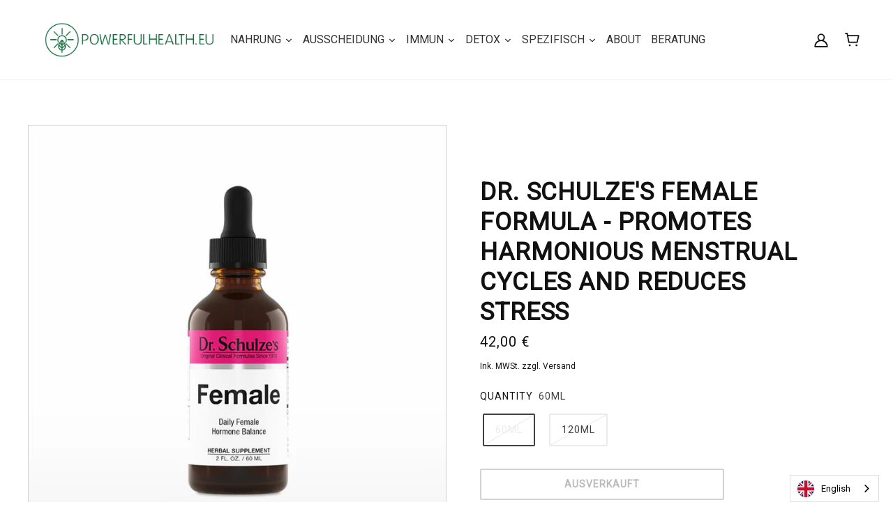

--- FILE ---
content_type: text/html; charset=utf-8
request_url: https://hr.powerfulhealth.eu/collections/best-selling-products/products/female-formula-fordert-harmonische-menstruationszyklen-und-mindert-stress
body_size: 44708
content:
<!doctype html>
<html class="no-js" lang="hr" dir="ltr">
  <head>
    <!-- Beyond Theme - Version 2.1.0 by Troop Themes - https://troopthemes.com/ -->

    <meta charset="UTF-8">
    <meta http-equiv="X-UA-Compatible" content="IE=edge,chrome=1">
    <meta name="viewport" content="width=device-width, initial-scale=1.0, maximum-scale=5.0">
    
      <meta name="description" content="FÖRDERT NORMALE UND GESUNDE MONATSZYKLEN! IDEAL FÜRWeibliche Gesundheit, Stressabbau Reguliert und gleicht die Körperchemie einer Frau während ihres monatlichen Zyklus aus FÜHLEN Sie sich körperlich und emotional ausgeglichen Hilft, den Stress der sich verändernden weiblichen Körperchemie im späteren Leben zu reduziere">
    

    <link rel="preconnect" href="https://cdn.shopify.com">
    <link rel="preconnect" href="https://fonts.shopifycdn.com">
    <link rel="preconnect" href="https://monorail-edge.shopifysvc.com">

    <link rel="preload" href="//hr.powerfulhealth.eu/cdn/shop/t/12/assets/theme--critical.css?v=123813414161661484371639739296" as="style">
    <link rel="preload" href="//hr.powerfulhealth.eu/cdn/shop/t/12/assets/theme--async.css?v=111915446551359057291638869414" as="style">
    <link rel="preload" href="//hr.powerfulhealth.eu/cdn/shop/t/12/assets/lazysizes.min.js?v=153528224177489928921638869394" as="script">
    <link rel="preload" href="//hr.powerfulhealth.eu/cdn/shop/t/12/assets/theme.js?v=80804438435286171851747823973" as="script"><link rel="canonical" href="https://hr.powerfulhealth.eu/products/female-formula-fordert-harmonische-menstruationszyklen-und-mindert-stress">

    
      <title>Dr. Schulze&#39;s Female Formula - fördert harmonische Menstruationszyklen | powerfulhealth.eu</title>
    



  <meta property="og:type" content="product">
  <meta property="og:title" content="Dr. Schulze&#39;s Female Formula - fördert harmonische Menstruationszyklen und mindert Stress">

  
    <meta property="og:image" content="http://hr.powerfulhealth.eu/cdn/shop/products/DrSchulze-Female-4oz_1200x.jpg?v=1690363033">
    <meta property="og:image:secure_url" content="https://hr.powerfulhealth.eu/cdn/shop/products/DrSchulze-Female-4oz_1200x.jpg?v=1690363033">
    <meta property="og:image:width" content="1064">
    <meta property="og:image:height" content="1088">
  
    <meta property="og:image" content="http://hr.powerfulhealth.eu/cdn/shop/products/DrSchulze-Female-2oz_1200x.jpg?v=1690363038">
    <meta property="og:image:secure_url" content="https://hr.powerfulhealth.eu/cdn/shop/products/DrSchulze-Female-2oz_1200x.jpg?v=1690363038">
    <meta property="og:image:width" content="1064">
    <meta property="og:image:height" content="1088">
  

  <meta
    property="og:price:amount"
    content="42,00"
  >
  <meta property="og:price:currency" content="EUR">

  <meta itemprop="url" content="https://powerfulhealth.eu/products/female-formula-fordert-harmonische-menstruationszyklen-und-mindert-stress" />
  <meta itemprop="name" content="Dr. Schulze's Female Formula - fördert harmonische Menstruationszyklen und mindert Stress" />
  <meta itemprop="image" content="https://hr.powerfulhealth.eu/cdn/shop/products/DrSchulze-Female-4oz_1000x.jpg?v=1690363033" />
  <meta itemprop="priceCurrency" content="EUR" />
  
    <link itemprop="availability" href="https://schema.org/OutOfStock" />
  
  
  
  <meta itemprop="price" content="42.0">





<meta property="og:url" content="https://hr.powerfulhealth.eu/products/female-formula-fordert-harmonische-menstruationszyklen-und-mindert-stress">
<meta property="og:site_name" content="powerfulhealth.eu">
<meta property="og:description" content="FÖRDERT NORMALE UND GESUNDE MONATSZYKLEN! IDEAL FÜRWeibliche Gesundheit, Stressabbau Reguliert und gleicht die Körperchemie einer Frau während ihres monatlichen Zyklus aus FÜHLEN Sie sich körperlich und emotional ausgeglichen Hilft, den Stress der sich verändernden weiblichen Körperchemie im späteren Leben zu reduziere">



<meta name="twitter:card" content="summary">
<meta name="twitter:description" content="FÖRDERT NORMALE UND GESUNDE MONATSZYKLEN! IDEAL FÜRWeibliche Gesundheit, Stressabbau Reguliert und gleicht die Körperchemie einer Frau während ihres monatlichen Zyklus aus FÜHLEN Sie sich körperlich und emotional ausgeglichen Hilft, den Stress der sich verändernden weiblichen Körperchemie im späteren Leben zu reduziere">


  <meta name="twitter:title" content="Dr. Schulze's Female Formula - fördert harmonische Menstruationszyklen und mindert Stress">

  
    <meta
      name="twitter:image"
      content="https://hr.powerfulhealth.eu/cdn/shop/products/DrSchulze-Female-4oz_480x.jpg?v=1690363033"
    >
  

<style></style>

<style>
  :root {
    --font--featured-heading--size: 64px;
    --font--section-heading--size: 32px;
    --font--block-heading--size: 24px;
    --font--heading--uppercase: uppercase;
    --font--paragraph--size: 18px;

    --font--heading--family: "system_ui", -apple-system, 'Segoe UI', Roboto, 'Helvetica Neue', 'Noto Sans', 'Liberation Sans', Arial, sans-serif, 'Apple Color Emoji', 'Segoe UI Emoji', 'Segoe UI Symbol', 'Noto Color Emoji';
    --font--heading--weight: 400;
    --font--heading--normal-weight: 400;
    --font--heading--style: normal;

    --font--accent--family: "system_ui", -apple-system, 'Segoe UI', Roboto, 'Helvetica Neue', 'Noto Sans', 'Liberation Sans', Arial, sans-serif, 'Apple Color Emoji', 'Segoe UI Emoji', 'Segoe UI Symbol', 'Noto Color Emoji';
    --font--accent--weight: 400;
    --font--accent--style: normal;
    --font--accent--size: 14px;

    --font--paragraph--family: "system_ui", -apple-system, 'Segoe UI', Roboto, 'Helvetica Neue', 'Noto Sans', 'Liberation Sans', Arial, sans-serif, 'Apple Color Emoji', 'Segoe UI Emoji', 'Segoe UI Symbol', 'Noto Color Emoji';
    --font--paragraph--weight: 400;
    --font--paragraph--style: normal;
    --font--bolder-paragraph--weight: 700;
  }
</style><style>
  :root {
    --color--accent: #344d33;
    --bg-color--light: #f7f7f7;
    --bg-color--dark: #344d33;
    --bdr-color--badge: rgba(17, 17, 17, 0.07);
    --bg-color--body: #ffffff;
    --bdr-color--general: #eaeaea;
    --bg-color--textbox: #fff;
    --color--body: #111111;
    --color--body--light: #414141;
    --color--alternative: #ffffff;
    --color--button: #ffffff;
    --bdr-color--button: #ffffff;
    --bg-color--button: #344d33;
    --bg-color--button--hover: #344d33;
    --color-theme--modal: ;
    --color--header: #111111;
    --bg-color--header: #ffffff;
    --bdr-color--header: rgba(17, 17, 17, 0.07);
    --color--footer: #ffffff;
    --bg-color--footer: #000000;
    --color--popup: #111111;
    --bg-color--popup: ;

    /* shop pay */
    --payment-terms-background-color: #ffffff;
  }
</style><script>
  var theme = theme || {};
  theme.assets = theme.assets || {};
  theme.carousels = theme.carousels || {};
  theme.classes = theme.classes || {};
  theme.local_storage = theme.local_storage || {};
  theme.partials = theme.partials || {};
  theme.scripts = theme.scripts || {};
  theme.settings = theme.settings || {};
  theme.shop = theme.shop || {};
  theme.swatches = theme.swatches || {};
  theme.translations = theme.translations || {};
  theme.urls = theme.urls || {};

  theme.assets.swipe = '//hr.powerfulhealth.eu/cdn/shop/t/12/assets/swipe-listener.min.js?v=123039615894270182531638869397';
  theme.assets.masonry = '//hr.powerfulhealth.eu/cdn/shop/t/12/assets/masonry.min.js?v=153413113355937702121638869395';
  theme.assets.stylesheet = '//hr.powerfulhealth.eu/cdn/shop/t/12/assets/theme--async.css?v=111915446551359057291638869414';

  theme.scripts.collapsible_tab = false;
  theme.scripts.google_maps = false;

  theme.local_storage.cart_items = 'beyond_cart_items';
  theme.local_storage.collection_layout = 'beyond_collection_layout';
  theme.local_storage.popup = 'beyond_popup'
  theme.local_storage.recent_products = 'beyond_recently_viewed';
  theme.local_storage.search_layout = 'beyond_search_layout';

  theme.settings.cart_type = 'drawer';
  theme.settings.hover_image_enabled = 'true' == 'true';
  theme.settings.quick_add = 'true' == 'true';

  theme.shop.money_format = "{{ amount_with_comma_separator }} €";

  theme.translations.mailing_list_success_message = 'Thanks for signing up!';
  theme.translations.add_to_cart = 'In den Warenkorb';
  theme.translations.out_of_stock = 'AUSVERKAUFT';
  theme.translations.size_chart_label = 'Size chart';
  theme.translations.unavailable = 'Unavailable'
  theme.translations.low_in_stock = {
    one: 'Nur 1 auf Lager',
    other: 'Nur 2 auf Lager'
  };

  theme.urls.all_products_collection = '/collections/all';
  theme.urls.cart = '/cart';
  theme.urls.cart_add = '/cart/add';
  theme.urls.cart_change = '/cart/change';
  theme.urls.product_recommendations = '/recommendations/products';
  theme.urls.search = '/search';

  
    theme.urls.root = '';
  

  





  // LazySizes
  window.lazySizesConfig = window.lazySizesConfig || {};
  window.lazySizesConfig.expand = 1200;
  window.lazySizesConfig.loadMode = 3;
  window.lazySizesConfig.ricTimeout = 50;
</script><script>
      document.documentElement.className = document.documentElement.className.replace('no-js', 'js');

      function onLoadStylesheet() {
        const link = document.querySelector(`link[href="${theme.assets.stylesheet}"]`);
        link.loaded = true;
        link.dispatchEvent(new Event('load'));
      }
    </script>
    <noscript>
      <link href="//hr.powerfulhealth.eu/cdn/shop/t/12/assets/theme--async.css?v=111915446551359057291638869414" rel="stylesheet">
    </noscript>

    <link href="//hr.powerfulhealth.eu/cdn/shop/t/12/assets/theme--critical.css?v=123813414161661484371639739296" rel="stylesheet" media="all"/>
    <link
      href="//hr.powerfulhealth.eu/cdn/shop/t/12/assets/theme--async.css?v=111915446551359057291638869414"
      rel="stylesheet"
      media="print"
      onload="this.media='all';onLoadStylesheet()"
    >

    <style>
      

    </style>

    <script src="//hr.powerfulhealth.eu/cdn/shop/t/12/assets/lazysizes.min.js?v=153528224177489928921638869394" async="async"></script>
    <script src="//hr.powerfulhealth.eu/cdn/shop/t/12/assets/theme.js?v=80804438435286171851747823973" defer="defer"></script>

    

    <script>window.performance && window.performance.mark && window.performance.mark('shopify.content_for_header.start');</script><meta name="google-site-verification" content="UpWz6yVK5TtKnqRI5tWvKJ1dAFV-vnCrGRk6FsIs0EQ">
<meta id="shopify-digital-wallet" name="shopify-digital-wallet" content="/15291744310/digital_wallets/dialog">
<meta name="shopify-checkout-api-token" content="ba81523308e05bea3ebe041ba9fa8b33">
<meta id="in-context-paypal-metadata" data-shop-id="15291744310" data-venmo-supported="true" data-environment="production" data-locale="en_US" data-paypal-v4="true" data-currency="EUR">
<link rel="alternate" hreflang="x-default" href="https://powerfulhealth.eu/products/female-formula-fordert-harmonische-menstruationszyklen-und-mindert-stress">
<link rel="alternate" hreflang="en" href="https://powerfulhealth.eu/en/products/female-formula-fordert-harmonische-menstruationszyklen-und-mindert-stress">
<link rel="alternate" hreflang="fr" href="https://powerfulhealth.eu/fr/products/female-formula-fordert-harmonische-menstruationszyklen-und-mindert-stress">
<link rel="alternate" hreflang="it" href="https://powerfulhealth.eu/it/products/female-formula-fordert-harmonische-menstruationszyklen-und-mindert-stress">
<link rel="alternate" hreflang="hr" href="https://powerfulhealth.eu/hr/products/female-formula-fordert-harmonische-menstruationszyklen-und-mindert-stress">
<link rel="alternate" hreflang="es" href="https://powerfulhealth.eu/es/products/female-formula-fordert-harmonische-menstruationszyklen-und-mindert-stress">
<link rel="alternate" type="application/json+oembed" href="https://hr.powerfulhealth.eu/products/female-formula-fordert-harmonische-menstruationszyklen-und-mindert-stress.oembed">
<script async="async" src="/checkouts/internal/preloads.js?locale=hr-DE"></script>
<script id="shopify-features" type="application/json">{"accessToken":"ba81523308e05bea3ebe041ba9fa8b33","betas":["rich-media-storefront-analytics"],"domain":"hr.powerfulhealth.eu","predictiveSearch":true,"shopId":15291744310,"locale":"hr"}</script>
<script>var Shopify = Shopify || {};
Shopify.shop = "herbdoc-europe.myshopify.com";
Shopify.locale = "hr";
Shopify.currency = {"active":"EUR","rate":"1.0"};
Shopify.country = "DE";
Shopify.theme = {"name":"Beyond final","id":121231802483,"schema_name":"Beyond","schema_version":"2.1.0","theme_store_id":939,"role":"main"};
Shopify.theme.handle = "null";
Shopify.theme.style = {"id":null,"handle":null};
Shopify.cdnHost = "hr.powerfulhealth.eu/cdn";
Shopify.routes = Shopify.routes || {};
Shopify.routes.root = "/";</script>
<script type="module">!function(o){(o.Shopify=o.Shopify||{}).modules=!0}(window);</script>
<script>!function(o){function n(){var o=[];function n(){o.push(Array.prototype.slice.apply(arguments))}return n.q=o,n}var t=o.Shopify=o.Shopify||{};t.loadFeatures=n(),t.autoloadFeatures=n()}(window);</script>
<script id="shop-js-analytics" type="application/json">{"pageType":"product"}</script>
<script defer="defer" async type="module" src="//hr.powerfulhealth.eu/cdn/shopifycloud/shop-js/modules/v2/client.init-shop-cart-sync_DtuiiIyl.en.esm.js"></script>
<script defer="defer" async type="module" src="//hr.powerfulhealth.eu/cdn/shopifycloud/shop-js/modules/v2/chunk.common_CUHEfi5Q.esm.js"></script>
<script type="module">
  await import("//hr.powerfulhealth.eu/cdn/shopifycloud/shop-js/modules/v2/client.init-shop-cart-sync_DtuiiIyl.en.esm.js");
await import("//hr.powerfulhealth.eu/cdn/shopifycloud/shop-js/modules/v2/chunk.common_CUHEfi5Q.esm.js");

  window.Shopify.SignInWithShop?.initShopCartSync?.({"fedCMEnabled":true,"windoidEnabled":true});

</script>
<script>(function() {
  var isLoaded = false;
  function asyncLoad() {
    if (isLoaded) return;
    isLoaded = true;
    var urls = ["https:\/\/cdn.weglot.com\/weglot_script_tag.js?shop=herbdoc-europe.myshopify.com","https:\/\/cdn.provesrc.com\/provesrc.js?apiKey=eyJhbGciOiJIUzI1NiIsInR5cCI6IkpXVCJ9.eyJhY2NvdW50SWQiOiI1ZGVhOGE2YzdlZmUyNTAzMGRlYzRjMjEiLCJpYXQiOjE1NzU2NTE5NDh9.XVECZxa28o1q7HmH3sWNk19lhRVO_PPsRkBN_HIO5Lw\u0026shop=herbdoc-europe.myshopify.com","https:\/\/shopifycdn.aaawebstore.com\/announcement\/topbar-script_v4.js?shop=herbdoc-europe.myshopify.com","https:\/\/ecommplugins-scripts.trustpilot.com\/v2.1\/js\/header.min.js?settings=eyJrZXkiOiJ1RDdua242NU1aV0RTU0hrIiwicyI6InNrdSJ9\u0026shop=herbdoc-europe.myshopify.com","https:\/\/ecommplugins-trustboxsettings.trustpilot.com\/herbdoc-europe.myshopify.com.js?settings=1638795981391\u0026shop=herbdoc-europe.myshopify.com","https:\/\/widget.trustpilot.com\/bootstrap\/v5\/tp.widget.sync.bootstrap.min.js?shop=herbdoc-europe.myshopify.com","https:\/\/ufe.helixo.co\/scripts\/sdk.min.js?shop=herbdoc-europe.myshopify.com","https:\/\/gdprcdn.b-cdn.net\/js\/gdpr_cookie_consent.min.js?shop=herbdoc-europe.myshopify.com","https:\/\/storage.googleapis.com\/timesact-resources\/scripts\/timesact.js?shop=herbdoc-europe.myshopify.com","\/\/cdn.shopify.com\/proxy\/18bc9bcdc8a83ffa40ae8de84b58b3b59700ec4a6486a74c810d139da25af904\/api.goaffpro.com\/loader.js?shop=herbdoc-europe.myshopify.com\u0026sp-cache-control=cHVibGljLCBtYXgtYWdlPTkwMA"];
    for (var i = 0; i < urls.length; i++) {
      var s = document.createElement('script');
      s.type = 'text/javascript';
      s.async = true;
      s.src = urls[i];
      var x = document.getElementsByTagName('script')[0];
      x.parentNode.insertBefore(s, x);
    }
  };
  if(window.attachEvent) {
    window.attachEvent('onload', asyncLoad);
  } else {
    window.addEventListener('load', asyncLoad, false);
  }
})();</script>
<script id="__st">var __st={"a":15291744310,"offset":3600,"reqid":"c8f1efed-d5fc-46b9-beb6-8c2fa8cb3ce4-1766279141","pageurl":"hr.powerfulhealth.eu\/collections\/best-selling-products\/products\/female-formula-fordert-harmonische-menstruationszyklen-und-mindert-stress","u":"18c946afa4be","p":"product","rtyp":"product","rid":2156738347062};</script>
<script>window.ShopifyPaypalV4VisibilityTracking = true;</script>
<script id="captcha-bootstrap">!function(){'use strict';const t='contact',e='account',n='new_comment',o=[[t,t],['blogs',n],['comments',n],[t,'customer']],c=[[e,'customer_login'],[e,'guest_login'],[e,'recover_customer_password'],[e,'create_customer']],r=t=>t.map((([t,e])=>`form[action*='/${t}']:not([data-nocaptcha='true']) input[name='form_type'][value='${e}']`)).join(','),a=t=>()=>t?[...document.querySelectorAll(t)].map((t=>t.form)):[];function s(){const t=[...o],e=r(t);return a(e)}const i='password',u='form_key',d=['recaptcha-v3-token','g-recaptcha-response','h-captcha-response',i],f=()=>{try{return window.sessionStorage}catch{return}},m='__shopify_v',_=t=>t.elements[u];function p(t,e,n=!1){try{const o=window.sessionStorage,c=JSON.parse(o.getItem(e)),{data:r}=function(t){const{data:e,action:n}=t;return t[m]||n?{data:e,action:n}:{data:t,action:n}}(c);for(const[e,n]of Object.entries(r))t.elements[e]&&(t.elements[e].value=n);n&&o.removeItem(e)}catch(o){console.error('form repopulation failed',{error:o})}}const l='form_type',E='cptcha';function T(t){t.dataset[E]=!0}const w=window,h=w.document,L='Shopify',v='ce_forms',y='captcha';let A=!1;((t,e)=>{const n=(g='f06e6c50-85a8-45c8-87d0-21a2b65856fe',I='https://cdn.shopify.com/shopifycloud/storefront-forms-hcaptcha/ce_storefront_forms_captcha_hcaptcha.v1.5.2.iife.js',D={infoText:'Zaštićeno sustavom hCaptcha',privacyText:'Zaštita privatnosti',termsText:'Uvjeti'},(t,e,n)=>{const o=w[L][v],c=o.bindForm;if(c)return c(t,g,e,D).then(n);var r;o.q.push([[t,g,e,D],n]),r=I,A||(h.body.append(Object.assign(h.createElement('script'),{id:'captcha-provider',async:!0,src:r})),A=!0)});var g,I,D;w[L]=w[L]||{},w[L][v]=w[L][v]||{},w[L][v].q=[],w[L][y]=w[L][y]||{},w[L][y].protect=function(t,e){n(t,void 0,e),T(t)},Object.freeze(w[L][y]),function(t,e,n,w,h,L){const[v,y,A,g]=function(t,e,n){const i=e?o:[],u=t?c:[],d=[...i,...u],f=r(d),m=r(i),_=r(d.filter((([t,e])=>n.includes(e))));return[a(f),a(m),a(_),s()]}(w,h,L),I=t=>{const e=t.target;return e instanceof HTMLFormElement?e:e&&e.form},D=t=>v().includes(t);t.addEventListener('submit',(t=>{const e=I(t);if(!e)return;const n=D(e)&&!e.dataset.hcaptchaBound&&!e.dataset.recaptchaBound,o=_(e),c=g().includes(e)&&(!o||!o.value);(n||c)&&t.preventDefault(),c&&!n&&(function(t){try{if(!f())return;!function(t){const e=f();if(!e)return;const n=_(t);if(!n)return;const o=n.value;o&&e.removeItem(o)}(t);const e=Array.from(Array(32),(()=>Math.random().toString(36)[2])).join('');!function(t,e){_(t)||t.append(Object.assign(document.createElement('input'),{type:'hidden',name:u})),t.elements[u].value=e}(t,e),function(t,e){const n=f();if(!n)return;const o=[...t.querySelectorAll(`input[type='${i}']`)].map((({name:t})=>t)),c=[...d,...o],r={};for(const[a,s]of new FormData(t).entries())c.includes(a)||(r[a]=s);n.setItem(e,JSON.stringify({[m]:1,action:t.action,data:r}))}(t,e)}catch(e){console.error('failed to persist form',e)}}(e),e.submit())}));const S=(t,e)=>{t&&!t.dataset[E]&&(n(t,e.some((e=>e===t))),T(t))};for(const o of['focusin','change'])t.addEventListener(o,(t=>{const e=I(t);D(e)&&S(e,y())}));const B=e.get('form_key'),M=e.get(l),P=B&&M;t.addEventListener('DOMContentLoaded',(()=>{const t=y();if(P)for(const e of t)e.elements[l].value===M&&p(e,B);[...new Set([...A(),...v().filter((t=>'true'===t.dataset.shopifyCaptcha))])].forEach((e=>S(e,t)))}))}(h,new URLSearchParams(w.location.search),n,t,e,['guest_login'])})(!0,!0)}();</script>
<script integrity="sha256-4kQ18oKyAcykRKYeNunJcIwy7WH5gtpwJnB7kiuLZ1E=" data-source-attribution="shopify.loadfeatures" defer="defer" src="//hr.powerfulhealth.eu/cdn/shopifycloud/storefront/assets/storefront/load_feature-a0a9edcb.js" crossorigin="anonymous"></script>
<script data-source-attribution="shopify.dynamic_checkout.dynamic.init">var Shopify=Shopify||{};Shopify.PaymentButton=Shopify.PaymentButton||{isStorefrontPortableWallets:!0,init:function(){window.Shopify.PaymentButton.init=function(){};var t=document.createElement("script");t.src="https://hr.powerfulhealth.eu/cdn/shopifycloud/portable-wallets/latest/portable-wallets.hr.js",t.type="module",document.head.appendChild(t)}};
</script>
<script data-source-attribution="shopify.dynamic_checkout.buyer_consent">
  function portableWalletsHideBuyerConsent(e){var t=document.getElementById("shopify-buyer-consent"),n=document.getElementById("shopify-subscription-policy-button");t&&n&&(t.classList.add("hidden"),t.setAttribute("aria-hidden","true"),n.removeEventListener("click",e))}function portableWalletsShowBuyerConsent(e){var t=document.getElementById("shopify-buyer-consent"),n=document.getElementById("shopify-subscription-policy-button");t&&n&&(t.classList.remove("hidden"),t.removeAttribute("aria-hidden"),n.addEventListener("click",e))}window.Shopify?.PaymentButton&&(window.Shopify.PaymentButton.hideBuyerConsent=portableWalletsHideBuyerConsent,window.Shopify.PaymentButton.showBuyerConsent=portableWalletsShowBuyerConsent);
</script>
<script data-source-attribution="shopify.dynamic_checkout.cart.bootstrap">document.addEventListener("DOMContentLoaded",(function(){function t(){return document.querySelector("shopify-accelerated-checkout-cart, shopify-accelerated-checkout")}if(t())Shopify.PaymentButton.init();else{new MutationObserver((function(e,n){t()&&(Shopify.PaymentButton.init(),n.disconnect())})).observe(document.body,{childList:!0,subtree:!0})}}));
</script>
<link id="shopify-accelerated-checkout-styles" rel="stylesheet" media="screen" href="https://hr.powerfulhealth.eu/cdn/shopifycloud/portable-wallets/latest/accelerated-checkout-backwards-compat.css" crossorigin="anonymous">
<style id="shopify-accelerated-checkout-cart">
        #shopify-buyer-consent {
  margin-top: 1em;
  display: inline-block;
  width: 100%;
}

#shopify-buyer-consent.hidden {
  display: none;
}

#shopify-subscription-policy-button {
  background: none;
  border: none;
  padding: 0;
  text-decoration: underline;
  font-size: inherit;
  cursor: pointer;
}

#shopify-subscription-policy-button::before {
  box-shadow: none;
}

      </style>

<script>window.performance && window.performance.mark && window.performance.mark('shopify.content_for_header.end');</script>
    <script>
    
      
    window.ufeStore = {
      collections: [89054314550,89054347318,87729176630],
      tags: 'spo-default,spo-disabled'.split(','),
      selectedVariantId: 20570037682230,
      moneyFormat: "{{ amount_with_comma_separator }} €",
      moneyFormatWithCurrency: "{{ amount_with_comma_separator }} €",
      currency: "EUR",
      customerId: null,
      productAvailable: null,
      productMapping: []
    }
    
    
      window.ufeStore.cartTotal = 0;
      
    
    
    
    window.isUfeInstalled = true;
    function ufeScriptLoader(scriptUrl) {
        var element = document.createElement('script');
        element.src = scriptUrl;
        element.type = 'text/javascript';
        document.getElementsByTagName('head')[0].appendChild(element);
    }
    if(window.isUfeInstalled) console.log('%c UFE: Funnel Engines ⚡️ Full Throttle  🦾😎!', 'font-weight: bold; letter-spacing: 2px; font-family: system-ui, -apple-system, BlinkMacSystemFont, "Segoe UI", "Roboto", "Oxygen", "Ubuntu", Arial, sans-serif;font-size: 20px;color: rgb(25, 124, 255); text-shadow: 2px 2px 0 rgb(62, 246, 255)');
    if(!('noModule' in HTMLScriptElement.prototype) && window.isUfeInstalled) {
        ufeScriptLoader('https://ufe.helixo.co/scripts/sdk.es5.min.js');
        console.log('UFE: ES5 Script Loading');
    }
    </script>
    
    <script async src="https://ufe.helixo.co/scripts/sdk.min.js?shop=herbdoc-europe.myshopify.com"></script>
      
  
  

  

<link rel="alternate" hreflang="de" href="https://hr.powerfulhealth.eu/products/female-formula-fordert-harmonische-menstruationszyklen-und-mindert-stress"><link rel="alternate" hreflang="en" href="https://hr.powerfulhealth.eu/a/l/en/products/female-formula-fordert-harmonische-menstruationszyklen-und-mindert-stress">
<link rel="alternate" hreflang="es" href="https://hr.powerfulhealth.eu/a/l/es/products/female-formula-fordert-harmonische-menstruationszyklen-und-mindert-stress">
<link rel="alternate" hreflang="fr" href="https://hr.powerfulhealth.eu/a/l/fr/products/female-formula-fordert-harmonische-menstruationszyklen-und-mindert-stress">
<link rel="alternate" hreflang="hr" href="https://hr.powerfulhealth.eu/a/l/hr/products/female-formula-fordert-harmonische-menstruationszyklen-und-mindert-stress">
<link rel="alternate" hreflang="it" href="https://hr.powerfulhealth.eu/a/l/it/products/female-formula-fordert-harmonische-menstruationszyklen-und-mindert-stress">


<!--Start Weglot Script-->
<script src="https://cdn.weglot.com/weglot.min.js"></script>
<script id="has-script-tags">Weglot.initialize({ api_key:"wg_cf864245f3eb1c016b482fbdb1aa5a8f2" });</script>
<!--End Weglot Script-->

 <link href="//hr.powerfulhealth.eu/cdn/shop/t/12/assets/customized-styles.css?v=113966126992674324181640258666" rel="stylesheet" type="text/css" media="all" />
  




<!-- BEGIN app block: shopify://apps/consentmo-gdpr/blocks/gdpr_cookie_consent/4fbe573f-a377-4fea-9801-3ee0858cae41 -->


<!-- END app block --><!-- BEGIN app block: shopify://apps/timesact-pre-order/blocks/app-embed/bf6c109b-79b5-457c-8752-0e5e9e9676e7 -->
<!-- END app block --><!-- BEGIN app block: shopify://apps/weglot-translate-your-store/blocks/weglot/3097482a-fafe-42ff-bc33-ea19e35c4a20 -->





  


<!--Start Weglot Script-->
<script src="https://cdn.weglot.com/weglot.min.js?api_key=" async></script>
<!--End Weglot Script-->

<!-- END app block --><!-- BEGIN app block: shopify://apps/seo-manager-venntov/blocks/seomanager/c54c366f-d4bb-4d52-8d2f-dd61ce8e7e12 --><!-- BEGIN app snippet: SEOManager4 -->
<meta name='seomanager' content='4.0.5' /> 


<script>
	function sm_htmldecode(str) {
		var txt = document.createElement('textarea');
		txt.innerHTML = str;
		return txt.value;
	}

	var venntov_title = sm_htmldecode("Dr. Schulze&#39;s Female Formula - fördert harmonische Menstruationszyklen");
	var venntov_description = sm_htmldecode("FÖRDERT NORMALE UND GESUNDE MONATSZYKLEN! IDEAL FÜRWeibliche Gesundheit, Stressabbau Reguliert und gleicht die Körperchemie einer Frau während ihres monatlichen Zyklus aus FÜHLEN Sie sich körperlich und emotional ausgeglichen Hilft, den Stress der sich verändernden weiblichen Körperchemie im späteren Leben zu reduziere");
	
	if (venntov_title != '') {
		document.title = venntov_title;	
	}
	else {
		document.title = "Dr. Schulze&#39;s Female Formula - fördert harmonische Menstruationszyklen";	
	}

	if (document.querySelector('meta[name="description"]') == null) {
		var venntov_desc = document.createElement('meta');
		venntov_desc.name = "description";
		venntov_desc.content = venntov_description;
		var venntov_head = document.head;
		venntov_head.appendChild(venntov_desc);
	} else {
		document.querySelector('meta[name="description"]').setAttribute("content", venntov_description);
	}
</script>

<script>
	var venntov_robotVals = "index, follow, max-image-preview:large, max-snippet:-1, max-video-preview:-1";
	if (venntov_robotVals !== "") {
		document.querySelectorAll("[name='robots']").forEach(e => e.remove());
		var venntov_robotMeta = document.createElement('meta');
		venntov_robotMeta.name = "robots";
		venntov_robotMeta.content = venntov_robotVals;
		var venntov_head = document.head;
		venntov_head.appendChild(venntov_robotMeta);
	}
</script>

<script>
	var venntov_googleVals = "";
	if (venntov_googleVals !== "") {
		document.querySelectorAll("[name='google']").forEach(e => e.remove());
		var venntov_googleMeta = document.createElement('meta');
		venntov_googleMeta.name = "google";
		venntov_googleMeta.content = venntov_googleVals;
		var venntov_head = document.head;
		venntov_head.appendChild(venntov_googleMeta);
	}
	</script>
	<!-- JSON-LD support -->
			<script type="application/ld+json">
			{
				"@context": "https://schema.org",
				"@id": "https://hr.powerfulhealth.eu/products/female-formula-fordert-harmonische-menstruationszyklen-und-mindert-stress",
				"@type": "Product","sku": null,"mpn": null,"brand": {
					"@type": "Brand",
					"name": "powerfulhealth.eu"
				},
				"description": "FÖRDERT NORMALE UND GESUNDE MONATSZYKLEN!\nIDEAL FÜRWeibliche Gesundheit, Stressabbau\n\nReguliert und gleicht die Körperchemie einer Frau während ihres monatlichen Zyklus aus\nFÜHLEN Sie sich körperlich und emotional ausgeglichen\nHilft, den Stress der sich verändernden weiblichen Körperchemie im späteren Leben zu reduzieren\n\n\nEchte Leute, echte Ergebnisse\nKein Aufblähen oder Krämpfe!\nIch verwende die weibliche Mischung für meine Symptome des Menstruationszyklus und habe in den zwei Monaten, in denen ich sie angewendet habe, einen Unterschied festgestellt. Kein Aufblähen oder Krämpfen!- Tami. J., Sewickley, PA\nÜberglücklich!\nIch bin überglücklich mit der weiblichen Mischung. Ich bin 35 Jahre alt und habe bereits einen 7-jährigen Sohn. Ich wusste, dass es diesmal schwieriger sein würde, ein Baby zu bekommen. Deshalb habe ich im März letzten Jahres zwei 5-Tage-Darmentgiftungen durchgeführt, gefolgt von der täglichen Einnahme der weiblichen Formel. Zwei Monate später war ich schwanger, jetzt habe ich ein süßes kleines Mädchen.- KJ, Atlanta, GA\nSchluss mit schrecklichen Kopfschmerzen!\nIch habe unter Kopfschmerzen gelitten. Jetzt, wo ich Dr. Schulzes Formel für Frauen nehme, leide ich nicht mehr an diesen schrecklichen Kopfschmerzen und ich liebe das Produkt absolut!- EC, Great Neck, NY\nIch fühle mich wieder glücklich und \"normal\"!\nVor dem Start der Mischung für Frauen hatte ich schreckliche Stimmungsschwankungen. Nach drei Monaten ist mir aufgefallen, dass meine Stimmung ausgeglichener ist. Ich fühle mich wieder glücklich und \"normal\"! Die Kopfschmerzen wurden ebenfalls stark reduziert.- Betsy A., Valley Village, Kalifornien\nZutaten: Rein, stark, bewährt\nEMPFOHLENE DOSIERUNG60 Tropfen in 60ml Wasser 2 bis 4 mal täglich.BESONDERE HINWEISE: Nur bestimmungsgemäß verwenden. Konsultieren Sie vor der Anwendung einen Arzt, wenn Sie schwanger sind, stillen oder unter einer Krankheit leiden. Stellen Sie die Verwendung sofort ein, wenn Sie Nebenwirkungen bemerken.BOTANISCHE BESTANDTEILE:Dong-Quai-Wurzel**, Keuschbaumbeere*, Wilde Yamswurzel**, Damiana-Blatt**, Süßholzwurzel*, Hopfenblüte* Andere Zutaten: Destilliertes Wasser, Getreidealkohol (35-45%)*\n\n* in den USA als \"organic\" ausgeschrieben** in den USA als \"wild harvested\" ausgeschrieben - wild geerntetErgänzende FaktenPortionsgröße: 60 Tropfen Portionen: 39 Pro Portion Proprietäre Mischung 1,5 ml *\nWie es funktioniert\nIm Laufe der Geschichte wurden die Kräuter in dieser Formel verwendet, um Ungleichgewichte und nahezu jedes bekannte weibliche Gesundheitsproblem zu behandeln.Dong Quai, keusche Baumbeere und wilde Yamswurzel sind die drei beliebtesten Kräuter für weibliche Beschwerden in der traditionellen chinesischen, europäischen und amerikanischen Kräutermedizin. Mehr als eine Milliarde Frauen weltweit haben Dong Quai verwendet und loben diese Pflanze als Lebensretterin bei Ungleichgewichten.\"Chaste Tree Berry\" wurde in klinischen Studien dokumentiert, um den natürlichen Hormonhaushalt bei Frauen zu unterstützen. Die wilde Yamswurzel enthält tatsächlich pflanzliche Steroidquellen.Es wird angenommen, dass alle Chemikalien in diesen drei starken Kräutern die Gesundheit von Frauen positiv beeinflussen und unterstützen.Damiana Blatt ist ein Starkmacher und Aphrodisiakum. Süßholzwurzel und Hopfenblüte wurden im Laufe der Geschichte verwendet, um auf natürliche Weise einen optimalen weiblichen Hormonspiegel und die allgemeine Gesundheit zu fördern.",
				"url": "https://hr.powerfulhealth.eu/products/female-formula-fordert-harmonische-menstruationszyklen-und-mindert-stress",
				"name": "Dr. Schulze's Female Formula - fördert harmonische Menstruationszyklen und mindert Stress","image": "https://hr.powerfulhealth.eu/cdn/shop/products/DrSchulze-Female-4oz.jpg?v=1690363033&width=1024","offers": [{
							"@type": "Offer",
							"availability": "https://schema.org/OutOfStock",
							"itemCondition": "https://schema.org/NewCondition",
							"priceCurrency": "EUR",
							"price": "42.00",
							"priceValidUntil": "2026-12-21",
							"url": "https://powerfulhealth.eu/products/female-formula-fordert-harmonische-menstruationszyklen-und-mindert-stress?variant=20570037682230",
							"checkoutPageURLTemplate": "https://powerfulhealth.eu/cart/add?id=20570037682230&quantity=1",
								"image": "https://hr.powerfulhealth.eu/cdn/shop/products/DrSchulze-Female-2oz.jpg?v=1690363038&width=1024",
							"mpn": "IFF2",
								"sku": "IFF2",
							"seller": {
								"@type": "Organization",
								"name": "powerfulhealth.eu"
							}
						},{
							"@type": "Offer",
							"availability": "https://schema.org/OutOfStock",
							"itemCondition": "https://schema.org/NewCondition",
							"priceCurrency": "EUR",
							"price": "72.00",
							"priceValidUntil": "2026-12-21",
							"url": "https://powerfulhealth.eu/products/female-formula-fordert-harmonische-menstruationszyklen-und-mindert-stress?variant=20570037714998",
							"checkoutPageURLTemplate": "https://powerfulhealth.eu/cart/add?id=20570037714998&quantity=1",
								"image": "https://hr.powerfulhealth.eu/cdn/shop/products/DrSchulze-Female-4oz.jpg?v=1690363033&width=1024",
							"mpn": "IFF4",
								"sku": "IFF4",
							"seller": {
								"@type": "Organization",
								"name": "powerfulhealth.eu"
							}
						}]}
			</script>
<script type="application/ld+json">
				{
					"@context": "http://schema.org",
					"@type": "BreadcrumbList",
					"name": "Breadcrumbs",
					"itemListElement": [{
								"@type": "ListItem",
								"position": 1,
								"name": "Meistverkaufte Produkte",
								"item": "https://powerfulhealth.eu/collections/best-selling-products"
							},{
							"@type": "ListItem",
							"position": 2,
							"name": "Dr. Schulze&#39;s Female Formula - fördert harmonische Menstruationszyklen und mindert Stress",
							"item": "https://powerfulhealth.eu/collections/best-selling-products/products/female-formula-fordert-harmonische-menstruationszyklen-und-mindert-stress"
						}]
				}
				</script>
<!-- 524F4D20383A3331 --><!-- END app snippet -->

<!-- END app block --><!-- BEGIN app block: shopify://apps/ufe-cross-sell-upsell-bundle/blocks/app-embed/588d2ac5-62f3-4ccd-8638-da98ec61fa90 -->



<script>
  window.isUfeInstalled = true;
  
  window.ufeStore = {
    collections: [89054314550,89054347318,87729176630],
    tags: 'spo-default,spo-disabled'.split(','),
    selectedVariantId: 20570037682230,
    moneyFormat: "{{ amount_with_comma_separator }} €",
    moneyFormatWithCurrency: "{{ amount_with_comma_separator }} €",
    currency: "EUR",
    customerId: null,
    productAvailable: null,
    productMapping: [],
    meta: {
        pageType: 'product' ,
        productId: 2156738347062 ,
        selectedVariantId: 20570037682230,
        collectionId: 89054314550
    }
  }
  
   ufeStore.meta.products= [
      
        {
          id: 2091582324790,
          variants: [
            
              {
                id: 20257520648246,
                title: "90 Kapseln",
                price: '56,00 €',
                available: true 
              },
            
              {
                id: 20445408100406,
                title: "250 Kapseln",
                price: '125,00 €',
                available: false 
              },
            
          ]
        }, 
      
        {
          id: 2085293031478,
          variants: [
            
              {
                id: 20218026360886,
                title: "Pulver - 400g",
                price: '58,00 €',
                available: true 
              },
            
              {
                id: 21257276424246,
                title: "Tabletten 390 St Glas",
                price: '96,00 €',
                available: true 
              },
            
          ]
        }, 
      
        {
          id: 2091593269302,
          variants: [
            
              {
                id: 20257607286838,
                title: "Pulver",
                price: '54,00 €',
                available: true 
              },
            
              {
                id: 20445419667510,
                title: "Kapseln - 250 St.",
                price: '62,00 €',
                available: true 
              },
            
          ]
        }, 
      
        {
          id: 2128504193078,
          variants: [
            
              {
                id: 20428880478262,
                title: "Tinktur - 30ml",
                price: '38,92 €',
                available: true 
              },
            
              {
                id: 20445441654838,
                title: "Pulver - 54g",
                price: '50,05 €',
                available: true 
              },
            
          ]
        }, 
      
        {
          id: 2091671388214,
          variants: [
            
              {
                id: 20258149433398,
                title: "Kapseln",
                price: '119,00 €',
                available: true 
              },
            
          ]
        }, 
      
        {
          id: 2091672043574,
          variants: [
            
              {
                id: 20258151137334,
                title: "Set",
                price: '115,00 €',
                available: true 
              },
            
          ]
        }, 
      
        {
          id: 2091594842166,
          variants: [
            
              {
                id: 20257622229046,
                title: "60ml",
                price: '41,00 €',
                available: true 
              },
            
              {
                id: 20445433364534,
                title: "120ml",
                price: '78,00 €',
                available: false 
              },
            
          ]
        }, 
      
        {
          id: 2091673059382,
          variants: [
            
              {
                id: 20258155298870,
                title: "60ml",
                price: '44,99 €',
                available: true 
              },
            
              {
                id: 20258162573366,
                title: "120ml",
                price: '72,00 €',
                available: false 
              },
            
          ]
        }, 
      
        {
          id: 2129251827766,
          variants: [
            
              {
                id: 20432377708598,
                title: "60 Tabletten Glas",
                price: '43,91 €',
                available: true 
              },
            
              {
                id: 20432377741366,
                title: "56 g Pulver Glas",
                price: '42,00 €',
                available: false 
              },
            
              {
                id: 20432377675830,
                title: "180 Tabletten Glas",
                price: '113,99 €',
                available: true 
              },
            
          ]
        }, 
      
        {
          id: 2085309186102,
          variants: [
            
              {
                id: 20218411286582,
                title: "90 Tabletten",
                price: '69,81 €',
                available: true 
              },
            
              {
                id: 20445404364854,
                title: "270 Tabletten Glas",
                price: '140,19 €',
                available: false 
              },
            
          ]
        }, 
      
        {
          id: 2156741492790,
          variants: [
            
              {
                id: 31335597932659,
                title: "60ml Tinktur",
                price: '42,00 €',
                available: true 
              },
            
          ]
        }, 
      
        {
          id: 2091672764470,
          variants: [
            
              {
                id: 20258154643510,
                title: "60ml",
                price: '41,00 €',
                available: true 
              },
            
              {
                id: 20258205761590,
                title: "120ml",
                price: '77,60 €',
                available: true 
              },
            
          ]
        }, 
      
        {
          id: 2159785672758,
          variants: [
            
              {
                id: 31335597768819,
                title: "60ml Tinktur",
                price: '43,79 €',
                available: true 
              },
            
          ]
        }, 
      
        {
          id: 2157009535030,
          variants: [
            
              {
                id: 31335597834355,
                title: "30 ml Tinktur",
                price: '34,03 €',
                available: true 
              },
            
          ]
        }, 
      
        {
          id: 2091672272950,
          variants: [
            
              {
                id: 20258152316982,
                title: "Set",
                price: '115,00 €',
                available: true 
              },
            
          ]
        }, 
      
        {
          id: 2097814208566,
          variants: [
            
              {
                id: 20289731657782,
                title: "60ml",
                price: '40,00 €',
                available: false 
              },
            
              {
                id: 44623284470024,
                title: "120ml",
                price: '70,00 €',
                available: false 
              },
            
          ]
        }, 
      
        {
          id: 2178542010422,
          variants: [
            
              {
                id: 20682347774006,
                title: "Default Title",
                price: '65,00 €',
                available: false 
              },
            
          ]
        }, 
      
        {
          id: 2159868346422,
          variants: [
            
              {
                id: 20582732464182,
                title: "60ml Tinktur",
                price: '45,01 €',
                available: true 
              },
            
              {
                id: 20582732496950,
                title: "120ml Tinktur",
                price: '77,99 €',
                available: true 
              },
            
          ]
        }, 
      
        {
          id: 2187561730102,
          variants: [
            
              {
                id: 20724479262774,
                title: "Default Title",
                price: '49,99 €',
                available: false 
              },
            
          ]
        }, 
      
        {
          id: 2184757313590,
          variants: [
            
              {
                id: 20716129321014,
                title: "Default Title",
                price: '45,01 €',
                available: true 
              },
            
          ]
        }, 
      
        {
          id: 2157000261686,
          variants: [
            
              {
                id: 20572457697334,
                title: "Default Title",
                price: '45,01 €',
                available: false 
              },
            
          ]
        }, 
      
        {
          id: 2156767969334,
          variants: [
            
              {
                id: 20570188644406,
                title: "Öl 30ml",
                price: '38,00 €',
                available: true 
              },
            
              {
                id: 20570188677174,
                title: "Stick",
                price: '24,00 €',
                available: false 
              },
            
          ]
        }, 
      
        {
          id: 2156721307702,
          variants: [
            
              {
                id: 20569945079862,
                title: "Default Title",
                price: '45,01 €',
                available: false 
              },
            
          ]
        }, 
      
        {
          id: 2178552496182,
          variants: [
            
              {
                id: 20682378313782,
                title: "Default Title",
                price: '32,00 €',
                available: false 
              },
            
          ]
        }, 
      
        {
          id: 2156731400246,
          variants: [
            
              {
                id: 20569995018294,
                title: "Default Title",
                price: '49,99 €',
                available: false 
              },
            
          ]
        }, 
      
        {
          id: 2156727533622,
          variants: [
            
              {
                id: 20569980174390,
                title: "Default Title",
                price: '65,00 €',
                available: false 
              },
            
          ]
        }, 
      
        {
          id: 2184360591414,
          variants: [
            
              {
                id: 20714690904118,
                title: "Spray 30ml",
                price: '30,00 €',
                available: false 
              },
            
              {
                id: 20714690936886,
                title: "Tinktur 60ml",
                price: '43,99 €',
                available: true 
              },
            
          ]
        }, 
      
        {
          id: 2156733169718,
          variants: [
            
              {
                id: 20570005209142,
                title: "Default Title",
                price: '45,01 €',
                available: true 
              },
            
          ]
        }, 
      
        {
          id: 2159780560950,
          variants: [
            
              {
                id: 31335597637747,
                title: "60 ml Tinktur",
                price: '42,00 €',
                available: true 
              },
            
          ]
        }, 
      
        {
          id: 2156704661558,
          variants: [
            
              {
                id: 31335596982387,
                title: "468g Pulver",
                price: '140,13 €',
                available: false 
              },
            
          ]
        }, 
      
        {
          id: 2189941080118,
          variants: [
            
              {
                id: 31335597244531,
                title: "540 g Pulver",
                price: '90,00 €',
                available: false 
              },
            
          ]
        }, 
      
        {
          id: 2159860514870,
          variants: [
            
              {
                id: 20582655098934,
                title: "Default Title",
                price: '45,60 €',
                available: true 
              },
            
          ]
        }, 
      
        {
          id: 2184768323638,
          variants: [
            
              {
                id: 20716168216630,
                title: "Default Title",
                price: '69,00 €',
                available: false 
              },
            
          ]
        }, 
      
        {
          id: 2156759285814,
          variants: [
            
              {
                id: 20570102628406,
                title: "Default Title",
                price: '38,00 €',
                available: false 
              },
            
          ]
        }, 
      
        {
          id: 2156760891446,
          variants: [
            
              {
                id: 20570118160438,
                title: "Default Title",
                price: '51,00 €',
                available: true 
              },
            
          ]
        }, 
      
        {
          id: 2136145952822,
          variants: [
            
              {
                id: 20463129493558,
                title: "Default Title",
                price: '51,00 €',
                available: false 
              },
            
          ]
        }, 
      
        {
          id: 2187721998390,
          variants: [
            
              {
                id: 31335597506675,
                title: "120 ml",
                price: '38,00 €',
                available: false 
              },
            
          ]
        }, 
      
        {
          id: 2156738347062,
          variants: [
            
              {
                id: 20570037682230,
                title: "60ml",
                price: '42,00 €',
                available: false 
              },
            
              {
                id: 20570037714998,
                title: "120ml",
                price: '72,00 €',
                available: false 
              },
            
          ]
        }, 
      
        {
          id: 2156770099254,
          variants: [
            
              {
                id: 20570211352630,
                title: "2 Ozs - 60ml",
                price: '35,00 €',
                available: true 
              },
            
              {
                id: 20570211385398,
                title: "4 Ozs - 120ml",
                price: '55,00 €',
                available: false 
              },
            
              {
                id: 31448448237683,
                title: "16ozs - 500ml",
                price: '174,99 €',
                available: false 
              },
            
          ]
        }, 
      
        {
          id: 2189970636854,
          variants: [
            
              {
                id: 20736869433398,
                title: "Kapseln",
                price: '657,00 €',
                available: false 
              },
            
          ]
        }, 
      
        {
          id: 2159927689270,
          variants: [
            
              {
                id: 20583277264950,
                title: "Default Title",
                price: '44,99 €',
                available: false 
              },
            
          ]
        }, 
      
        {
          id: 2136103354422,
          variants: [
            
              {
                id: 20462978433078,
                title: "2 Shots",
                price: '60,00 €',
                available: false 
              },
            
              {
                id: 20462978465846,
                title: "10 Shots",
                price: '194,99 €',
                available: false 
              },
            
          ]
        }, 
      
        {
          id: 2156699254838,
          variants: [
            
              {
                id: 20569797623862,
                title: "60 Kapseln",
                price: '54,00 €',
                available: true 
              },
            
              {
                id: 20569797656630,
                title: "120 Kapseln",
                price: '96,00 €',
                available: true 
              },
            
          ]
        }, 
      
        {
          id: 2190008188982,
          variants: [
            
              {
                id: 20737281785910,
                title: "Default Title",
                price: '690,00 €',
                available: false 
              },
            
          ]
        }, 
      
        {
          id: 2156775342134,
          variants: [
            
              {
                id: 20570252509238,
                title: "Default Title",
                price: '29,00 €',
                available: true 
              },
            
          ]
        }, 
      
        {
          id: 2156717604918,
          variants: [
            
              {
                id: 31335589707891,
                title: "90 Tabletten",
                price: '56,72 €',
                available: false 
              },
            
          ]
        }, 
      
        {
          id: 2183412908086,
          variants: [
            
              {
                id: 20706806890550,
                title: "6 einzelne Shots",
                price: '126,00 €',
                available: false 
              },
            
              {
                id: 20706806857782,
                title: "10 Shots in Flasche",
                price: '168,00 €',
                available: false 
              },
            
          ]
        }, 
      
        {
          id: 4405905850483,
          variants: [
            
              {
                id: 31387334639731,
                title: "Default Title",
                price: '66,00 €',
                available: false 
              },
            
          ]
        }, 
      
        {
          id: 8528713580808,
          variants: [
            
              {
                id: 45481433366792,
                title: "Default Title",
                price: '69,00 €',
                available: false 
              },
            
          ]
        }, 
      
        {
          id: 2188611584054,
          variants: [
            
              {
                id: 31335589445747,
                title: "12 Riegel pro Packung - 3er Set (€48.00 pro Packung) - 2-3 Wochen Lieferzeit",
                price: '144,00 €',
                available: true 
              },
            
          ]
        }, 
      
   ]
     


  
    window.ufeStore.cartTotal = 0;
    window.ufeStore.cart = {"note":null,"attributes":{},"original_total_price":0,"total_price":0,"total_discount":0,"total_weight":0.0,"item_count":0,"items":[],"requires_shipping":false,"currency":"EUR","items_subtotal_price":0,"cart_level_discount_applications":[],"checkout_charge_amount":0},
    
  

   window.ufeStore.localization = {};
  
  

  window.ufeStore.localization.availableCountries = ["AL","AM","AT","BE","BY","BA","BG","CZ","CY","ME","DK","EE","FI","FR","GI","GR","GL","GE","HR","IE","IS","IT","XK","LV","LI","LT","LU","HU","MT","MD","MC","NL","DE","PL","PT","RO","RU","SM","SK","SI","ES","RS","SE","CH","TR","UA","VA"];
  window.ufeStore.localization.availableLanguages = ["en","es","fr","hr","it","de"];

  console.log("%c UFE: Funnel Engines ⚡️ Full Throttle 🦾😎!", 'font-weight: bold; letter-spacing: 2px; font-family: system-ui, -apple-system, BlinkMacSystemFont, "Segoe UI", "Roboto", "Oxygen", "Ubuntu", Arial, sans-serif;font-size: 20px;color: rgb(25, 124, 255); text-shadow: 1px 1px 0 rgb(62, 246, 255)');
  console.log(`%c \n Funnels on powerfulhealth.eu is powered by Upsell Funnel Engine. \n  \n   → Positive ROI Guaranteed \n   → #1 Upsell Funnel App\n   → Increased AOV & LTV\n   → All-In-One Upsell & Cross Sell\n  \n Know more: https://helixo.co/ufe \n\n  \n  `,'font-size: 12px;font-family: monospace;padding: 1px 2px;line-height: 1');
   
</script>


<script async src="https://ufe.helixo.co/scripts/sdk.min.js?shop=herbdoc-europe.myshopify.com"></script><!-- END app block --><script src="https://cdn.shopify.com/extensions/3ee93129-d11c-4adb-8a29-0c9bec8a2202/preorder-notify-me-timesact-17/assets/timesact.js" type="text/javascript" defer="defer"></script>
<link href="https://cdn.shopify.com/extensions/3ee93129-d11c-4adb-8a29-0c9bec8a2202/preorder-notify-me-timesact-17/assets/timesact.css" rel="stylesheet" type="text/css" media="all">
<script src="https://cdn.shopify.com/extensions/019b3640-9c77-739c-8262-208a8a4dfbd8/consentmo-gdpr-542/assets/consentmo_cookie_consent.js" type="text/javascript" defer="defer"></script>
<link href="https://monorail-edge.shopifysvc.com" rel="dns-prefetch">
<script>(function(){if ("sendBeacon" in navigator && "performance" in window) {try {var session_token_from_headers = performance.getEntriesByType('navigation')[0].serverTiming.find(x => x.name == '_s').description;} catch {var session_token_from_headers = undefined;}var session_cookie_matches = document.cookie.match(/_shopify_s=([^;]*)/);var session_token_from_cookie = session_cookie_matches && session_cookie_matches.length === 2 ? session_cookie_matches[1] : "";var session_token = session_token_from_headers || session_token_from_cookie || "";function handle_abandonment_event(e) {var entries = performance.getEntries().filter(function(entry) {return /monorail-edge.shopifysvc.com/.test(entry.name);});if (!window.abandonment_tracked && entries.length === 0) {window.abandonment_tracked = true;var currentMs = Date.now();var navigation_start = performance.timing.navigationStart;var payload = {shop_id: 15291744310,url: window.location.href,navigation_start,duration: currentMs - navigation_start,session_token,page_type: "product"};window.navigator.sendBeacon("https://monorail-edge.shopifysvc.com/v1/produce", JSON.stringify({schema_id: "online_store_buyer_site_abandonment/1.1",payload: payload,metadata: {event_created_at_ms: currentMs,event_sent_at_ms: currentMs}}));}}window.addEventListener('pagehide', handle_abandonment_event);}}());</script>
<script id="web-pixels-manager-setup">(function e(e,d,r,n,o){if(void 0===o&&(o={}),!Boolean(null===(a=null===(i=window.Shopify)||void 0===i?void 0:i.analytics)||void 0===a?void 0:a.replayQueue)){var i,a;window.Shopify=window.Shopify||{};var t=window.Shopify;t.analytics=t.analytics||{};var s=t.analytics;s.replayQueue=[],s.publish=function(e,d,r){return s.replayQueue.push([e,d,r]),!0};try{self.performance.mark("wpm:start")}catch(e){}var l=function(){var e={modern:/Edge?\/(1{2}[4-9]|1[2-9]\d|[2-9]\d{2}|\d{4,})\.\d+(\.\d+|)|Firefox\/(1{2}[4-9]|1[2-9]\d|[2-9]\d{2}|\d{4,})\.\d+(\.\d+|)|Chrom(ium|e)\/(9{2}|\d{3,})\.\d+(\.\d+|)|(Maci|X1{2}).+ Version\/(15\.\d+|(1[6-9]|[2-9]\d|\d{3,})\.\d+)([,.]\d+|)( \(\w+\)|)( Mobile\/\w+|) Safari\/|Chrome.+OPR\/(9{2}|\d{3,})\.\d+\.\d+|(CPU[ +]OS|iPhone[ +]OS|CPU[ +]iPhone|CPU IPhone OS|CPU iPad OS)[ +]+(15[._]\d+|(1[6-9]|[2-9]\d|\d{3,})[._]\d+)([._]\d+|)|Android:?[ /-](13[3-9]|1[4-9]\d|[2-9]\d{2}|\d{4,})(\.\d+|)(\.\d+|)|Android.+Firefox\/(13[5-9]|1[4-9]\d|[2-9]\d{2}|\d{4,})\.\d+(\.\d+|)|Android.+Chrom(ium|e)\/(13[3-9]|1[4-9]\d|[2-9]\d{2}|\d{4,})\.\d+(\.\d+|)|SamsungBrowser\/([2-9]\d|\d{3,})\.\d+/,legacy:/Edge?\/(1[6-9]|[2-9]\d|\d{3,})\.\d+(\.\d+|)|Firefox\/(5[4-9]|[6-9]\d|\d{3,})\.\d+(\.\d+|)|Chrom(ium|e)\/(5[1-9]|[6-9]\d|\d{3,})\.\d+(\.\d+|)([\d.]+$|.*Safari\/(?![\d.]+ Edge\/[\d.]+$))|(Maci|X1{2}).+ Version\/(10\.\d+|(1[1-9]|[2-9]\d|\d{3,})\.\d+)([,.]\d+|)( \(\w+\)|)( Mobile\/\w+|) Safari\/|Chrome.+OPR\/(3[89]|[4-9]\d|\d{3,})\.\d+\.\d+|(CPU[ +]OS|iPhone[ +]OS|CPU[ +]iPhone|CPU IPhone OS|CPU iPad OS)[ +]+(10[._]\d+|(1[1-9]|[2-9]\d|\d{3,})[._]\d+)([._]\d+|)|Android:?[ /-](13[3-9]|1[4-9]\d|[2-9]\d{2}|\d{4,})(\.\d+|)(\.\d+|)|Mobile Safari.+OPR\/([89]\d|\d{3,})\.\d+\.\d+|Android.+Firefox\/(13[5-9]|1[4-9]\d|[2-9]\d{2}|\d{4,})\.\d+(\.\d+|)|Android.+Chrom(ium|e)\/(13[3-9]|1[4-9]\d|[2-9]\d{2}|\d{4,})\.\d+(\.\d+|)|Android.+(UC? ?Browser|UCWEB|U3)[ /]?(15\.([5-9]|\d{2,})|(1[6-9]|[2-9]\d|\d{3,})\.\d+)\.\d+|SamsungBrowser\/(5\.\d+|([6-9]|\d{2,})\.\d+)|Android.+MQ{2}Browser\/(14(\.(9|\d{2,})|)|(1[5-9]|[2-9]\d|\d{3,})(\.\d+|))(\.\d+|)|K[Aa][Ii]OS\/(3\.\d+|([4-9]|\d{2,})\.\d+)(\.\d+|)/},d=e.modern,r=e.legacy,n=navigator.userAgent;return n.match(d)?"modern":n.match(r)?"legacy":"unknown"}(),u="modern"===l?"modern":"legacy",c=(null!=n?n:{modern:"",legacy:""})[u],f=function(e){return[e.baseUrl,"/wpm","/b",e.hashVersion,"modern"===e.buildTarget?"m":"l",".js"].join("")}({baseUrl:d,hashVersion:r,buildTarget:u}),m=function(e){var d=e.version,r=e.bundleTarget,n=e.surface,o=e.pageUrl,i=e.monorailEndpoint;return{emit:function(e){var a=e.status,t=e.errorMsg,s=(new Date).getTime(),l=JSON.stringify({metadata:{event_sent_at_ms:s},events:[{schema_id:"web_pixels_manager_load/3.1",payload:{version:d,bundle_target:r,page_url:o,status:a,surface:n,error_msg:t},metadata:{event_created_at_ms:s}}]});if(!i)return console&&console.warn&&console.warn("[Web Pixels Manager] No Monorail endpoint provided, skipping logging."),!1;try{return self.navigator.sendBeacon.bind(self.navigator)(i,l)}catch(e){}var u=new XMLHttpRequest;try{return u.open("POST",i,!0),u.setRequestHeader("Content-Type","text/plain"),u.send(l),!0}catch(e){return console&&console.warn&&console.warn("[Web Pixels Manager] Got an unhandled error while logging to Monorail."),!1}}}}({version:r,bundleTarget:l,surface:e.surface,pageUrl:self.location.href,monorailEndpoint:e.monorailEndpoint});try{o.browserTarget=l,function(e){var d=e.src,r=e.async,n=void 0===r||r,o=e.onload,i=e.onerror,a=e.sri,t=e.scriptDataAttributes,s=void 0===t?{}:t,l=document.createElement("script"),u=document.querySelector("head"),c=document.querySelector("body");if(l.async=n,l.src=d,a&&(l.integrity=a,l.crossOrigin="anonymous"),s)for(var f in s)if(Object.prototype.hasOwnProperty.call(s,f))try{l.dataset[f]=s[f]}catch(e){}if(o&&l.addEventListener("load",o),i&&l.addEventListener("error",i),u)u.appendChild(l);else{if(!c)throw new Error("Did not find a head or body element to append the script");c.appendChild(l)}}({src:f,async:!0,onload:function(){if(!function(){var e,d;return Boolean(null===(d=null===(e=window.Shopify)||void 0===e?void 0:e.analytics)||void 0===d?void 0:d.initialized)}()){var d=window.webPixelsManager.init(e)||void 0;if(d){var r=window.Shopify.analytics;r.replayQueue.forEach((function(e){var r=e[0],n=e[1],o=e[2];d.publishCustomEvent(r,n,o)})),r.replayQueue=[],r.publish=d.publishCustomEvent,r.visitor=d.visitor,r.initialized=!0}}},onerror:function(){return m.emit({status:"failed",errorMsg:"".concat(f," has failed to load")})},sri:function(e){var d=/^sha384-[A-Za-z0-9+/=]+$/;return"string"==typeof e&&d.test(e)}(c)?c:"",scriptDataAttributes:o}),m.emit({status:"loading"})}catch(e){m.emit({status:"failed",errorMsg:(null==e?void 0:e.message)||"Unknown error"})}}})({shopId: 15291744310,storefrontBaseUrl: "https://powerfulhealth.eu",extensionsBaseUrl: "https://extensions.shopifycdn.com/cdn/shopifycloud/web-pixels-manager",monorailEndpoint: "https://monorail-edge.shopifysvc.com/unstable/produce_batch",surface: "storefront-renderer",enabledBetaFlags: ["2dca8a86"],webPixelsConfigList: [{"id":"3528261896","configuration":"{\"shop\":\"herbdoc-europe.myshopify.com\",\"cookie_duration\":\"2592000\",\"first_touch_or_last\":\"last_touch\",\"goaffpro_identifiers\":\"gfp_ref,ref,aff,wpam_id,click_id\",\"ignore_ad_clicks\":\"false\"}","eventPayloadVersion":"v1","runtimeContext":"STRICT","scriptVersion":"a74598cb423e21a6befc33d5db5fba42","type":"APP","apiClientId":2744533,"privacyPurposes":["ANALYTICS","MARKETING"],"dataSharingAdjustments":{"protectedCustomerApprovalScopes":["read_customer_address","read_customer_email","read_customer_name","read_customer_personal_data","read_customer_phone"]}},{"id":"1910997256","configuration":"{\"shop\":\"herbdoc-europe.myshopify.com\"}","eventPayloadVersion":"v1","runtimeContext":"STRICT","scriptVersion":"94b80d6b5f8a2309cad897219cb9737f","type":"APP","apiClientId":3090431,"privacyPurposes":["ANALYTICS","MARKETING","SALE_OF_DATA"],"dataSharingAdjustments":{"protectedCustomerApprovalScopes":["read_customer_address","read_customer_email","read_customer_name","read_customer_personal_data","read_customer_phone"]}},{"id":"1127547144","configuration":"{\"config\":\"{\\\"pixel_id\\\":\\\"GT-KVHNWHP\\\",\\\"target_country\\\":\\\"DE\\\",\\\"gtag_events\\\":[{\\\"type\\\":\\\"purchase\\\",\\\"action_label\\\":\\\"MC-CT71H2WFG4\\\"},{\\\"type\\\":\\\"page_view\\\",\\\"action_label\\\":\\\"MC-CT71H2WFG4\\\"},{\\\"type\\\":\\\"view_item\\\",\\\"action_label\\\":\\\"MC-CT71H2WFG4\\\"}],\\\"enable_monitoring_mode\\\":false}\"}","eventPayloadVersion":"v1","runtimeContext":"OPEN","scriptVersion":"b2a88bafab3e21179ed38636efcd8a93","type":"APP","apiClientId":1780363,"privacyPurposes":[],"dataSharingAdjustments":{"protectedCustomerApprovalScopes":["read_customer_address","read_customer_email","read_customer_name","read_customer_personal_data","read_customer_phone"]}},{"id":"201818376","eventPayloadVersion":"v1","runtimeContext":"LAX","scriptVersion":"1","type":"CUSTOM","privacyPurposes":["ANALYTICS"],"name":"Google Analytics tag (migrated)"},{"id":"shopify-app-pixel","configuration":"{}","eventPayloadVersion":"v1","runtimeContext":"STRICT","scriptVersion":"0450","apiClientId":"shopify-pixel","type":"APP","privacyPurposes":["ANALYTICS","MARKETING"]},{"id":"shopify-custom-pixel","eventPayloadVersion":"v1","runtimeContext":"LAX","scriptVersion":"0450","apiClientId":"shopify-pixel","type":"CUSTOM","privacyPurposes":["ANALYTICS","MARKETING"]}],isMerchantRequest: false,initData: {"shop":{"name":"powerfulhealth.eu","paymentSettings":{"currencyCode":"EUR"},"myshopifyDomain":"herbdoc-europe.myshopify.com","countryCode":"US","storefrontUrl":"https:\/\/hr.powerfulhealth.eu"},"customer":null,"cart":null,"checkout":null,"productVariants":[{"price":{"amount":42.0,"currencyCode":"EUR"},"product":{"title":"Dr. Schulze's Female Formula - fördert harmonische Menstruationszyklen und mindert Stress","vendor":"powerfulhealth.eu","id":"2156738347062","untranslatedTitle":"Dr. Schulze's Female Formula - fördert harmonische Menstruationszyklen und mindert Stress","url":"\/products\/female-formula-fordert-harmonische-menstruationszyklen-und-mindert-stress","type":""},"id":"20570037682230","image":{"src":"\/\/hr.powerfulhealth.eu\/cdn\/shop\/products\/DrSchulze-Female-2oz.jpg?v=1690363038"},"sku":"IFF2","title":"60ml","untranslatedTitle":"60ml"},{"price":{"amount":72.0,"currencyCode":"EUR"},"product":{"title":"Dr. Schulze's Female Formula - fördert harmonische Menstruationszyklen und mindert Stress","vendor":"powerfulhealth.eu","id":"2156738347062","untranslatedTitle":"Dr. Schulze's Female Formula - fördert harmonische Menstruationszyklen und mindert Stress","url":"\/products\/female-formula-fordert-harmonische-menstruationszyklen-und-mindert-stress","type":""},"id":"20570037714998","image":{"src":"\/\/hr.powerfulhealth.eu\/cdn\/shop\/products\/DrSchulze-Female-4oz.jpg?v=1690363033"},"sku":"IFF4","title":"120ml","untranslatedTitle":"120ml"}],"purchasingCompany":null},},"https://hr.powerfulhealth.eu/cdn","1e0b1122w61c904dfpc855754am2b403ea2",{"modern":"","legacy":""},{"shopId":"15291744310","storefrontBaseUrl":"https:\/\/powerfulhealth.eu","extensionBaseUrl":"https:\/\/extensions.shopifycdn.com\/cdn\/shopifycloud\/web-pixels-manager","surface":"storefront-renderer","enabledBetaFlags":"[\"2dca8a86\"]","isMerchantRequest":"false","hashVersion":"1e0b1122w61c904dfpc855754am2b403ea2","publish":"custom","events":"[[\"page_viewed\",{}],[\"product_viewed\",{\"productVariant\":{\"price\":{\"amount\":42.0,\"currencyCode\":\"EUR\"},\"product\":{\"title\":\"Dr. Schulze's Female Formula - fördert harmonische Menstruationszyklen und mindert Stress\",\"vendor\":\"powerfulhealth.eu\",\"id\":\"2156738347062\",\"untranslatedTitle\":\"Dr. Schulze's Female Formula - fördert harmonische Menstruationszyklen und mindert Stress\",\"url\":\"\/products\/female-formula-fordert-harmonische-menstruationszyklen-und-mindert-stress\",\"type\":\"\"},\"id\":\"20570037682230\",\"image\":{\"src\":\"\/\/hr.powerfulhealth.eu\/cdn\/shop\/products\/DrSchulze-Female-2oz.jpg?v=1690363038\"},\"sku\":\"IFF2\",\"title\":\"60ml\",\"untranslatedTitle\":\"60ml\"}}]]"});</script><script>
  window.ShopifyAnalytics = window.ShopifyAnalytics || {};
  window.ShopifyAnalytics.meta = window.ShopifyAnalytics.meta || {};
  window.ShopifyAnalytics.meta.currency = 'EUR';
  var meta = {"product":{"id":2156738347062,"gid":"gid:\/\/shopify\/Product\/2156738347062","vendor":"powerfulhealth.eu","type":"","variants":[{"id":20570037682230,"price":4200,"name":"Dr. Schulze's Female Formula - fördert harmonische Menstruationszyklen und mindert Stress - 60ml","public_title":"60ml","sku":"IFF2"},{"id":20570037714998,"price":7200,"name":"Dr. Schulze's Female Formula - fördert harmonische Menstruationszyklen und mindert Stress - 120ml","public_title":"120ml","sku":"IFF4"}],"remote":false},"page":{"pageType":"product","resourceType":"product","resourceId":2156738347062}};
  for (var attr in meta) {
    window.ShopifyAnalytics.meta[attr] = meta[attr];
  }
</script>
<script class="analytics">
  (function () {
    var customDocumentWrite = function(content) {
      var jquery = null;

      if (window.jQuery) {
        jquery = window.jQuery;
      } else if (window.Checkout && window.Checkout.$) {
        jquery = window.Checkout.$;
      }

      if (jquery) {
        jquery('body').append(content);
      }
    };

    var hasLoggedConversion = function(token) {
      if (token) {
        return document.cookie.indexOf('loggedConversion=' + token) !== -1;
      }
      return false;
    }

    var setCookieIfConversion = function(token) {
      if (token) {
        var twoMonthsFromNow = new Date(Date.now());
        twoMonthsFromNow.setMonth(twoMonthsFromNow.getMonth() + 2);

        document.cookie = 'loggedConversion=' + token + '; expires=' + twoMonthsFromNow;
      }
    }

    var trekkie = window.ShopifyAnalytics.lib = window.trekkie = window.trekkie || [];
    if (trekkie.integrations) {
      return;
    }
    trekkie.methods = [
      'identify',
      'page',
      'ready',
      'track',
      'trackForm',
      'trackLink'
    ];
    trekkie.factory = function(method) {
      return function() {
        var args = Array.prototype.slice.call(arguments);
        args.unshift(method);
        trekkie.push(args);
        return trekkie;
      };
    };
    for (var i = 0; i < trekkie.methods.length; i++) {
      var key = trekkie.methods[i];
      trekkie[key] = trekkie.factory(key);
    }
    trekkie.load = function(config) {
      trekkie.config = config || {};
      trekkie.config.initialDocumentCookie = document.cookie;
      var first = document.getElementsByTagName('script')[0];
      var script = document.createElement('script');
      script.type = 'text/javascript';
      script.onerror = function(e) {
        var scriptFallback = document.createElement('script');
        scriptFallback.type = 'text/javascript';
        scriptFallback.onerror = function(error) {
                var Monorail = {
      produce: function produce(monorailDomain, schemaId, payload) {
        var currentMs = new Date().getTime();
        var event = {
          schema_id: schemaId,
          payload: payload,
          metadata: {
            event_created_at_ms: currentMs,
            event_sent_at_ms: currentMs
          }
        };
        return Monorail.sendRequest("https://" + monorailDomain + "/v1/produce", JSON.stringify(event));
      },
      sendRequest: function sendRequest(endpointUrl, payload) {
        // Try the sendBeacon API
        if (window && window.navigator && typeof window.navigator.sendBeacon === 'function' && typeof window.Blob === 'function' && !Monorail.isIos12()) {
          var blobData = new window.Blob([payload], {
            type: 'text/plain'
          });

          if (window.navigator.sendBeacon(endpointUrl, blobData)) {
            return true;
          } // sendBeacon was not successful

        } // XHR beacon

        var xhr = new XMLHttpRequest();

        try {
          xhr.open('POST', endpointUrl);
          xhr.setRequestHeader('Content-Type', 'text/plain');
          xhr.send(payload);
        } catch (e) {
          console.log(e);
        }

        return false;
      },
      isIos12: function isIos12() {
        return window.navigator.userAgent.lastIndexOf('iPhone; CPU iPhone OS 12_') !== -1 || window.navigator.userAgent.lastIndexOf('iPad; CPU OS 12_') !== -1;
      }
    };
    Monorail.produce('monorail-edge.shopifysvc.com',
      'trekkie_storefront_load_errors/1.1',
      {shop_id: 15291744310,
      theme_id: 121231802483,
      app_name: "storefront",
      context_url: window.location.href,
      source_url: "//hr.powerfulhealth.eu/cdn/s/trekkie.storefront.4b0d51228c8d1703f19d66468963c9de55bf59b0.min.js"});

        };
        scriptFallback.async = true;
        scriptFallback.src = '//hr.powerfulhealth.eu/cdn/s/trekkie.storefront.4b0d51228c8d1703f19d66468963c9de55bf59b0.min.js';
        first.parentNode.insertBefore(scriptFallback, first);
      };
      script.async = true;
      script.src = '//hr.powerfulhealth.eu/cdn/s/trekkie.storefront.4b0d51228c8d1703f19d66468963c9de55bf59b0.min.js';
      first.parentNode.insertBefore(script, first);
    };
    trekkie.load(
      {"Trekkie":{"appName":"storefront","development":false,"defaultAttributes":{"shopId":15291744310,"isMerchantRequest":null,"themeId":121231802483,"themeCityHash":"12281331748522341717","contentLanguage":"hr","currency":"EUR","eventMetadataId":"04ced66a-8ec7-4032-b311-e6be6a809c99"},"isServerSideCookieWritingEnabled":true,"monorailRegion":"shop_domain","enabledBetaFlags":["65f19447"]},"Session Attribution":{},"S2S":{"facebookCapiEnabled":false,"source":"trekkie-storefront-renderer","apiClientId":580111}}
    );

    var loaded = false;
    trekkie.ready(function() {
      if (loaded) return;
      loaded = true;

      window.ShopifyAnalytics.lib = window.trekkie;

      var originalDocumentWrite = document.write;
      document.write = customDocumentWrite;
      try { window.ShopifyAnalytics.merchantGoogleAnalytics.call(this); } catch(error) {};
      document.write = originalDocumentWrite;

      window.ShopifyAnalytics.lib.page(null,{"pageType":"product","resourceType":"product","resourceId":2156738347062,"shopifyEmitted":true});

      var match = window.location.pathname.match(/checkouts\/(.+)\/(thank_you|post_purchase)/)
      var token = match? match[1]: undefined;
      if (!hasLoggedConversion(token)) {
        setCookieIfConversion(token);
        window.ShopifyAnalytics.lib.track("Viewed Product",{"currency":"EUR","variantId":20570037682230,"productId":2156738347062,"productGid":"gid:\/\/shopify\/Product\/2156738347062","name":"Dr. Schulze's Female Formula - fördert harmonische Menstruationszyklen und mindert Stress - 60ml","price":"42.00","sku":"IFF2","brand":"powerfulhealth.eu","variant":"60ml","category":"","nonInteraction":true,"remote":false},undefined,undefined,{"shopifyEmitted":true});
      window.ShopifyAnalytics.lib.track("monorail:\/\/trekkie_storefront_viewed_product\/1.1",{"currency":"EUR","variantId":20570037682230,"productId":2156738347062,"productGid":"gid:\/\/shopify\/Product\/2156738347062","name":"Dr. Schulze's Female Formula - fördert harmonische Menstruationszyklen und mindert Stress - 60ml","price":"42.00","sku":"IFF2","brand":"powerfulhealth.eu","variant":"60ml","category":"","nonInteraction":true,"remote":false,"referer":"https:\/\/hr.powerfulhealth.eu\/collections\/best-selling-products\/products\/female-formula-fordert-harmonische-menstruationszyklen-und-mindert-stress"});
      }
    });


        var eventsListenerScript = document.createElement('script');
        eventsListenerScript.async = true;
        eventsListenerScript.src = "//hr.powerfulhealth.eu/cdn/shopifycloud/storefront/assets/shop_events_listener-3da45d37.js";
        document.getElementsByTagName('head')[0].appendChild(eventsListenerScript);

})();</script>
  <script>
  if (!window.ga || (window.ga && typeof window.ga !== 'function')) {
    window.ga = function ga() {
      (window.ga.q = window.ga.q || []).push(arguments);
      if (window.Shopify && window.Shopify.analytics && typeof window.Shopify.analytics.publish === 'function') {
        window.Shopify.analytics.publish("ga_stub_called", {}, {sendTo: "google_osp_migration"});
      }
      console.error("Shopify's Google Analytics stub called with:", Array.from(arguments), "\nSee https://help.shopify.com/manual/promoting-marketing/pixels/pixel-migration#google for more information.");
    };
    if (window.Shopify && window.Shopify.analytics && typeof window.Shopify.analytics.publish === 'function') {
      window.Shopify.analytics.publish("ga_stub_initialized", {}, {sendTo: "google_osp_migration"});
    }
  }
</script>
<script
  defer
  src="https://hr.powerfulhealth.eu/cdn/shopifycloud/perf-kit/shopify-perf-kit-2.1.2.min.js"
  data-application="storefront-renderer"
  data-shop-id="15291744310"
  data-render-region="gcp-us-east1"
  data-page-type="product"
  data-theme-instance-id="121231802483"
  data-theme-name="Beyond"
  data-theme-version="2.1.0"
  data-monorail-region="shop_domain"
  data-resource-timing-sampling-rate="10"
  data-shs="true"
  data-shs-beacon="true"
  data-shs-export-with-fetch="true"
  data-shs-logs-sample-rate="1"
  data-shs-beacon-endpoint="https://hr.powerfulhealth.eu/api/collect"
></script>
</head>

  <body
    class="template--product page--dr-schulze-39-s-female-formula-fordert-harmonische-menstruationszyklen"
    data-theme-id="939"
    data-theme-name="Beyond"
    data-theme-version="2.1.0"
    data-tabbing="false"
  >
    <a data-item="a11y-button" href='#main-content'>
      Direkt zum Inhalt
    </a>

    <div
      class="off-canvas--viewport"
      data-js-class="OffCanvas"
      data-off-canvas--state="closed"
    >
      <div class="off-canvas--overlay" data-js-class="Transition"></div>
      <div
        aria-label="Schließen"
        data-js-class="Transition"
        data-off-canvas--close
      >
        
    <svg class="icon--root icon--cross" viewBox="0 0 20 20">
      <path d="M10 8.727L17.944.783l1.273 1.273L11.273 10l7.944 7.944-1.273 1.273L10 11.273l-7.944 7.944-1.273-1.273L8.727 10 .783 2.056 2.056.783 10 8.727z" fill-rule="nonzero" />
    </svg>

  
      </div>

      <div class="off-canvas--main-content">
        <div id="shopify-section-announcement" class="shopify-section">


</div>
        <div id="shopify-section-header" class="shopify-section section--header">




  

  <style>
    .header--root[data-fixed="true"] .header--logo img {
      
    max-height: 20px;
    max-width: 97.23014256619145px;
  
    }
  </style>



  <div class="header--fill-for-fixing"></div>


<header
  class="header--root"
  data-section-id="header"
  data-js-class="Header"
  data-logo-position="left"
  data-fixed="false"
  data-fixed-enabled="true"
>
  

  <div class="header--y-menu-for-off-canvas" style="display:none;">
    <nav class="y-menu" data-js-class="CoreYMenu">
  <ul class="y-menu--level-1--container">

    
    
    

      <li
        class="y-menu--level-1--link"
        data-item="nav-text"
        data-y-menu--depth="1"
        data-y-menu--open="false"
        data-link-id="ernahrung"
      >

        
          <a href="/collections/nahrung">ERNÄHRUNG</a>
        

          
          
          

      </li>
    

      <li
        class="y-menu--level-1--link"
        data-item="nav-text"
        data-y-menu--depth="1"
        data-y-menu--open="false"
        data-link-id="verdauung"
      >

        
          <a href="/collections/ausscheidung">VERDAUUNG</a>
        

          
          
          

      </li>
    

      <li
        class="y-menu--level-1--link"
        data-item="nav-text"
        data-y-menu--depth="1"
        data-y-menu--open="false"
        data-link-id="immun"
      >

        
          <a href="/collections/immunsystem">IMMUN</a>
        

          
          
          

      </li>
    

      <li
        class="y-menu--level-1--link"
        data-item="nav-text"
        data-y-menu--depth="1"
        data-y-menu--open="false"
        data-link-id="detox"
      >

        
          <a href="/collections/detox">DETOX</a>
        

          
          
          

      </li>
    

      <li
        class="y-menu--level-1--link"
        data-item="nav-text"
        data-y-menu--depth="1"
        data-y-menu--open="false"
        data-link-id="spezifisch"
      >

        
          <a href="/collections/spezifisch">SPEZIFISCH</a>
        

          
          
          

      </li>
    

      <li
        class="y-menu--level-1--link"
        data-item="nav-text"
        data-y-menu--depth="1"
        data-y-menu--open="false"
        data-link-id="about"
      >

        
          <a href="/pages/about">ABOUT</a>
        

          
          
          

      </li>
    

      <li
        class="y-menu--level-1--link"
        data-item="nav-text"
        data-y-menu--depth="1"
        data-y-menu--open="false"
        data-link-id="community"
      >

        
          <a href="http://www.selbstheilung.community">COMMUNITY</a>
        

          
          
          

      </li>
    
  </ul>
  
</nav>
  </div>

  <div class="header--top-row">
    <div class="header--left-column">
      <div class="header--menu-icon">
        
  <div class="x-menu--overlap-icon">
    <div
      tabindex="0"
      data-off-canvas--open="left-sidebar"
      data-off-canvas--view="menu"
      aria-haspopup="menu"
    >
      
    <svg class="icon--root icon--menu" viewBox="0 0 22 16">
      <path d="M0 2.4V.6h22v1.8H0zm0 6.584v-1.8h22v1.8H0zm0 6.584v-1.8h22v1.8H0z" fill-rule="nonzero" />
    </svg>

  
    </div>
  </div>

      </div>

      
        <div class="header--logo" data-position="left">
          <div
  class="logo--root"
  data-type="image"
  itemscope
  itemtype="https://schema.org/Organization"
>
  <div class="logo--wrapper">
    <a href="/" title="powerfulhealth.eu" itemprop="url">
      
        
          <img
            src="//hr.powerfulhealth.eu/cdn/shop/files/logoPH4_600x200.png?v=1613715904"
            alt="powerfulhealth.eu"
            itemprop="logo"
            height="50"
            width="243.0753564154786"
          >
        

      
    </a>
  </div>
</div>
        </div>
      

      <div class="header--x-menu" data-position="left">
        
          
  <nav
  class="x-menu"
  data-js-class="XMenu"
  data-item="nav-text"
  data-x-menu--align=""
  data-x-menu--overlap="false"
  data-x-menu--overlap-parent="2"
  role="navigation"
  aria-label="Main menu"
>
  

  <ul class="x-menu--level-1--container">

    
    
    
      <li
        class="x-menu--level-1--link"
        data-x-menu--depth="1"
        data-x-menu--open="false"
        data-state="closed"
        data-link-id="ernahrung"
      >
        
          <a href="/collections/nahrung"><span>ERNÄHRUNG</span></a>
        

          
          
          

      </li>
    
      <li
        class="x-menu--level-1--link"
        data-x-menu--depth="1"
        data-x-menu--open="false"
        data-state="closed"
        data-link-id="verdauung"
      >
        
          <a href="/collections/ausscheidung"><span>VERDAUUNG</span></a>
        

          
          
          

      </li>
    
      <li
        class="x-menu--level-1--link"
        data-x-menu--depth="1"
        data-x-menu--open="false"
        data-state="closed"
        data-link-id="immun"
      >
        
          <a href="/collections/immunsystem"><span>IMMUN</span></a>
        

          
          
          

      </li>
    
      <li
        class="x-menu--level-1--link"
        data-x-menu--depth="1"
        data-x-menu--open="false"
        data-state="closed"
        data-link-id="detox"
      >
        
          <a href="/collections/detox"><span>DETOX</span></a>
        

          
          
          

      </li>
    
      <li
        class="x-menu--level-1--link"
        data-x-menu--depth="1"
        data-x-menu--open="false"
        data-state="closed"
        data-link-id="spezifisch"
      >
        
          <a href="/collections/spezifisch"><span>SPEZIFISCH</span></a>
        

          
          
          

      </li>
    
      <li
        class="x-menu--level-1--link"
        data-x-menu--depth="1"
        data-x-menu--open="false"
        data-state="closed"
        data-link-id="about"
      >
        
          <a href="/pages/about"><span>ABOUT</span></a>
        

          
          
          

      </li>
    
      <li
        class="x-menu--level-1--link"
        data-x-menu--depth="1"
        data-x-menu--open="false"
        data-state="closed"
        data-link-id="community"
      >
        
          <a href="http://www.selbstheilung.community"><span>COMMUNITY</span></a>
        

          
          
          

      </li>
    
  </ul>
  
</nav>

        
      </div>
    </div>

    <div class="header--middle-column">
      <div class="header--logo" data-position="center">
        <div
  class="logo--root"
  data-type="image"
  itemscope
  itemtype="https://schema.org/Organization"
>
  <div class="logo--wrapper">
    <a href="/" title="powerfulhealth.eu" itemprop="url">
      
        
          <img
            src="//hr.powerfulhealth.eu/cdn/shop/files/logoPH4_600x200.png?v=1613715904"
            alt="powerfulhealth.eu"
            itemprop="logo"
            height="50"
            width="243.0753564154786"
          >
        

      
    </a>
  </div>
</div>
      </div>
    </div>

    <div class="header--right-column" data-item="nav-text">
      <div class="header--localization">
        <form method="post" action="/localization" id="header--localization" accept-charset="UTF-8" class="shopify-localization-form" enctype="multipart/form-data"><input type="hidden" name="form_type" value="localization" /><input type="hidden" name="utf8" value="✓" /><input type="hidden" name="_method" value="put" /><input type="hidden" name="return_to" value="/collections/best-selling-products/products/female-formula-fordert-harmonische-menstruationszyklen-und-mindert-stress" />

  

  

</form>
      </div>

      
        <div class="header--account">
          

<div class="layout--login">
  
    <a
      href="/account/login"
      aria-label="Account"
      
    >
      
  
    
    <svg class="icon--root icon--account" viewBox="0 0 20 20">
      <path d="M13.33 9.78a9.654 9.654 0 016.32 9.06.9.9 0 01-.9.9H1.25a.9.9 0 01-.9-.9 9.654 9.654 0 016.32-9.06 5.342 5.342 0 116.66 0zM10 9.145a3.542 3.542 0 100-7.085 3.542 3.542 0 000 7.085zm7.799 8.795a7.851 7.851 0 00-15.598 0h15.598z" fill-rule="nonzero" />
    </svg>

  
  

    </a>
  
</div>

        </div>

        <div class="mobile-nav--login--for-off-canvas" style="display:none;">
          

<div class="layout--login">
  
    <a
      href="/account/login"
      aria-label="Account"
      
        data-mq="small"
      
    >
      
  
    
    <svg class="icon--root icon--account" viewBox="0 0 20 20">
      <path d="M13.33 9.78a9.654 9.654 0 016.32 9.06.9.9 0 01-.9.9H1.25a.9.9 0 01-.9-.9 9.654 9.654 0 016.32-9.06 5.342 5.342 0 116.66 0zM10 9.145a3.542 3.542 0 100-7.085 3.542 3.542 0 000 7.085zm7.799 8.795a7.851 7.851 0 00-15.598 0h15.598z" fill-rule="nonzero" />
    </svg>

  
  

    </a>
  
</div>

        </div>
      

      

      <div class="header--cart">
        <div class="header--cart-button">
          <div
  class="header--cart-link"
  
    data-has-items="false"
  
>
  <a
    class="header--cart-toggle"
    aria-label="Cart"
    
      data-off-canvas--open="right-sidebar"
      data-off-canvas--view="cart"
      aria-haspopup="menu"
      href="#"
    
  >
    
    <svg class="icon--root icon--cart" viewBox="0 0 21 20">
      <path d="M16.731 19.393a1.4 1.4 0 110-2.8 1.4 1.4 0 010 2.8zm-9.74 0a1.4 1.4 0 110-2.8 1.4 1.4 0 010 2.8zM2.534 1.9H1A.9.9 0 011 .1h2.277a.9.9 0 01.883.73l.469 2.422h15.14a.9.9 0 01.876 1.105l-2.203 9.445a.9.9 0 01-.876.695H5.712a.9.9 0 01-.884-.729L2.534 1.9zm16.1 3.152H4.977l1.477 7.645h10.397l1.783-7.645z" fill-rule="evenodd" />
    </svg>

  
    <span class="cart--external--total-price"></span>
    <span class="cart--external--total-items"></span>
  </a>

  <noscript>
    <a
      class="header--cart-toggle--noscript"
      aria-label="Cart"
      href="/cart"
    >
      
    <svg class="icon--root icon--cart" viewBox="0 0 21 20">
      <path d="M16.731 19.393a1.4 1.4 0 110-2.8 1.4 1.4 0 010 2.8zm-9.74 0a1.4 1.4 0 110-2.8 1.4 1.4 0 010 2.8zM2.534 1.9H1A.9.9 0 011 .1h2.277a.9.9 0 01.883.73l.469 2.422h15.14a.9.9 0 01.876 1.105l-2.203 9.445a.9.9 0 01-.876.695H5.712a.9.9 0 01-.884-.729L2.534 1.9zm16.1 3.152H4.977l1.477 7.645h10.397l1.783-7.645z" fill-rule="evenodd" />
    </svg>

  
      <span class="cart--external--total-price"></span>
      <span class="cart--external--total-items"></span>
    </a>
  </noscript>

</div>
        </div>
      </div>
    </div>
  </div>

  

  <noscript>
    <div class="header--bottom-row" data-view="no-js">
      <div class="header--bottom-row--container">
        <div class="header--x-menu" data-position="below">
          
  <nav
  class="x-menu"
  data-js-class="XMenu"
  data-item="nav-text"
  data-x-menu--align=""
  data-x-menu--overlap="false"
  data-x-menu--overlap-parent="2"
  role="navigation"
  aria-label="Main menu"
>
  

  <ul class="x-menu--level-1--container">

    
    
    
      <li
        class="x-menu--level-1--link"
        data-x-menu--depth="1"
        data-x-menu--open="false"
        data-state="closed"
        data-link-id="ernahrung"
      >
        
          <a href="/collections/nahrung"><span>ERNÄHRUNG</span></a>
        

          
          
          

      </li>
    
      <li
        class="x-menu--level-1--link"
        data-x-menu--depth="1"
        data-x-menu--open="false"
        data-state="closed"
        data-link-id="verdauung"
      >
        
          <a href="/collections/ausscheidung"><span>VERDAUUNG</span></a>
        

          
          
          

      </li>
    
      <li
        class="x-menu--level-1--link"
        data-x-menu--depth="1"
        data-x-menu--open="false"
        data-state="closed"
        data-link-id="immun"
      >
        
          <a href="/collections/immunsystem"><span>IMMUN</span></a>
        

          
          
          

      </li>
    
      <li
        class="x-menu--level-1--link"
        data-x-menu--depth="1"
        data-x-menu--open="false"
        data-state="closed"
        data-link-id="detox"
      >
        
          <a href="/collections/detox"><span>DETOX</span></a>
        

          
          
          

      </li>
    
      <li
        class="x-menu--level-1--link"
        data-x-menu--depth="1"
        data-x-menu--open="false"
        data-state="closed"
        data-link-id="spezifisch"
      >
        
          <a href="/collections/spezifisch"><span>SPEZIFISCH</span></a>
        

          
          
          

      </li>
    
      <li
        class="x-menu--level-1--link"
        data-x-menu--depth="1"
        data-x-menu--open="false"
        data-state="closed"
        data-link-id="about"
      >
        
          <a href="/pages/about"><span>ABOUT</span></a>
        

          
          
          

      </li>
    
      <li
        class="x-menu--level-1--link"
        data-x-menu--depth="1"
        data-x-menu--open="false"
        data-state="closed"
        data-link-id="community"
      >
        
          <a href="http://www.selbstheilung.community"><span>COMMUNITY</span></a>
        

          
          
          

      </li>
    
  </ul>
  
</nav>

        </div>
      </div>
      <div class="header--bottom-row--edge-detector"></div>
    </div>
  </noscript>
</header>

</div>

        <main class="layout--main-content" id="main-content">

          <div id="shopify-section-template--14290436522099__main" class="shopify-section">


<div
  class="product-page--root"
  data-js-class="Product"
  data-section-id="template--14290436522099__main"
  data-section-type="product_page"
  data-spacing="none"
  data-media-spacing="space-evenly"
  data-num-columns="2"
  data-variant-scroll-enabled="true"
  itemscope
  itemtype="https://schema.org/Product"
>

  <div class="product-page--left-column">
    <div class="product-page--left-column--container">
      
        <div
          class="modal"
          data-js-class="CoreModal"
          data-modal-view="product-media"
        >
      

      <div
        class="product-page--grid"
        
          data-container="panel"
          data-columns="2"
        
      >
        
          <div
        class="product-media--wrapper"
        
        data-id="37580096143624"
        data-media-type="image"
        data-zoom-enabled="true"
      >

        
          <a class="modal--link" href="#" aria-label="Enlarge product image">
        

        
  <div
    class="product-media--root"
    data-view="featured"
    
    
      data-magnify="1.7"
      data-zoom-enabled="true"
    
    
  >



<div
      class="product-media--featured"
      data-id="37580096143624"
      
        data-active="false"
      
      data-media-type="image"
      data-zoom-enabled="true"
    >
      
          <div
  class="image--root"
  data-parallax=""
  data-cover=""
  data-cover-mobile=""
  data-darken=""
  data-darken-mobile=""
  style="width: 1064px;"
  
>
  
    <div
      class="image--container"
      style="padding-top:102.25563909774436%;"
    >
      <img
        class="lazyload"
        data-src="//hr.powerfulhealth.eu/cdn/shop/products/DrSchulze-Female-4oz_{width}x.jpg?v=1690363033"
        data-sizes="auto"
        data-widths="[295,394,590,700,800,1000,1064]"
        alt="Dr. Schulze&#39;s Female Formula - fördert harmonische Menstruationszyklen und mindert Stress"
      >
    </div>
  

  <noscript>
    <img
      src="//hr.powerfulhealth.eu/cdn/shop/products/DrSchulze-Female-4oz_1024x1024.jpg?v=1690363033"
      alt="Dr. Schulze&#39;s Female Formula - fördert harmonische Menstruationszyklen und mindert Stress"
    >
  </noscript>
</div>

        
    </div>

    
      <div class="product-media--zoom-image" data-id="37580096143624">
        <div
  class="image--root"
  data-parallax=""
  data-cover=""
  data-cover-mobile=""
  data-darken=""
  data-darken-mobile=""
  style="width: 1064px;"
  
>
  
    <div
      class="image--container"
      style="padding-top:102.25563909774436%;"
    >
      <img
        class="lazyload"
        data-src="//hr.powerfulhealth.eu/cdn/shop/products/DrSchulze-Female-4oz_{width}x.jpg?v=1690363033"
        data-sizes="auto"
        data-widths="[295,394,590,700,800,1000,1064]"
        alt="Dr. Schulze&#39;s Female Formula - fördert harmonische Menstruationszyklen und mindert Stress"
      >
    </div>
  

  <noscript>
    <img
      src="//hr.powerfulhealth.eu/cdn/shop/products/DrSchulze-Female-4oz_1024x1024.jpg?v=1690363033"
      alt="Dr. Schulze&#39;s Female Formula - fördert harmonische Menstruationszyklen und mindert Stress"
    >
  </noscript>
</div>
      </div>
    




  </div>


        
          </a>
        

      </div><div
        class="product-media--wrapper"
        
          data-active="true"
        
        data-id="37580097487112"
        data-media-type="image"
        data-zoom-enabled="true"
      >

        
          <a class="modal--link" href="#" aria-label="Enlarge product image">
        

        
  <div
    class="product-media--root"
    data-view="featured"
    
    
      data-magnify="1.7"
      data-zoom-enabled="true"
    
    
  >



<div
      class="product-media--featured"
      data-id="37580097487112"
      
        data-active="true"
      
      data-media-type="image"
      data-zoom-enabled="true"
    >
      
          <div
  class="image--root"
  data-parallax=""
  data-cover=""
  data-cover-mobile=""
  data-darken=""
  data-darken-mobile=""
  style="width: 1064px;"
  
>
  
    <div
      class="image--container"
      style="padding-top:102.25563909774436%;"
    >
      <img
        class="lazyload"
        data-src="//hr.powerfulhealth.eu/cdn/shop/products/DrSchulze-Female-2oz_{width}x.jpg?v=1690363038"
        data-sizes="auto"
        data-widths="[295,394,590,700,800,1000,1064]"
        alt="Dr. Schulze&#39;s Female Formula - fördert harmonische Menstruationszyklen und mindert Stress"
      >
    </div>
  

  <noscript>
    <img
      src="//hr.powerfulhealth.eu/cdn/shop/products/DrSchulze-Female-2oz_1024x1024.jpg?v=1690363038"
      alt="Dr. Schulze&#39;s Female Formula - fördert harmonische Menstruationszyklen und mindert Stress"
    >
  </noscript>
</div>

        
    </div>

    
      <div class="product-media--zoom-image" data-id="37580097487112">
        <div
  class="image--root"
  data-parallax=""
  data-cover=""
  data-cover-mobile=""
  data-darken=""
  data-darken-mobile=""
  style="width: 1064px;"
  
>
  
    <div
      class="image--container"
      style="padding-top:102.25563909774436%;"
    >
      <img
        class="lazyload"
        data-src="//hr.powerfulhealth.eu/cdn/shop/products/DrSchulze-Female-2oz_{width}x.jpg?v=1690363038"
        data-sizes="auto"
        data-widths="[295,394,590,700,800,1000,1064]"
        alt="Dr. Schulze&#39;s Female Formula - fördert harmonische Menstruationszyklen und mindert Stress"
      >
    </div>
  

  <noscript>
    <img
      src="//hr.powerfulhealth.eu/cdn/shop/products/DrSchulze-Female-2oz_1024x1024.jpg?v=1690363038"
      alt="Dr. Schulze&#39;s Female Formula - fördert harmonische Menstruationszyklen und mindert Stress"
    >
  </noscript>
</div>
      </div>
    




  </div>


        
          </a>
        

      </div>

          
  <div
    class="product-media--root"
    data-view="media-dependencies"
    
    
    
  >





  </div>


        
      </div>

      
          <div class="product-page--modal-content" style="display:none;">
            <div class="modal--content">
          <div
  class="image--root"
  data-parallax=""
  data-cover=""
  data-cover-mobile=""
  data-darken=""
  data-darken-mobile=""
  style="width: 1064px;"
  
>
  
    <div
      class="image--container"
      style="padding-top:102.25563909774436%;"
    >
      <img
        class="lazyload"
        data-src="//hr.powerfulhealth.eu/cdn/shop/products/DrSchulze-Female-4oz_{width}x.jpg?v=1690363033"
        data-sizes="auto"
        data-widths="[295,394,590,700,800,1000,1064]"
        alt="Dr. Schulze&#39;s Female Formula - fördert harmonische Menstruationszyklen und mindert Stress"
      >
    </div>
  

  <noscript>
    <img
      src="//hr.powerfulhealth.eu/cdn/shop/products/DrSchulze-Female-4oz_1024x1024.jpg?v=1690363033"
      alt="Dr. Schulze&#39;s Female Formula - fördert harmonische Menstruationszyklen und mindert Stress"
    >
  </noscript>
</div>
        </div><div class="modal--content">
          <div
  class="image--root"
  data-parallax=""
  data-cover=""
  data-cover-mobile=""
  data-darken=""
  data-darken-mobile=""
  style="width: 1064px;"
  
>
  
    <div
      class="image--container"
      style="padding-top:102.25563909774436%;"
    >
      <img
        class="lazyload"
        data-src="//hr.powerfulhealth.eu/cdn/shop/products/DrSchulze-Female-2oz_{width}x.jpg?v=1690363038"
        data-sizes="auto"
        data-widths="[295,394,590,700,800,1000,1064]"
        alt="Dr. Schulze&#39;s Female Formula - fördert harmonische Menstruationszyklen und mindert Stress"
      >
    </div>
  

  <noscript>
    <img
      src="//hr.powerfulhealth.eu/cdn/shop/products/DrSchulze-Female-2oz_1024x1024.jpg?v=1690363038"
      alt="Dr. Schulze&#39;s Female Formula - fördert harmonische Menstruationszyklen und mindert Stress"
    >
  </noscript>
</div>
        </div>
          </div>
        </div>
      
    </div>
  </div>

  <div class="product-page--carousel">
    



<style>
  [data-section-id="template--14290436522099__main"] .carousel--x-container {
    width: calc(100% * 2 - 192px);
    left: 48px;
  }

  [data-section-id="template--14290436522099__main"] .carousel--block {
    width: calc(100% / 2);
  }

  @media only screen and (max-width: 767px) {
    [data-section-id="template--14290436522099__main"] .carousel--x-container {
      width: calc(100% * 2 - 128px);
      left: 32px;
    }

    [data-section-id="template--14290436522099__main"] .carousel--block {
      width: calc(100% / 2);
    }
  }
</style>

<div
  class="carousel--root"
  data-js-class="CoreCarousel"
  data-at-end="false"
  data-at-start="true"
  data-auto-rotate=""
  data-background-color=""
  data-blocks-per-slide--mobile="1"
  data-blocks-per-slide="1"
  data-dot-nav="true"
  data-rotate-frequency=""
  data-spacing-above=""
  data-spacing-around-blocks="true"
  data-spacing-below=""
  data-transition-type="slide"
  data-view="product-page"
>
  <div class="carousel--viewport">
    <div class="carousel--arrow-nav">
      <div class="carousel--prev" tabindex="0">
        
    <div class="icon--root icon--prev">
      <div></div>
      <div></div>
      <div></div>
    </div>

  

      </div>
    </div>

    <div class="carousel--x-container" data-js-class="Transition">
      <div class="carousel--y-container">

      
        
          

          <div
            class="carousel--block"
            data-loaded="true"
            data-loaded--mobile="true"
            
          >
            <div class="carousel--block--container">
              
              
                
  <div
    class="product-media--root"
    data-view="featured"
    
    
    
      data-media-size="mobile"
    
  >



<div
      class="product-media--featured"
      data-id="37580096143624"
      
      data-media-type="image"
      data-zoom-enabled="false"
    >
      
          <div
  class="image--root"
  data-parallax=""
  data-cover=""
  data-cover-mobile=""
  data-darken=""
  data-darken-mobile=""
  style="width: 586.76px;"
  
>
  
    <div
      class="image--container"
      style="padding-top:102.25563909774436%;"
    >
      <img
        class="lazyload"
        data-src="//hr.powerfulhealth.eu/cdn/shop/products/DrSchulze-Female-4oz_{width}x.jpg?v=1690363033"
        data-sizes="auto"
        data-widths="[295,394,590,700,800,1000,1064]"
        alt="Dr. Schulze&#39;s Female Formula - fördert harmonische Menstruationszyklen und mindert Stress"
      >
    </div>
  

  <noscript>
    <img
      src="//hr.powerfulhealth.eu/cdn/shop/products/DrSchulze-Female-4oz_1024x1024.jpg?v=1690363033"
      alt="Dr. Schulze&#39;s Female Formula - fördert harmonische Menstruationszyklen und mindert Stress"
    >
  </noscript>
</div>

        
    </div>

    




  </div>


              
            </div>
          </div>

        
          

          <div
            class="carousel--block"
            data-loaded="false"
            data-loaded--mobile="false"
            
          >
            <div class="carousel--block--container">
              
              
                
  <div
    class="product-media--root"
    data-view="featured"
    
    
    
      data-media-size="mobile"
    
  >



<div
      class="product-media--featured"
      data-id="37580097487112"
      
      data-media-type="image"
      data-zoom-enabled="false"
    >
      
          <div
  class="image--root"
  data-parallax=""
  data-cover=""
  data-cover-mobile=""
  data-darken=""
  data-darken-mobile=""
  style="width: 586.76px;"
  
>
  
    <div
      class="image--container"
      style="padding-top:102.25563909774436%;"
    >
      <img
        class="lazyload"
        data-src="//hr.powerfulhealth.eu/cdn/shop/products/DrSchulze-Female-2oz_{width}x.jpg?v=1690363038"
        data-sizes="auto"
        data-widths="[295,394,590,700,800,1000,1064]"
        alt="Dr. Schulze&#39;s Female Formula - fördert harmonische Menstruationszyklen und mindert Stress"
      >
    </div>
  

  <noscript>
    <img
      src="//hr.powerfulhealth.eu/cdn/shop/products/DrSchulze-Female-2oz_1024x1024.jpg?v=1690363038"
      alt="Dr. Schulze&#39;s Female Formula - fördert harmonische Menstruationszyklen und mindert Stress"
    >
  </noscript>
</div>

        
    </div>

    




  </div>


              
            </div>
          </div>

        

      

      </div>
    </div>

    <div class="carousel--arrow-nav">
      <div class="carousel--next" tabindex="0">
        
    <div class="icon--root icon--next">
      <div></div>
      <div></div>
      <div></div>
    </div>


      </div>
    </div>

  </div>

  <div class="carousel--dot-nav"></div>

  
    
  <div
    class="product-media--root"
    data-view="media-dependencies"
    
    
    
  >





  </div>

  
</div>
  </div>

  <div class="product-page--right-column">
    <div class="product-page--right-column--container">
      <div class="product-page--header">
        <h2 class="product-page--title" data-item="section-heading">
          Dr. Schulze's Female Formula - fördert harmonische Menstruationszyklen und mindert Stress
        </h2>

        
      </div>
  

      <div class="product-page--blocks"><div
            class="product-page--block"
            data-block-type="form"
            
          ><div
  class="product-form--root"
  data-handle="female-formula-fordert-harmonische-menstruationszyklen-und-mindert-stress"
  data-is-only-variant="false"
  data-pickup-enabled="false"
  data-size-chart-enabled="false"
  data-size-chart-option="size"
  data-sold-out="true"
  data-title="Dr. Schulze's Female Formula - fördert harmonische Menstruationszyklen und mindert Stress"
  
    data-low-stock-amount="5"
  
>
  <div
    class="modal--root"
    data-js-class="CoreModal"
    data-modal-view="product-form"
  >
    <form method="post" action="/cart/add" id="product-form--2156738347062" accept-charset="UTF-8" class="product-form--container" enctype="multipart/form-data"><input type="hidden" name="form_type" value="product" /><input type="hidden" name="utf8" value="✓" />
      <div class="product-form--price-container">

        <div class="product-form--price-wrapper">
          <div class="product-form--price" data-item='accent-text'>
            42,00 €
          </div>

          <div
            class="product-form--compare-price"
            data-item='light-accent-text'
            
              style="display:none;"
            
          >
            
          </div>
        </div>

        <div
          class="product-form--unit-price-container"
          data-item="small-text"
          
            style="display:none;"
          
        >
          <span class="product-form--unit-price"></span>/<span class="product-form--reference-value"></span><span class="product-form--reference-unit"></span>
        </div>

        
          <div class="product--tax-included" data-item="small-text">
            Ink. MWSt. zzgl. Versand
          </div>
        

      </div>

      <div class="product-form--installments"></div>

      <div class="product-form--options"><div class="product-form--option" data-index="0">
<div
  class="radios--root"
  data-js-class="Radios"
  data-is-swatches="false"
  data-display-only="false"
>
  <div class="radios--header">
    <label
      class="radios--option-label"
      id="2156738347062-menge"
      
        data-item="accent-text"
      
    >
      Menge
    </label>

    
      <span class="radios--option-current" data-item="light-accent-text">
        
          
            60ml
          
        
          
        
      </span>
    
  </div>

  <div
    class="radios--container"
    role="radiogroup"
    aria-labelledby="2156738347062-menge"
  >
    
      <div class="radios--main">
        <input
          class="radios--input"
          type="radio"
          id="2156738347062-menge-60ml"
          name="2156738347062-menge"
          value="60ml"
          data-item="radio"
          
            checked
          
        />

        
          <label
            class="radios--value-button"
            data-item="button"
                 
            for="2156738347062-menge-60ml"
          >
            <div>60ml</div>
          </label>
        

      </div>
    
      <div class="radios--main">
        <input
          class="radios--input"
          type="radio"
          id="2156738347062-menge-120ml"
          name="2156738347062-menge"
          value="120ml"
          data-item="radio"
          
        />

        
          <label
            class="radios--value-button"
            data-item="button"
                 
            for="2156738347062-menge-120ml"
          >
            <div>120ml</div>
          </label>
        

      </div>
    
  </div>
</div></div><select class="product-form--variant-select" name="id" data-mq="none"><option
              value="20570037682230"
              data-sku="IFF2"
              data-inventory-management="shopify"
              data-available="false"
              data-inventory-quantity="0"
              
                selected
                data-pickup="false"
              
            >60ml</option><option
              value="20570037714998"
              data-sku="IFF4"
              data-inventory-management="shopify"
              data-available="false"
              data-inventory-quantity="0"
              
            >120ml</option></select>

        
          <input class="product-form--quantity" type="hidden" name="quantity" value="1">

        
      </div>

      <noscript>
        <select class="product-form--variant-select--noscript" name="id">
          
            <option
              value="20570037682230"
              data-sku="IFF2"
              
                selected
              
            >
              60ml (AUSVERKAUFT)
            </option>
          
            <option
              value="20570037714998"
              data-sku="IFF4"
              
                disabled
              
            >
              120ml (AUSVERKAUFT)
            </option>
          
        </select>
      </noscript>

      

      

      
        <div class="product-form--button-container"
          data-enabled="true"
          
            data-item='secondary-button'
          
        >
          <button
            class="product-form--add-to-cart"disabled>
            <span class="product-form--text">AUSVERKAUFT</span>
            <span class="product-form--spinner">
              <svg
  class="spinner--root"
  style="display: block; shape-rendering: auto;"
  width="41px"
  height="41px"
  viewBox="0 0 100 100"
  preserveAspectRatio="xMidYMid"
>
  <g transform="rotate(0 50 50)">
    <rect x="48" y="24.5" rx="0" ry="0" width="4" height="13">
      <animate
        attributeName="opacity"
        values="1;0"
        keyTimes="0;1"
        dur="0.9090909090909091s"
        begin="-0.8391608391608392s"
        repeatCount="indefinite"
      ></animate>
    </rect>
  </g>
  <g transform="rotate(27.692307692307693 50 50)">
    <rect x="48" y="24.5" rx="0" ry="0" width="4" height="13">
      <animate
        attributeName="opacity"
        values="1;0"
        keyTimes="0;1"
        dur="0.9090909090909091s"
        begin="-0.7692307692307692s"
        repeatCount="indefinite"
      ></animate>
    </rect>
  </g>
  <g transform="rotate(55.38461538461539 50 50)">
    <rect x="48" y="24.5" rx="0" ry="0" width="4" height="13">
      <animate
        attributeName="opacity"
        values="1;0"
        keyTimes="0;1"
        dur="0.9090909090909091s"
        begin="-0.6993006993006993s"
        repeatCount="indefinite"
      ></animate>
    </rect>
  </g>
  <g transform="rotate(83.07692307692308 50 50)">
    <rect x="48" y="24.5" rx="0" ry="0" width="4" height="13">
      <animate
        attributeName="opacity"
        values="1;0"
        keyTimes="0;1"
        dur="0.9090909090909091s"
        begin="-0.6293706293706294s"
        repeatCount="indefinite"
      ></animate>
    </rect>
  </g>
  <g transform="rotate(110.76923076923077 50 50)">
    <rect x="48" y="24.5" rx="0" ry="0" width="4" height="13">
      <animate
        attributeName="opacity"
        values="1;0"
        keyTimes="0;1"
        dur="0.9090909090909091s"
        begin="-0.5594405594405594s"
        repeatCount="indefinite"
      ></animate>
    </rect>
  </g>
  <g transform="rotate(138.46153846153845 50 50)">
    <rect x="48" y="24.5" rx="0" ry="0" width="4" height="13">
      <animate
        attributeName="opacity"
        values="1;0"
        keyTimes="0;1"
        dur="0.9090909090909091s"
        begin="-0.4895104895104895s"
        repeatCount="indefinite"
      ></animate>
    </rect>
  </g>
  <g transform="rotate(166.15384615384616 50 50)">
    <rect x="48" y="24.5" rx="0" ry="0" width="4" height="13">
      <animate
        attributeName="opacity"
        values="1;0"
        keyTimes="0;1"
        dur="0.9090909090909091s"
        begin="-0.4195804195804196s"
        repeatCount="indefinite"
      ></animate>
    </rect>
  </g>
  <g transform="rotate(193.84615384615384 50 50)">
    <rect x="48" y="24.5" rx="0" ry="0" width="4" height="13">
      <animate
        attributeName="opacity"
        values="1;0"
        keyTimes="0;1"
        dur="0.9090909090909091s"
        begin="-0.34965034965034963s"
        repeatCount="indefinite"
      ></animate>
    </rect>
  </g>
  <g transform="rotate(221.53846153846155 50 50)">
    <rect x="48" y="24.5" rx="0" ry="0" width="4" height="13">
      <animate
        attributeName="opacity"
        values="1;0"
        keyTimes="0;1"
        dur="0.9090909090909091s"
        begin="-0.2797202797202797s"
        repeatCount="indefinite"
      ></animate>
    </rect>
  </g>
  <g transform="rotate(249.23076923076923 50 50)">
    <rect x="48" y="24.5" rx="0" ry="0" width="4" height="13">
      <animate
        attributeName="opacity"
        values="1;0"
        keyTimes="0;1"
        dur="0.9090909090909091s"
        begin="-0.2097902097902098s"
        repeatCount="indefinite"
      ></animate>
    </rect>
  </g>
  <g transform="rotate(276.9230769230769 50 50)">
    <rect x="48" y="24.5" rx="0" ry="0" width="4" height="13">
      <animate
        attributeName="opacity"
        values="1;0"
        keyTimes="0;1"
        dur="0.9090909090909091s"
        begin="-0.13986013986013984s"
        repeatCount="indefinite"
      ></animate>
    </rect>
  </g>
  <g transform="rotate(304.61538461538464 50 50)">
    <rect x="48" y="24.5" rx="0" ry="0" width="4" height="13">
      <animate
        attributeName="opacity"
        values="1;0"
        keyTimes="0;1"
        dur="0.9090909090909091s"
        begin="-0.06993006993006992s"
        repeatCount="indefinite"
      ></animate>
    </rect>
  </g>
  <g transform="rotate(332.3076923076923 50 50)">
    <rect x="48" y="24.5" rx="0" ry="0" width="4" height="13">
      <animate
        attributeName="opacity"
        values="1;0"
        keyTimes="0;1"
        dur="0.9090909090909091s"
        begin="0s"
        repeatCount="indefinite"
      ></animate>
    </rect>
  </g>
</svg>
            </span>
          </button>
        </div>
      

      

    <input type="hidden" name="product-id" value="2156738347062" /><input type="hidden" name="section-id" value="template--14290436522099__main" /></form>

    

    

    
  </div>
</div>

<textarea class="product-form--json" style="display:none;">{"id":2156738347062,"title":"Dr. Schulze's Female Formula - fördert harmonische Menstruationszyklen und mindert Stress","handle":"female-formula-fordert-harmonische-menstruationszyklen-und-mindert-stress","description":"\u003ch1\u003eFÖRDERT NORMALE UND GESUNDE MONATSZYKLEN!\u003c\/h1\u003e\n\u003ch2\u003eIDEAL FÜR\u003cbr\u003eWeibliche Gesundheit, Stressabbau\u003c\/h2\u003e\n\u003cul\u003e\n\u003cli\u003eReguliert und gleicht die Körperchemie einer Frau während ihres monatlichen Zyklus aus\u003c\/li\u003e\n\u003cli\u003eFÜHLEN Sie sich körperlich und emotional ausgeglichen\u003c\/li\u003e\n\u003cli\u003eHilft, den Stress der sich verändernden weiblichen Körperchemie im späteren Leben zu reduzieren\u003c\/li\u003e\n\u003c\/ul\u003e\n\u003ch1\u003e\n\u003ciframe width=\"440\" height=\"248\" src=\"https:\/\/www.youtube.com\/embed\/MZ9ZBnafAjc\" frameborder=\"0\" allow=\"accelerometer; autoplay; encrypted-media; gyroscope; picture-in-picture\" allowfullscreen=\"\"\u003e\u003c\/iframe\u003e\u003cbr\u003e\u003cbr\u003eEchte Leute, echte Ergebnisse\u003c\/h1\u003e\n\u003ch2\u003eKein Aufblähen oder Krämpfe!\u003c\/h2\u003e\n\u003cp\u003eIch verwende die weibliche Mischung für meine Symptome des Menstruationszyklus und habe in den zwei Monaten, in denen ich sie angewendet habe, einen Unterschied festgestellt. Kein Aufblähen oder Krämpfen!\u003cbr\u003e\u003cbr\u003e- Tami. J., Sewickley, PA\u003c\/p\u003e\n\u003ch2\u003eÜberglücklich!\u003c\/h2\u003e\n\u003cp\u003eIch bin überglücklich mit der weiblichen Mischung. Ich bin 35 Jahre alt und habe bereits einen 7-jährigen Sohn. Ich wusste, dass es diesmal schwieriger sein würde, ein Baby zu bekommen. Deshalb habe ich im März letzten Jahres zwei 5-Tage-Darmentgiftungen durchgeführt, gefolgt von der täglichen Einnahme der weiblichen Formel. Zwei Monate später war ich schwanger, jetzt habe ich ein süßes kleines Mädchen.\u003cbr\u003e\u003cbr\u003e- KJ, Atlanta, GA\u003c\/p\u003e\n\u003ch2\u003eSchluss mit schrecklichen Kopfschmerzen!\u003c\/h2\u003e\n\u003cp\u003eIch habe unter Kopfschmerzen gelitten. Jetzt, wo ich Dr. Schulzes Formel für Frauen nehme, leide ich nicht mehr an diesen schrecklichen Kopfschmerzen und ich liebe das Produkt absolut!\u003cbr\u003e\u003cbr\u003e- EC, Great Neck, NY\u003c\/p\u003e\n\u003ch2\u003eIch fühle mich wieder glücklich und \"normal\"!\u003c\/h2\u003e\n\u003cp\u003eVor dem Start der Mischung für Frauen hatte ich schreckliche Stimmungsschwankungen. Nach drei Monaten ist mir aufgefallen, dass meine Stimmung ausgeglichener ist. Ich fühle mich wieder glücklich und \"normal\"! Die Kopfschmerzen wurden ebenfalls stark reduziert.\u003cbr\u003e\u003cbr\u003e- Betsy A., Valley Village, Kalifornien\u003c\/p\u003e\n\u003ch1\u003eZutaten: Rein, stark, bewährt\u003c\/h1\u003e\n\u003cp\u003e\u003cstrong\u003eEMPFOHLENE DOSIERUNG\u003c\/strong\u003e\u003cbr\u003e60 Tropfen in 60ml Wasser 2 bis 4 mal täglich.\u003cbr\u003e\u003cbr\u003e\u003cstrong\u003eBESONDERE HINWEISE:\u003c\/strong\u003e Nur bestimmungsgemäß verwenden. Konsultieren Sie vor der Anwendung einen Arzt, wenn Sie schwanger sind, stillen oder unter einer Krankheit leiden. Stellen Sie die Verwendung sofort ein, wenn Sie Nebenwirkungen bemerken.\u003cbr\u003e\u003cbr\u003e\u003cstrong\u003eBOTANISCHE BESTANDTEILE:\u003c\/strong\u003e\u003cbr\u003eDong-Quai-Wurzel**, \u003cbr\u003eKeuschbaumbeere*, \u003cbr\u003eWilde Yamswurzel**, \u003cbr\u003eDamiana-Blatt**, \u003cbr\u003eSüßholzwurzel*, \u003cbr\u003eHopfenblüte* \u003cbr\u003e\u003cbr\u003e\u003cstrong\u003eAndere Zutaten:\u003c\/strong\u003e \u003cbr\u003eDestilliertes Wasser, \u003cbr\u003eGetreidealkohol (35-45%)*\u003c\/p\u003e\n\u003cmeta charset=\"utf-8\"\u003e\n\u003cp\u003e\u003cspan class=\"s1\"\u003e* in den USA als \"organic\" ausgeschrieben\u003c\/span\u003e\u003cspan class=\"s1\"\u003e\u003cbr\u003e\u003c\/span\u003e\u003cspan\u003e** in den USA als \"wild harvested\" ausgeschrieben - wild geerntet\u003c\/span\u003e\u003cbr\u003e\u003cbr\u003e\u003cbr\u003e\u003cstrong\u003eErgänzende Fakten\u003c\/strong\u003e\u003cbr\u003ePortionsgröße: 60 Tropfen \u003cbr\u003ePortionen: 39 Pro Portion \u003cbr\u003eProprietäre Mischung 1,5 ml *\u003c\/p\u003e\n\u003ch1\u003eWie es funktioniert\u003c\/h1\u003e\n\u003cp\u003eIm Laufe der Geschichte wurden die Kräuter in dieser Formel verwendet, um Ungleichgewichte und nahezu jedes bekannte weibliche Gesundheitsproblem zu behandeln.\u003cbr\u003e\u003cbr\u003eDong Quai, keusche Baumbeere und wilde Yamswurzel sind die drei beliebtesten Kräuter für weibliche Beschwerden in der traditionellen chinesischen, europäischen und amerikanischen Kräutermedizin. Mehr als eine Milliarde Frauen weltweit haben Dong Quai verwendet und loben diese Pflanze als Lebensretterin bei Ungleichgewichten.\u003cbr\u003e\u003cbr\u003e\"Chaste Tree Berry\" wurde in klinischen Studien dokumentiert, um den natürlichen Hormonhaushalt bei Frauen zu unterstützen. Die wilde Yamswurzel enthält tatsächlich pflanzliche Steroidquellen.\u003cbr\u003e\u003cbr\u003eEs wird angenommen, dass alle Chemikalien in diesen drei starken Kräutern die Gesundheit von Frauen positiv beeinflussen und unterstützen.\u003cbr\u003e\u003cbr\u003eDamiana Blatt ist ein Starkmacher und Aphrodisiakum. Süßholzwurzel und Hopfenblüte wurden im Laufe der Geschichte verwendet, um auf natürliche Weise einen optimalen weiblichen Hormonspiegel und die allgemeine Gesundheit zu fördern.\u003c\/p\u003e","published_at":"2019-06-10T04:49:33+02:00","created_at":"2019-06-10T04:52:29+02:00","vendor":"powerfulhealth.eu","type":"","tags":["spo-default","spo-disabled"],"price":4200,"price_min":4200,"price_max":7200,"available":false,"price_varies":true,"compare_at_price":null,"compare_at_price_min":0,"compare_at_price_max":0,"compare_at_price_varies":false,"variants":[{"id":20570037682230,"title":"60ml","option1":"60ml","option2":null,"option3":null,"sku":"IFF2","requires_shipping":true,"taxable":true,"featured_image":{"id":44859853209864,"product_id":2156738347062,"position":2,"created_at":"2023-07-26T11:17:18+02:00","updated_at":"2023-07-26T11:17:18+02:00","alt":null,"width":1064,"height":1088,"src":"\/\/hr.powerfulhealth.eu\/cdn\/shop\/products\/DrSchulze-Female-2oz.jpg?v=1690363038","variant_ids":[20570037682230]},"available":false,"name":"Dr. Schulze's Female Formula - fördert harmonische Menstruationszyklen und mindert Stress - 60ml","public_title":"60ml","options":["60ml"],"price":4200,"weight":200,"compare_at_price":null,"inventory_management":"shopify","barcode":"0016","featured_media":{"alt":null,"id":37580097487112,"position":2,"preview_image":{"aspect_ratio":0.978,"height":1088,"width":1064,"src":"\/\/hr.powerfulhealth.eu\/cdn\/shop\/products\/DrSchulze-Female-2oz.jpg?v=1690363038"}},"requires_selling_plan":false,"selling_plan_allocations":[]},{"id":20570037714998,"title":"120ml","option1":"120ml","option2":null,"option3":null,"sku":"IFF4","requires_shipping":true,"taxable":true,"featured_image":{"id":44859851866376,"product_id":2156738347062,"position":1,"created_at":"2023-07-26T11:17:13+02:00","updated_at":"2023-07-26T11:17:13+02:00","alt":null,"width":1064,"height":1088,"src":"\/\/hr.powerfulhealth.eu\/cdn\/shop\/products\/DrSchulze-Female-4oz.jpg?v=1690363033","variant_ids":[20570037714998]},"available":false,"name":"Dr. Schulze's Female Formula - fördert harmonische Menstruationszyklen und mindert Stress - 120ml","public_title":"120ml","options":["120ml"],"price":7200,"weight":400,"compare_at_price":null,"inventory_management":"shopify","barcode":"2317","featured_media":{"alt":null,"id":37580096143624,"position":1,"preview_image":{"aspect_ratio":0.978,"height":1088,"width":1064,"src":"\/\/hr.powerfulhealth.eu\/cdn\/shop\/products\/DrSchulze-Female-4oz.jpg?v=1690363033"}},"requires_selling_plan":false,"selling_plan_allocations":[]}],"images":["\/\/hr.powerfulhealth.eu\/cdn\/shop\/products\/DrSchulze-Female-4oz.jpg?v=1690363033","\/\/hr.powerfulhealth.eu\/cdn\/shop\/products\/DrSchulze-Female-2oz.jpg?v=1690363038"],"featured_image":"\/\/hr.powerfulhealth.eu\/cdn\/shop\/products\/DrSchulze-Female-4oz.jpg?v=1690363033","options":["Menge"],"media":[{"alt":null,"id":37580096143624,"position":1,"preview_image":{"aspect_ratio":0.978,"height":1088,"width":1064,"src":"\/\/hr.powerfulhealth.eu\/cdn\/shop\/products\/DrSchulze-Female-4oz.jpg?v=1690363033"},"aspect_ratio":0.978,"height":1088,"media_type":"image","src":"\/\/hr.powerfulhealth.eu\/cdn\/shop\/products\/DrSchulze-Female-4oz.jpg?v=1690363033","width":1064},{"alt":null,"id":37580097487112,"position":2,"preview_image":{"aspect_ratio":0.978,"height":1088,"width":1064,"src":"\/\/hr.powerfulhealth.eu\/cdn\/shop\/products\/DrSchulze-Female-2oz.jpg?v=1690363038"},"aspect_ratio":0.978,"height":1088,"media_type":"image","src":"\/\/hr.powerfulhealth.eu\/cdn\/shop\/products\/DrSchulze-Female-2oz.jpg?v=1690363038","width":1064}],"requires_selling_plan":false,"selling_plan_groups":[],"content":"\u003ch1\u003eFÖRDERT NORMALE UND GESUNDE MONATSZYKLEN!\u003c\/h1\u003e\n\u003ch2\u003eIDEAL FÜR\u003cbr\u003eWeibliche Gesundheit, Stressabbau\u003c\/h2\u003e\n\u003cul\u003e\n\u003cli\u003eReguliert und gleicht die Körperchemie einer Frau während ihres monatlichen Zyklus aus\u003c\/li\u003e\n\u003cli\u003eFÜHLEN Sie sich körperlich und emotional ausgeglichen\u003c\/li\u003e\n\u003cli\u003eHilft, den Stress der sich verändernden weiblichen Körperchemie im späteren Leben zu reduzieren\u003c\/li\u003e\n\u003c\/ul\u003e\n\u003ch1\u003e\n\u003ciframe width=\"440\" height=\"248\" src=\"https:\/\/www.youtube.com\/embed\/MZ9ZBnafAjc\" frameborder=\"0\" allow=\"accelerometer; autoplay; encrypted-media; gyroscope; picture-in-picture\" allowfullscreen=\"\"\u003e\u003c\/iframe\u003e\u003cbr\u003e\u003cbr\u003eEchte Leute, echte Ergebnisse\u003c\/h1\u003e\n\u003ch2\u003eKein Aufblähen oder Krämpfe!\u003c\/h2\u003e\n\u003cp\u003eIch verwende die weibliche Mischung für meine Symptome des Menstruationszyklus und habe in den zwei Monaten, in denen ich sie angewendet habe, einen Unterschied festgestellt. Kein Aufblähen oder Krämpfen!\u003cbr\u003e\u003cbr\u003e- Tami. J., Sewickley, PA\u003c\/p\u003e\n\u003ch2\u003eÜberglücklich!\u003c\/h2\u003e\n\u003cp\u003eIch bin überglücklich mit der weiblichen Mischung. Ich bin 35 Jahre alt und habe bereits einen 7-jährigen Sohn. Ich wusste, dass es diesmal schwieriger sein würde, ein Baby zu bekommen. Deshalb habe ich im März letzten Jahres zwei 5-Tage-Darmentgiftungen durchgeführt, gefolgt von der täglichen Einnahme der weiblichen Formel. Zwei Monate später war ich schwanger, jetzt habe ich ein süßes kleines Mädchen.\u003cbr\u003e\u003cbr\u003e- KJ, Atlanta, GA\u003c\/p\u003e\n\u003ch2\u003eSchluss mit schrecklichen Kopfschmerzen!\u003c\/h2\u003e\n\u003cp\u003eIch habe unter Kopfschmerzen gelitten. Jetzt, wo ich Dr. Schulzes Formel für Frauen nehme, leide ich nicht mehr an diesen schrecklichen Kopfschmerzen und ich liebe das Produkt absolut!\u003cbr\u003e\u003cbr\u003e- EC, Great Neck, NY\u003c\/p\u003e\n\u003ch2\u003eIch fühle mich wieder glücklich und \"normal\"!\u003c\/h2\u003e\n\u003cp\u003eVor dem Start der Mischung für Frauen hatte ich schreckliche Stimmungsschwankungen. Nach drei Monaten ist mir aufgefallen, dass meine Stimmung ausgeglichener ist. Ich fühle mich wieder glücklich und \"normal\"! Die Kopfschmerzen wurden ebenfalls stark reduziert.\u003cbr\u003e\u003cbr\u003e- Betsy A., Valley Village, Kalifornien\u003c\/p\u003e\n\u003ch1\u003eZutaten: Rein, stark, bewährt\u003c\/h1\u003e\n\u003cp\u003e\u003cstrong\u003eEMPFOHLENE DOSIERUNG\u003c\/strong\u003e\u003cbr\u003e60 Tropfen in 60ml Wasser 2 bis 4 mal täglich.\u003cbr\u003e\u003cbr\u003e\u003cstrong\u003eBESONDERE HINWEISE:\u003c\/strong\u003e Nur bestimmungsgemäß verwenden. Konsultieren Sie vor der Anwendung einen Arzt, wenn Sie schwanger sind, stillen oder unter einer Krankheit leiden. Stellen Sie die Verwendung sofort ein, wenn Sie Nebenwirkungen bemerken.\u003cbr\u003e\u003cbr\u003e\u003cstrong\u003eBOTANISCHE BESTANDTEILE:\u003c\/strong\u003e\u003cbr\u003eDong-Quai-Wurzel**, \u003cbr\u003eKeuschbaumbeere*, \u003cbr\u003eWilde Yamswurzel**, \u003cbr\u003eDamiana-Blatt**, \u003cbr\u003eSüßholzwurzel*, \u003cbr\u003eHopfenblüte* \u003cbr\u003e\u003cbr\u003e\u003cstrong\u003eAndere Zutaten:\u003c\/strong\u003e \u003cbr\u003eDestilliertes Wasser, \u003cbr\u003eGetreidealkohol (35-45%)*\u003c\/p\u003e\n\u003cmeta charset=\"utf-8\"\u003e\n\u003cp\u003e\u003cspan class=\"s1\"\u003e* in den USA als \"organic\" ausgeschrieben\u003c\/span\u003e\u003cspan class=\"s1\"\u003e\u003cbr\u003e\u003c\/span\u003e\u003cspan\u003e** in den USA als \"wild harvested\" ausgeschrieben - wild geerntet\u003c\/span\u003e\u003cbr\u003e\u003cbr\u003e\u003cbr\u003e\u003cstrong\u003eErgänzende Fakten\u003c\/strong\u003e\u003cbr\u003ePortionsgröße: 60 Tropfen \u003cbr\u003ePortionen: 39 Pro Portion \u003cbr\u003eProprietäre Mischung 1,5 ml *\u003c\/p\u003e\n\u003ch1\u003eWie es funktioniert\u003c\/h1\u003e\n\u003cp\u003eIm Laufe der Geschichte wurden die Kräuter in dieser Formel verwendet, um Ungleichgewichte und nahezu jedes bekannte weibliche Gesundheitsproblem zu behandeln.\u003cbr\u003e\u003cbr\u003eDong Quai, keusche Baumbeere und wilde Yamswurzel sind die drei beliebtesten Kräuter für weibliche Beschwerden in der traditionellen chinesischen, europäischen und amerikanischen Kräutermedizin. Mehr als eine Milliarde Frauen weltweit haben Dong Quai verwendet und loben diese Pflanze als Lebensretterin bei Ungleichgewichten.\u003cbr\u003e\u003cbr\u003e\"Chaste Tree Berry\" wurde in klinischen Studien dokumentiert, um den natürlichen Hormonhaushalt bei Frauen zu unterstützen. Die wilde Yamswurzel enthält tatsächlich pflanzliche Steroidquellen.\u003cbr\u003e\u003cbr\u003eEs wird angenommen, dass alle Chemikalien in diesen drei starken Kräutern die Gesundheit von Frauen positiv beeinflussen und unterstützen.\u003cbr\u003e\u003cbr\u003eDamiana Blatt ist ein Starkmacher und Aphrodisiakum. Süßholzwurzel und Hopfenblüte wurden im Laufe der Geschichte verwendet, um auf natürliche Weise einen optimalen weiblichen Hormonspiegel und die allgemeine Gesundheit zu fördern.\u003c\/p\u003e"}</textarea>

<div class="product-form--schemas" style="display:none;">
  <span itemprop="name" content="Dr. Schulze's Female Formula - fördert harmonische Menstruationszyklen und mindert Stress"></span>
  <span
    itemprop="description"
    content="FÖRDERT NORMALE UND GESUNDE MONATSZYKLEN!
IDEAL FÜRWeibliche Gesundheit, Stressabbau

Reguliert u..."
  ></span>
  <span
    itemprop="image"
    content="//hr.powerfulhealth.eu/cdn/shop/products/DrSchulze-Female-4oz_small.jpg?v=1690363033"
  ></span>
  <div
    class="product-form--offers"
    itemprop="offers"
    itemscope
    itemtype="https://schema.org/Offer"
  >
    <span
      itemprop="availability"
      
        content="https://schema.org/SoldOut"
      
    ></span>
    <span itemprop="url" content="/products/female-formula-fordert-harmonische-menstruationszyklen-und-mindert-stress"></span>
    <span itemprop="priceCurrency" content="EUR"></span>
    <span
      itemprop="price"
      content="42,00"
    ></span>
  </div>
</div>


</div></div>

    </div>
  </div>

  
  
 
</div>

<div class="product_seperator"><hr></div>

 <div class="product-page--full">
   <div class="container">
   <h1>FÖRDERT NORMALE UND GESUNDE MONATSZYKLEN!</h1>
<h2>IDEAL FÜR<br>Weibliche Gesundheit, Stressabbau</h2>
<ul>
<li>Reguliert und gleicht die Körperchemie einer Frau während ihres monatlichen Zyklus aus</li>
<li>FÜHLEN Sie sich körperlich und emotional ausgeglichen</li>
<li>Hilft, den Stress der sich verändernden weiblichen Körperchemie im späteren Leben zu reduzieren</li>
</ul>
<h1>
<iframe width="440" height="248" src="https://www.youtube.com/embed/MZ9ZBnafAjc" frameborder="0" allow="accelerometer; autoplay; encrypted-media; gyroscope; picture-in-picture" allowfullscreen=""></iframe><br><br>Echte Leute, echte Ergebnisse</h1>
<h2>Kein Aufblähen oder Krämpfe!</h2>
<p>Ich verwende die weibliche Mischung für meine Symptome des Menstruationszyklus und habe in den zwei Monaten, in denen ich sie angewendet habe, einen Unterschied festgestellt. Kein Aufblähen oder Krämpfen!<br><br>- Tami. J., Sewickley, PA</p>
<h2>Überglücklich!</h2>
<p>Ich bin überglücklich mit der weiblichen Mischung. Ich bin 35 Jahre alt und habe bereits einen 7-jährigen Sohn. Ich wusste, dass es diesmal schwieriger sein würde, ein Baby zu bekommen. Deshalb habe ich im März letzten Jahres zwei 5-Tage-Darmentgiftungen durchgeführt, gefolgt von der täglichen Einnahme der weiblichen Formel. Zwei Monate später war ich schwanger, jetzt habe ich ein süßes kleines Mädchen.<br><br>- KJ, Atlanta, GA</p>
<h2>Schluss mit schrecklichen Kopfschmerzen!</h2>
<p>Ich habe unter Kopfschmerzen gelitten. Jetzt, wo ich Dr. Schulzes Formel für Frauen nehme, leide ich nicht mehr an diesen schrecklichen Kopfschmerzen und ich liebe das Produkt absolut!<br><br>- EC, Great Neck, NY</p>
<h2>Ich fühle mich wieder glücklich und "normal"!</h2>
<p>Vor dem Start der Mischung für Frauen hatte ich schreckliche Stimmungsschwankungen. Nach drei Monaten ist mir aufgefallen, dass meine Stimmung ausgeglichener ist. Ich fühle mich wieder glücklich und "normal"! Die Kopfschmerzen wurden ebenfalls stark reduziert.<br><br>- Betsy A., Valley Village, Kalifornien</p>
<h1>Zutaten: Rein, stark, bewährt</h1>
<p><strong>EMPFOHLENE DOSIERUNG</strong><br>60 Tropfen in 60ml Wasser 2 bis 4 mal täglich.<br><br><strong>BESONDERE HINWEISE:</strong> Nur bestimmungsgemäß verwenden. Konsultieren Sie vor der Anwendung einen Arzt, wenn Sie schwanger sind, stillen oder unter einer Krankheit leiden. Stellen Sie die Verwendung sofort ein, wenn Sie Nebenwirkungen bemerken.<br><br><strong>BOTANISCHE BESTANDTEILE:</strong><br>Dong-Quai-Wurzel**, <br>Keuschbaumbeere*, <br>Wilde Yamswurzel**, <br>Damiana-Blatt**, <br>Süßholzwurzel*, <br>Hopfenblüte* <br><br><strong>Andere Zutaten:</strong> <br>Destilliertes Wasser, <br>Getreidealkohol (35-45%)*</p>
<meta charset="utf-8">
<p><span class="s1">* in den USA als "organic" ausgeschrieben</span><span class="s1"><br></span><span>** in den USA als "wild harvested" ausgeschrieben - wild geerntet</span><br><br><br><strong>Ergänzende Fakten</strong><br>Portionsgröße: 60 Tropfen <br>Portionen: 39 Pro Portion <br>Proprietäre Mischung 1,5 ml *</p>
<h1>Wie es funktioniert</h1>
<p>Im Laufe der Geschichte wurden die Kräuter in dieser Formel verwendet, um Ungleichgewichte und nahezu jedes bekannte weibliche Gesundheitsproblem zu behandeln.<br><br>Dong Quai, keusche Baumbeere und wilde Yamswurzel sind die drei beliebtesten Kräuter für weibliche Beschwerden in der traditionellen chinesischen, europäischen und amerikanischen Kräutermedizin. Mehr als eine Milliarde Frauen weltweit haben Dong Quai verwendet und loben diese Pflanze als Lebensretterin bei Ungleichgewichten.<br><br>"Chaste Tree Berry" wurde in klinischen Studien dokumentiert, um den natürlichen Hormonhaushalt bei Frauen zu unterstützen. Die wilde Yamswurzel enthält tatsächlich pflanzliche Steroidquellen.<br><br>Es wird angenommen, dass alle Chemikalien in diesen drei starken Kräutern die Gesundheit von Frauen positiv beeinflussen und unterstützen.<br><br>Damiana Blatt ist ein Starkmacher und Aphrodisiakum. Süßholzwurzel und Hopfenblüte wurden im Laufe der Geschichte verwendet, um auf natürliche Weise einen optimalen weiblichen Hormonspiegel und die allgemeine Gesundheit zu fördern.</p>
  </div>
</div>
  
<script src="//hr.powerfulhealth.eu/cdn/shop/t/12/assets/jquery-3.6.0.min.js?v=8324501383853434791639483101" type="text/javascript"></script>


  <script>
  
     $('.product-page--root .product-media--wrapper').hide(); 
   
    $('.product-page--root .product-media--wrapper[data-active="true"]').show();
    
    function selectCallback(variant) {
      theme.partials.Product.variantSelected(variant);
     
     $('.product-page--root .product-media--wrapper[data-active="true"]').show();
          $('.product-page--root .product-media--wrapper[data-active="false"]').hide();
  
  
      
    };
  </script>








</div><div id="shopify-section-template--14290436522099__recommendations" class="shopify-section section--product-recommendations">
  <div
    class="product-recommendations--root"
    data-js-class="ProductRecommendations"
    data-section-id="template--14290436522099__recommendations"
    data-container-width="4"
    data-product-id="2156738347062"
    data-max-products="4"
    data-spacing-above="true"
    data-spacing-below="true"
    style="display:none;"
  >
    <div
      class="product-recommendations--wrapper"
      data-container="section"
    >
      
        <div class="product-recommendations--header" data-container="block">
          <h2 class="product-recommendations--title" data-item="section-heading">
            EMPFEHLUNGEN
          </h2>
        </div>
      

      <div
        class="product-recommendations--body"
        data-container="panel"
        data-columns="4"
        data-mobile-columns="2"
      >
        
      </div>

    </div>
  </div>


</div>

        </main>

        <div id="shopify-section-footer" class="shopify-section section--footer"><footer
  class="footer--root"
  data-js-class="Footer"
  data-section-id="footer"
  data-section-type="footer"
>
  <div class="footer--blocks">
    

      
          
          

          

          <div class="footer--block" data-block-type="about">
            <div class="footer--block--container">
              
                <div class="footer--block--heading" data-item="block-heading">
                  About the store
                </div>
              

              <div class="footer--block--body">
                
                  <div class="footer--about-text" data-item="rte-content">
                    
                    <p>2019-2021 © POWERFULHEALTH.EU<br/></p><p><strong>Dr. Schulze's Original Klinische Formulae</strong></p><p>Seit 1979 macht Dr. Schulze 100% natürliche Nahrungsergänzungsmittel und Kräuterheilmischungen, die Millionen von Menschen geholfen haben, ein gesünderes Leben zu führen.</p><p></p>
                  </div>
                

                
                  <div class="footer--social-icons">
                    

  
  

  
  

  
  
    <a
      rel="noreferrer"
      target="_blank"
      href="https://www.instagram.com/powerfulhealth.eu/?hl=de"
      role="img"
      aria-label="instagram"
    >
      
    <svg class="icon--root icon--instagram" viewBox="0 0 20 20">
      <path d="M15.33 5.87a1.208 1.208 0 01-1.2-1.197 1.215 1.215 0 011.207-1.212c.649.002 1.198.55 1.202 1.2.005.659-.547 1.21-1.21 1.209zm-5.332 9.273c-2.828 0-5.128-2.297-5.14-5.134-.013-2.83 2.31-5.148 5.148-5.138a5.126 5.126 0 015.124 5.137 5.14 5.14 0 01-5.133 5.135zm-.01-1.808a3.343 3.343 0 003.342-3.324 3.348 3.348 0 00-3.325-3.34 3.343 3.343 0 00-3.34 3.324 3.34 3.34 0 003.324 3.34zM1.787 9.997h.038c0 1.052-.018 2.104.007 3.154.015.652.048 1.311.16 1.953.259 1.484 1.12 2.454 2.597 2.845.737.195 1.492.215 2.243.222 2.11.016 4.219.017 6.328-.002a11.723 11.723 0 001.952-.162c1.483-.265 2.451-1.13 2.834-2.61.214-.821.218-1.663.225-2.5.018-1.931.02-3.863-.002-5.793-.008-.725-.042-1.458-.16-2.171-.25-1.502-1.116-2.488-2.614-2.878-.82-.213-1.663-.218-2.5-.225-1.93-.018-3.861-.02-5.793.002-.724.008-1.456.047-2.17.16-1.4.224-2.388 1-2.81 2.382a6.122 6.122 0 00-.247 1.519c-.056 1.367-.062 2.736-.088 4.104zM20 7.143v5.715c-.01.104-.024.208-.031.313-.044.658-.056 1.32-.137 1.975-.117.95-.44 1.833-1.019 2.607-1.072 1.433-2.57 2.03-4.296 2.164-.446.035-.895.055-1.343.083H6.786c-.092-.01-.183-.028-.274-.034-.473-.03-.95-.04-1.421-.092-1.032-.114-1.998-.424-2.84-1.051C.812 17.748.215 16.247.084 14.514c-.033-.419-.056-.84-.083-1.26V6.746c.014-.157.025-.314.04-.47.067-.63.08-1.27.21-1.887C.638 2.56 1.686 1.245 3.44.532c.932-.379 1.919-.46 2.913-.49.263-.008.526-.028.79-.042h5.714c.09.01.183.024.274.03.671.045 1.347.054 2.014.14 1.044.133 2.002.507 2.823 1.191 1.31 1.094 1.833 2.555 1.948 4.202.037.526.056 1.053.084 1.58z" fill-rule="evenodd" />
    </svg>

  
    </a>
  

  
  

  
  

  
  
    <a
      rel="noreferrer"
      target="_blank"
      href="https://www.youtube.com/channel/UCLqFdS1VOHf-5Hpi2RWwB-g"
      role="img"
      aria-label="youtube"
    >
      
    <svg class="icon--root icon--youtube" viewBox="0 0 29 20">
      <path d="M28.166 3.123c.596 2.228.596 6.877.596 6.877s0 4.649-.596 6.877a3.577 3.577 0 01-2.522 2.526C23.419 20 14.5 20 14.5 20s-8.92 0-11.145-.597a3.575 3.575 0 01-2.521-2.526C.238 14.649.238 10 .238 10s0-4.649.596-6.877A3.574 3.574 0 013.355.597C5.58 0 14.5 0 14.5 0s8.92 0 11.144.597a3.576 3.576 0 012.522 2.526zM11.583 14.221L19.038 10l-7.455-4.221v8.442z" fill-rule="evenodd" />
    </svg>


    </a>
  

  
  



                  </div>
                
              </div>
            </div>
          </div>

        
    

      
          <div class="footer--block" data-block-type="menu">
            <div class="footer--block--container">
              
                <div class="footer--block--heading" data-item="block-heading">
                  Produktkategorien
                </div>
              

              <div class="footer--block--body" role="navigation" data-item="paragraph">
                
                  

                  <ul
                    class="footer--menu"
                    aria-label="Navigation"
                  >
                    
                      <li>
                        <a href="/collections/nahrung" title="ERNÄHRUNG">
                          ERNÄHRUNG
                        </a>
                      </li>
                    
                      <li>
                        <a href="/collections/ausscheidung" title="VERDAUUNG">
                          VERDAUUNG
                        </a>
                      </li>
                    
                      <li>
                        <a href="/collections/immunsystem" title="IMMUN">
                          IMMUN
                        </a>
                      </li>
                    
                      <li>
                        <a href="/collections/detox" title="DETOX">
                          DETOX
                        </a>
                      </li>
                    
                      <li>
                        <a href="/collections/spezifisch" title="SPEZIFISCH">
                          SPEZIFISCH
                        </a>
                      </li>
                    
                      <li>
                        <a href="/pages/about" title="ABOUT">
                          ABOUT
                        </a>
                      </li>
                    
                      <li>
                        <a href="http://www.selbstheilung.community" title="COMMUNITY">
                          COMMUNITY
                        </a>
                      </li>
                    
                  </ul>
                
              </div>
            </div>
          </div>

        
    

      
          <div class="footer--block" data-block-type="menu">
            <div class="footer--block--container">
              
                <div class="footer--block--heading" data-item="block-heading">
                  Rechtliches &amp; Co
                </div>
              

              <div class="footer--block--body" role="navigation" data-item="paragraph">
                
                  

                  <ul
                    class="footer--menu"
                    aria-label="Navigation"
                  >
                    
                      <li>
                        <a href="/pages/about" title="About">
                          About
                        </a>
                      </li>
                    
                      <li>
                        <a href="https://powerfulhealth.eu/15291744310/policies/9387835446.html" title="Widerrufsbelehrung">
                          Widerrufsbelehrung
                        </a>
                      </li>
                    
                      <li>
                        <a href="https://powerfulhealth.eu/15291744310/policies/9457238070.html" title="Impressum">
                          Impressum
                        </a>
                      </li>
                    
                      <li>
                        <a href="https://powerfulhealth.eu/15291744310/policies/9387900982.html" title="AGB">
                          AGB
                        </a>
                      </li>
                    
                      <li>
                        <a href="https://powerfulhealth.eu/15291744310/policies/9387868214.html" title="Datenschutz">
                          Datenschutz
                        </a>
                      </li>
                    
                      <li>
                        <a href="https://powerfulhealth.eu/15291744310/policies/9387933750.html" title="Versand">
                          Versand
                        </a>
                      </li>
                    
                      <li>
                        <a href="https://powerfulhealth.goaffpro.com" title="Affiliates">
                          Affiliates
                        </a>
                      </li>
                    
                      <li>
                        <a href="/policies/terms-of-service" title="Allgemeine Geschäftsbedingungen">
                          Allgemeine Geschäftsbedingungen
                        </a>
                      </li>
                    
                      <li>
                        <a href="/policies/refund-policy" title="Rückerstattungsrichtlinie">
                          Rückerstattungsrichtlinie
                        </a>
                      </li>
                    
                  </ul>
                
              </div>
            </div>
          </div>

        
    

    
  </div>

  <div class="footer--sub">
    

    
    
      <div class="footer--sub--block" data-type="powered-by">
        <div class="footer--sub--container" data-item="paragraph">
          <span class="footer--sub--shopify-link">Omogućuje Shopify</span>
        </div>
      </div>
    

    
      
        <div class="footer--sub--block" data-type="payment-icons">
          <div class="footer--sub--container">
            <div class="payment-icons--root">
  <ul class="payment-icons--list">
    
      <li class="payment-icons--item">
        <svg xmlns="http://www.w3.org/2000/svg" role="img" aria-labelledby="pi-american_express" viewBox="0 0 38 24" width="38" height="24"><title id="pi-american_express">American Express</title><path fill="#000" d="M35 0H3C1.3 0 0 1.3 0 3v18c0 1.7 1.4 3 3 3h32c1.7 0 3-1.3 3-3V3c0-1.7-1.4-3-3-3Z" opacity=".07"/><path fill="#006FCF" d="M35 1c1.1 0 2 .9 2 2v18c0 1.1-.9 2-2 2H3c-1.1 0-2-.9-2-2V3c0-1.1.9-2 2-2h32Z"/><path fill="#FFF" d="M22.012 19.936v-8.421L37 11.528v2.326l-1.732 1.852L37 17.573v2.375h-2.766l-1.47-1.622-1.46 1.628-9.292-.02Z"/><path fill="#006FCF" d="M23.013 19.012v-6.57h5.572v1.513h-3.768v1.028h3.678v1.488h-3.678v1.01h3.768v1.531h-5.572Z"/><path fill="#006FCF" d="m28.557 19.012 3.083-3.289-3.083-3.282h2.386l1.884 2.083 1.89-2.082H37v.051l-3.017 3.23L37 18.92v.093h-2.307l-1.917-2.103-1.898 2.104h-2.321Z"/><path fill="#FFF" d="M22.71 4.04h3.614l1.269 2.881V4.04h4.46l.77 2.159.771-2.159H37v8.421H19l3.71-8.421Z"/><path fill="#006FCF" d="m23.395 4.955-2.916 6.566h2l.55-1.315h2.98l.55 1.315h2.05l-2.904-6.566h-2.31Zm.25 3.777.875-2.09.873 2.09h-1.748Z"/><path fill="#006FCF" d="M28.581 11.52V4.953l2.811.01L32.84 9l1.456-4.046H37v6.565l-1.74.016v-4.51l-1.644 4.494h-1.59L30.35 7.01v4.51h-1.768Z"/></svg>

      </li>
    
      <li class="payment-icons--item">
        <svg version="1.1" xmlns="http://www.w3.org/2000/svg" role="img" x="0" y="0" width="38" height="24" viewBox="0 0 165.521 105.965" xml:space="preserve" aria-labelledby="pi-apple_pay"><title id="pi-apple_pay">Apple Pay</title><path fill="#000" d="M150.698 0H14.823c-.566 0-1.133 0-1.698.003-.477.004-.953.009-1.43.022-1.039.028-2.087.09-3.113.274a10.51 10.51 0 0 0-2.958.975 9.932 9.932 0 0 0-4.35 4.35 10.463 10.463 0 0 0-.975 2.96C.113 9.611.052 10.658.024 11.696a70.22 70.22 0 0 0-.022 1.43C0 13.69 0 14.256 0 14.823v76.318c0 .567 0 1.132.002 1.699.003.476.009.953.022 1.43.028 1.036.09 2.084.275 3.11a10.46 10.46 0 0 0 .974 2.96 9.897 9.897 0 0 0 1.83 2.52 9.874 9.874 0 0 0 2.52 1.83c.947.483 1.917.79 2.96.977 1.025.183 2.073.245 3.112.273.477.011.953.017 1.43.02.565.004 1.132.004 1.698.004h135.875c.565 0 1.132 0 1.697-.004.476-.002.952-.009 1.431-.02 1.037-.028 2.085-.09 3.113-.273a10.478 10.478 0 0 0 2.958-.977 9.955 9.955 0 0 0 4.35-4.35c.483-.947.789-1.917.974-2.96.186-1.026.246-2.074.274-3.11.013-.477.02-.954.022-1.43.004-.567.004-1.132.004-1.699V14.824c0-.567 0-1.133-.004-1.699a63.067 63.067 0 0 0-.022-1.429c-.028-1.038-.088-2.085-.274-3.112a10.4 10.4 0 0 0-.974-2.96 9.94 9.94 0 0 0-4.35-4.35A10.52 10.52 0 0 0 156.939.3c-1.028-.185-2.076-.246-3.113-.274a71.417 71.417 0 0 0-1.431-.022C151.83 0 151.263 0 150.698 0z" /><path fill="#FFF" d="M150.698 3.532l1.672.003c.452.003.905.008 1.36.02.793.022 1.719.065 2.583.22.75.135 1.38.34 1.984.648a6.392 6.392 0 0 1 2.804 2.807c.306.6.51 1.226.645 1.983.154.854.197 1.783.218 2.58.013.45.019.9.02 1.36.005.557.005 1.113.005 1.671v76.318c0 .558 0 1.114-.004 1.682-.002.45-.008.9-.02 1.35-.022.796-.065 1.725-.221 2.589a6.855 6.855 0 0 1-.645 1.975 6.397 6.397 0 0 1-2.808 2.807c-.6.306-1.228.511-1.971.645-.881.157-1.847.2-2.574.22-.457.01-.912.017-1.379.019-.555.004-1.113.004-1.669.004H14.801c-.55 0-1.1 0-1.66-.004a74.993 74.993 0 0 1-1.35-.018c-.744-.02-1.71-.064-2.584-.22a6.938 6.938 0 0 1-1.986-.65 6.337 6.337 0 0 1-1.622-1.18 6.355 6.355 0 0 1-1.178-1.623 6.935 6.935 0 0 1-.646-1.985c-.156-.863-.2-1.788-.22-2.578a66.088 66.088 0 0 1-.02-1.355l-.003-1.327V14.474l.002-1.325a66.7 66.7 0 0 1 .02-1.357c.022-.792.065-1.717.222-2.587a6.924 6.924 0 0 1 .646-1.981c.304-.598.7-1.144 1.18-1.623a6.386 6.386 0 0 1 1.624-1.18 6.96 6.96 0 0 1 1.98-.646c.865-.155 1.792-.198 2.586-.22.452-.012.905-.017 1.354-.02l1.677-.003h135.875" /><g><g><path fill="#000" d="M43.508 35.77c1.404-1.755 2.356-4.112 2.105-6.52-2.054.102-4.56 1.355-6.012 3.112-1.303 1.504-2.456 3.959-2.156 6.266 2.306.2 4.61-1.152 6.063-2.858" /><path fill="#000" d="M45.587 39.079c-3.35-.2-6.196 1.9-7.795 1.9-1.6 0-4.049-1.8-6.698-1.751-3.447.05-6.645 2-8.395 5.1-3.598 6.2-.95 15.4 2.55 20.45 1.699 2.5 3.747 5.25 6.445 5.151 2.55-.1 3.549-1.65 6.647-1.65 3.097 0 3.997 1.65 6.696 1.6 2.798-.05 4.548-2.5 6.247-5 1.95-2.85 2.747-5.6 2.797-5.75-.05-.05-5.396-2.101-5.446-8.251-.05-5.15 4.198-7.6 4.398-7.751-2.399-3.548-6.147-3.948-7.447-4.048" /></g><g><path fill="#000" d="M78.973 32.11c7.278 0 12.347 5.017 12.347 12.321 0 7.33-5.173 12.373-12.529 12.373h-8.058V69.62h-5.822V32.11h14.062zm-8.24 19.807h6.68c5.07 0 7.954-2.729 7.954-7.46 0-4.73-2.885-7.434-7.928-7.434h-6.706v14.894z" /><path fill="#000" d="M92.764 61.847c0-4.809 3.665-7.564 10.423-7.98l7.252-.442v-2.08c0-3.04-2.001-4.704-5.562-4.704-2.938 0-5.07 1.507-5.51 3.82h-5.252c.157-4.86 4.731-8.395 10.918-8.395 6.654 0 10.995 3.483 10.995 8.89v18.663h-5.38v-4.497h-.13c-1.534 2.937-4.914 4.782-8.579 4.782-5.406 0-9.175-3.222-9.175-8.057zm17.675-2.417v-2.106l-6.472.416c-3.64.234-5.536 1.585-5.536 3.95 0 2.288 1.975 3.77 5.068 3.77 3.95 0 6.94-2.522 6.94-6.03z" /><path fill="#000" d="M120.975 79.652v-4.496c.364.051 1.247.103 1.715.103 2.573 0 4.029-1.09 4.913-3.899l.52-1.663-9.852-27.293h6.082l6.863 22.146h.13l6.862-22.146h5.927l-10.216 28.67c-2.34 6.577-5.017 8.735-10.683 8.735-.442 0-1.872-.052-2.261-.157z" /></g></g></svg>

      </li>
    
      <li class="payment-icons--item">
        <svg viewBox="0 0 38 24" xmlns="http://www.w3.org/2000/svg" role="img" width="38" height="24" aria-labelledby="pi-diners_club"><title id="pi-diners_club">Diners Club</title><path opacity=".07" d="M35 0H3C1.3 0 0 1.3 0 3v18c0 1.7 1.4 3 3 3h32c1.7 0 3-1.3 3-3V3c0-1.7-1.4-3-3-3z"/><path fill="#fff" d="M35 1c1.1 0 2 .9 2 2v18c0 1.1-.9 2-2 2H3c-1.1 0-2-.9-2-2V3c0-1.1.9-2 2-2h32"/><path d="M12 12v3.7c0 .3-.2.3-.5.2-1.9-.8-3-3.3-2.3-5.4.4-1.1 1.2-2 2.3-2.4.4-.2.5-.1.5.2V12zm2 0V8.3c0-.3 0-.3.3-.2 2.1.8 3.2 3.3 2.4 5.4-.4 1.1-1.2 2-2.3 2.4-.4.2-.4.1-.4-.2V12zm7.2-7H13c3.8 0 6.8 3.1 6.8 7s-3 7-6.8 7h8.2c3.8 0 6.8-3.1 6.8-7s-3-7-6.8-7z" fill="#3086C8"/></svg>
      </li>
    
      <li class="payment-icons--item">
        <svg viewBox="0 0 38 24" width="38" height="24" role="img" aria-labelledby="pi-discover" fill="none" xmlns="http://www.w3.org/2000/svg"><title id="pi-discover">Discover</title><path fill="#000" opacity=".07" d="M35 0H3C1.3 0 0 1.3 0 3v18c0 1.7 1.4 3 3 3h32c1.7 0 3-1.3 3-3V3c0-1.7-1.4-3-3-3z"/><path d="M35 1c1.1 0 2 .9 2 2v18c0 1.1-.9 2-2 2H3c-1.1 0-2-.9-2-2V3c0-1.1.9-2 2-2h32z" fill="#fff"/><path d="M3.57 7.16H2v5.5h1.57c.83 0 1.43-.2 1.96-.63.63-.52 1-1.3 1-2.11-.01-1.63-1.22-2.76-2.96-2.76zm1.26 4.14c-.34.3-.77.44-1.47.44h-.29V8.1h.29c.69 0 1.11.12 1.47.44.37.33.59.84.59 1.37 0 .53-.22 1.06-.59 1.39zm2.19-4.14h1.07v5.5H7.02v-5.5zm3.69 2.11c-.64-.24-.83-.4-.83-.69 0-.35.34-.61.8-.61.32 0 .59.13.86.45l.56-.73c-.46-.4-1.01-.61-1.62-.61-.97 0-1.72.68-1.72 1.58 0 .76.35 1.15 1.35 1.51.42.15.63.25.74.31.21.14.32.34.32.57 0 .45-.35.78-.83.78-.51 0-.92-.26-1.17-.73l-.69.67c.49.73 1.09 1.05 1.9 1.05 1.11 0 1.9-.74 1.9-1.81.02-.89-.35-1.29-1.57-1.74zm1.92.65c0 1.62 1.27 2.87 2.9 2.87.46 0 .86-.09 1.34-.32v-1.26c-.43.43-.81.6-1.29.6-1.08 0-1.85-.78-1.85-1.9 0-1.06.79-1.89 1.8-1.89.51 0 .9.18 1.34.62V7.38c-.47-.24-.86-.34-1.32-.34-1.61 0-2.92 1.28-2.92 2.88zm12.76.94l-1.47-3.7h-1.17l2.33 5.64h.58l2.37-5.64h-1.16l-1.48 3.7zm3.13 1.8h3.04v-.93h-1.97v-1.48h1.9v-.93h-1.9V8.1h1.97v-.94h-3.04v5.5zm7.29-3.87c0-1.03-.71-1.62-1.95-1.62h-1.59v5.5h1.07v-2.21h.14l1.48 2.21h1.32l-1.73-2.32c.81-.17 1.26-.72 1.26-1.56zm-2.16.91h-.31V8.03h.33c.67 0 1.03.28 1.03.82 0 .55-.36.85-1.05.85z" fill="#231F20"/><path d="M20.16 12.86a2.931 2.931 0 100-5.862 2.931 2.931 0 000 5.862z" fill="url(#pi-paint0_linear)"/><path opacity=".65" d="M20.16 12.86a2.931 2.931 0 100-5.862 2.931 2.931 0 000 5.862z" fill="url(#pi-paint1_linear)"/><path d="M36.57 7.506c0-.1-.07-.15-.18-.15h-.16v.48h.12v-.19l.14.19h.14l-.16-.2c.06-.01.1-.06.1-.13zm-.2.07h-.02v-.13h.02c.06 0 .09.02.09.06 0 .05-.03.07-.09.07z" fill="#231F20"/><path d="M36.41 7.176c-.23 0-.42.19-.42.42 0 .23.19.42.42.42.23 0 .42-.19.42-.42 0-.23-.19-.42-.42-.42zm0 .77c-.18 0-.34-.15-.34-.35 0-.19.15-.35.34-.35.18 0 .33.16.33.35 0 .19-.15.35-.33.35z" fill="#231F20"/><path d="M37 12.984S27.09 19.873 8.976 23h26.023a2 2 0 002-1.984l.024-3.02L37 12.985z" fill="#F48120"/><defs><linearGradient id="pi-paint0_linear" x1="21.657" y1="12.275" x2="19.632" y2="9.104" gradientUnits="userSpaceOnUse"><stop stop-color="#F89F20"/><stop offset=".25" stop-color="#F79A20"/><stop offset=".533" stop-color="#F68D20"/><stop offset=".62" stop-color="#F58720"/><stop offset=".723" stop-color="#F48120"/><stop offset="1" stop-color="#F37521"/></linearGradient><linearGradient id="pi-paint1_linear" x1="21.338" y1="12.232" x2="18.378" y2="6.446" gradientUnits="userSpaceOnUse"><stop stop-color="#F58720"/><stop offset=".359" stop-color="#E16F27"/><stop offset=".703" stop-color="#D4602C"/><stop offset=".982" stop-color="#D05B2E"/></linearGradient></defs></svg>
      </li>
    
      <li class="payment-icons--item">
        <svg xmlns="http://www.w3.org/2000/svg" role="img" viewBox="0 0 38 24" width="38" height="24" aria-labelledby="pi-google_pay"><title id="pi-google_pay">Google Pay</title><path d="M35 0H3C1.3 0 0 1.3 0 3v18c0 1.7 1.4 3 3 3h32c1.7 0 3-1.3 3-3V3c0-1.7-1.4-3-3-3z" fill="#000" opacity=".07"/><path d="M35 1c1.1 0 2 .9 2 2v18c0 1.1-.9 2-2 2H3c-1.1 0-2-.9-2-2V3c0-1.1.9-2 2-2h32" fill="#FFF"/><path d="M18.093 11.976v3.2h-1.018v-7.9h2.691a2.447 2.447 0 0 1 1.747.692 2.28 2.28 0 0 1 .11 3.224l-.11.116c-.47.447-1.098.69-1.747.674l-1.673-.006zm0-3.732v2.788h1.698c.377.012.741-.135 1.005-.404a1.391 1.391 0 0 0-1.005-2.354l-1.698-.03zm6.484 1.348c.65-.03 1.286.188 1.778.613.445.43.682 1.03.65 1.649v3.334h-.969v-.766h-.049a1.93 1.93 0 0 1-1.673.931 2.17 2.17 0 0 1-1.496-.533 1.667 1.667 0 0 1-.613-1.324 1.606 1.606 0 0 1 .613-1.336 2.746 2.746 0 0 1 1.698-.515c.517-.02 1.03.093 1.49.331v-.208a1.134 1.134 0 0 0-.417-.901 1.416 1.416 0 0 0-.98-.368 1.545 1.545 0 0 0-1.319.717l-.895-.564a2.488 2.488 0 0 1 2.182-1.06zM23.29 13.52a.79.79 0 0 0 .337.662c.223.176.5.269.785.263.429-.001.84-.17 1.146-.472.305-.286.478-.685.478-1.103a2.047 2.047 0 0 0-1.324-.374 1.716 1.716 0 0 0-1.03.294.883.883 0 0 0-.392.73zm9.286-3.75l-3.39 7.79h-1.048l1.281-2.728-2.224-5.062h1.103l1.612 3.885 1.569-3.885h1.097z" fill="#5F6368"/><path d="M13.986 11.284c0-.308-.024-.616-.073-.92h-4.29v1.747h2.451a2.096 2.096 0 0 1-.9 1.373v1.134h1.464a4.433 4.433 0 0 0 1.348-3.334z" fill="#4285F4"/><path d="M9.629 15.721a4.352 4.352 0 0 0 3.01-1.097l-1.466-1.14a2.752 2.752 0 0 1-4.094-1.44H5.577v1.17a4.53 4.53 0 0 0 4.052 2.507z" fill="#34A853"/><path d="M7.079 12.05a2.709 2.709 0 0 1 0-1.735v-1.17H5.577a4.505 4.505 0 0 0 0 4.075l1.502-1.17z" fill="#FBBC04"/><path d="M9.629 8.44a2.452 2.452 0 0 1 1.74.68l1.3-1.293a4.37 4.37 0 0 0-3.065-1.183 4.53 4.53 0 0 0-4.027 2.5l1.502 1.171a2.715 2.715 0 0 1 2.55-1.875z" fill="#EA4335"/></svg>

      </li>
    
      <li class="payment-icons--item">
        <svg width="38" height="24" role="img" aria-labelledby="pi-jcb" viewBox="0 0 38 24" xmlns="http://www.w3.org/2000/svg"><title id="pi-jcb">JCB</title><g fill="none" fill-rule="evenodd"><g fill-rule="nonzero"><path d="M35 0H3C1.3 0 0 1.3 0 3v18c0 1.7 1.4 3 3 3h32c1.7 0 3-1.3 3-3V3c0-1.7-1.4-3-3-3z" fill="#000" opacity=".07"/><path d="M35 1c1.1 0 2 .9 2 2v18c0 1.1-.9 2-2 2H3c-1.1 0-2-.9-2-2V3c0-1.1.9-2 2-2h32" fill="#FFF"/></g><path d="M11.5 5H15v11.5a2.5 2.5 0 0 1-2.5 2.5H9V7.5A2.5 2.5 0 0 1 11.5 5z" fill="#006EBC"/><path d="M18.5 5H22v11.5a2.5 2.5 0 0 1-2.5 2.5H16V7.5A2.5 2.5 0 0 1 18.5 5z" fill="#F00036"/><path d="M25.5 5H29v11.5a2.5 2.5 0 0 1-2.5 2.5H23V7.5A2.5 2.5 0 0 1 25.5 5z" fill="#2AB419"/><path d="M10.755 14.5c-1.06 0-2.122-.304-2.656-.987l.78-.676c.068 1.133 3.545 1.24 3.545-.19V9.5h1.802v3.147c0 .728-.574 1.322-1.573 1.632-.466.144-1.365.221-1.898.221zm8.116 0c-.674 0-1.388-.107-1.965-.366-.948-.425-1.312-1.206-1.3-2.199.012-1.014.436-1.782 1.468-2.165 1.319-.49 3.343-.261 3.926.27v.972c-.572-.521-1.958-.898-2.919-.46-.494.226-.737.917-.744 1.448-.006.56.245 1.252.744 1.497.953.467 2.39.04 2.919-.441v1.01c-.358.255-1.253.434-2.129.434zm8.679-2.587c.37-.235.582-.567.582-1.005 0-.438-.116-.687-.348-.939-.206-.207-.58-.469-1.238-.469H23v5h3.546c.696 0 1.097-.23 1.315-.415.283-.25.426-.53.426-.96 0-.431-.155-.908-.737-1.212zm-1.906-.281h-1.428v-1.444h1.495c.956 0 .944 1.444-.067 1.444zm.288 2.157h-1.716v-1.513h1.716c.986 0 1.083 1.513 0 1.513z" fill="#FFF" fill-rule="nonzero"/></g></svg>
      </li>
    
      <li class="payment-icons--item">
        <svg viewBox="0 0 38 24" xmlns="http://www.w3.org/2000/svg" role="img" width="38" height="24" aria-labelledby="pi-master"><title id="pi-master">Mastercard</title><path opacity=".07" d="M35 0H3C1.3 0 0 1.3 0 3v18c0 1.7 1.4 3 3 3h32c1.7 0 3-1.3 3-3V3c0-1.7-1.4-3-3-3z"/><path fill="#fff" d="M35 1c1.1 0 2 .9 2 2v18c0 1.1-.9 2-2 2H3c-1.1 0-2-.9-2-2V3c0-1.1.9-2 2-2h32"/><circle fill="#EB001B" cx="15" cy="12" r="7"/><circle fill="#F79E1B" cx="23" cy="12" r="7"/><path fill="#FF5F00" d="M22 12c0-2.4-1.2-4.5-3-5.7-1.8 1.3-3 3.4-3 5.7s1.2 4.5 3 5.7c1.8-1.2 3-3.3 3-5.7z"/></svg>
      </li>
    
      <li class="payment-icons--item">
        <svg viewBox="0 0 38 24" xmlns="http://www.w3.org/2000/svg" width="38" height="24" role="img" aria-labelledby="pi-paypal"><title id="pi-paypal">PayPal</title><path opacity=".07" d="M35 0H3C1.3 0 0 1.3 0 3v18c0 1.7 1.4 3 3 3h32c1.7 0 3-1.3 3-3V3c0-1.7-1.4-3-3-3z"/><path fill="#fff" d="M35 1c1.1 0 2 .9 2 2v18c0 1.1-.9 2-2 2H3c-1.1 0-2-.9-2-2V3c0-1.1.9-2 2-2h32"/><path fill="#003087" d="M23.9 8.3c.2-1 0-1.7-.6-2.3-.6-.7-1.7-1-3.1-1h-4.1c-.3 0-.5.2-.6.5L14 15.6c0 .2.1.4.3.4H17l.4-3.4 1.8-2.2 4.7-2.1z"/><path fill="#3086C8" d="M23.9 8.3l-.2.2c-.5 2.8-2.2 3.8-4.6 3.8H18c-.3 0-.5.2-.6.5l-.6 3.9-.2 1c0 .2.1.4.3.4H19c.3 0 .5-.2.5-.4v-.1l.4-2.4v-.1c0-.2.3-.4.5-.4h.3c2.1 0 3.7-.8 4.1-3.2.2-1 .1-1.8-.4-2.4-.1-.5-.3-.7-.5-.8z"/><path fill="#012169" d="M23.3 8.1c-.1-.1-.2-.1-.3-.1-.1 0-.2 0-.3-.1-.3-.1-.7-.1-1.1-.1h-3c-.1 0-.2 0-.2.1-.2.1-.3.2-.3.4l-.7 4.4v.1c0-.3.3-.5.6-.5h1.3c2.5 0 4.1-1 4.6-3.8v-.2c-.1-.1-.3-.2-.5-.2h-.1z"/></svg>
      </li>
    
      <li class="payment-icons--item">
        <svg viewBox="0 0 38 24" width="38" height="24" xmlns="http://www.w3.org/2000/svg" role="img" aria-labelledby="pi-venmo"><title id="pi-venmo">Venmo</title><g fill="none" fill-rule="evenodd"><rect fill-opacity=".07" fill="#000" width="38" height="24" rx="3"/><path fill="#3D95CE" d="M35 1c1.1 0 2 .9 2 2v18c0 1.1-.9 2-2 2H3c-1.1 0-2-.9-2-2V3c0-1.1.9-2 2-2h32"/><path d="M24.675 8.36c0 3.064-2.557 7.045-4.633 9.84h-4.74L13.4 6.57l4.151-.402 1.005 8.275c.94-1.566 2.099-4.025 2.099-5.702 0-.918-.154-1.543-.394-2.058l3.78-.783c.437.738.634 1.499.634 2.46z" fill="#FFF" fill-rule="nonzero"/></g></svg>

      </li>
    
      <li class="payment-icons--item">
        <svg viewBox="0 0 38 24" xmlns="http://www.w3.org/2000/svg" role="img" width="38" height="24" aria-labelledby="pi-visa"><title id="pi-visa">Visa</title><path opacity=".07" d="M35 0H3C1.3 0 0 1.3 0 3v18c0 1.7 1.4 3 3 3h32c1.7 0 3-1.3 3-3V3c0-1.7-1.4-3-3-3z"/><path fill="#fff" d="M35 1c1.1 0 2 .9 2 2v18c0 1.1-.9 2-2 2H3c-1.1 0-2-.9-2-2V3c0-1.1.9-2 2-2h32"/><path d="M28.3 10.1H28c-.4 1-.7 1.5-1 3h1.9c-.3-1.5-.3-2.2-.6-3zm2.9 5.9h-1.7c-.1 0-.1 0-.2-.1l-.2-.9-.1-.2h-2.4c-.1 0-.2 0-.2.2l-.3.9c0 .1-.1.1-.1.1h-2.1l.2-.5L27 8.7c0-.5.3-.7.8-.7h1.5c.1 0 .2 0 .2.2l1.4 6.5c.1.4.2.7.2 1.1.1.1.1.1.1.2zm-13.4-.3l.4-1.8c.1 0 .2.1.2.1.7.3 1.4.5 2.1.4.2 0 .5-.1.7-.2.5-.2.5-.7.1-1.1-.2-.2-.5-.3-.8-.5-.4-.2-.8-.4-1.1-.7-1.2-1-.8-2.4-.1-3.1.6-.4.9-.8 1.7-.8 1.2 0 2.5 0 3.1.2h.1c-.1.6-.2 1.1-.4 1.7-.5-.2-1-.4-1.5-.4-.3 0-.6 0-.9.1-.2 0-.3.1-.4.2-.2.2-.2.5 0 .7l.5.4c.4.2.8.4 1.1.6.5.3 1 .8 1.1 1.4.2.9-.1 1.7-.9 2.3-.5.4-.7.6-1.4.6-1.4 0-2.5.1-3.4-.2-.1.2-.1.2-.2.1zm-3.5.3c.1-.7.1-.7.2-1 .5-2.2 1-4.5 1.4-6.7.1-.2.1-.3.3-.3H18c-.2 1.2-.4 2.1-.7 3.2-.3 1.5-.6 3-1 4.5 0 .2-.1.2-.3.2M5 8.2c0-.1.2-.2.3-.2h3.4c.5 0 .9.3 1 .8l.9 4.4c0 .1 0 .1.1.2 0-.1.1-.1.1-.1l2.1-5.1c-.1-.1 0-.2.1-.2h2.1c0 .1 0 .1-.1.2l-3.1 7.3c-.1.2-.1.3-.2.4-.1.1-.3 0-.5 0H9.7c-.1 0-.2 0-.2-.2L7.9 9.5c-.2-.2-.5-.5-.9-.6-.6-.3-1.7-.5-1.9-.5L5 8.2z" fill="#142688"/></svg>
      </li>
    
  </ul>
</div>

          </div>
        </div>
      
    
  </div>

</footer>

</div>
      </div>

      <div
        class="off-canvas--right-sidebar"
        data-active="cart"
        data-js-class="Transition"
      >
        <div class="off-canvas--focus-trigger" tabindex="0"></div>

        
          <div class="off-canvas--container" data-view="pickup"></div>
        

        

        
          <div class="off-canvas--container" data-view="product-form"></div>
        

        
          <div class="off-canvas--container" data-view="cart">
            

<div
  class="cart--root"
  data-section-id=""
  data-view="mobile"
  data-is-drawer="true"
  data-js-class="Cart"
  data-has-items="false"
>
  <div class="cart--header">
    <h1 class="cart--title" data-item="section-heading">Einkaufswagen</h1>
  </div>

  <form class="cart--form" action="/cart" method="post" novalidate=""></form>

  <div class="cart--no-items" data-item="paragraph"><span data-item='rte-content'>Your cart is currently empty.<br/> <a href='/collections/all'>Click here to continue shopping</a>.</span></div>
</div>
          </div>
        

        <div class="off-canvas--focus-trigger" tabindex="0"></div>
      </div>

      <div
        class="off-canvas--left-sidebar"
        data-active="menu"
        data-js-class="Transition"
      >
        <div class="off-canvas--focus-trigger" tabindex="0"></div>

        <div class="off-canvas--container" data-view="menu">
          <div class="mobile-nav">
  <div class="mobile-nav--header">
    

    
      <div class="mobile-nav--login" data-item="nav-text" data-mq="small"></div>
    
  </div>

  <div class="mobile-nav--menu"></div>
  <div class="mobile-nav--localization"></div>
</div>
        </div>

        <div class="off-canvas--focus-trigger" tabindex="0"></div>
      </div>

    </div>
    <div
      class="modal--root"
      data-js-class="CoreModal"
      data-modal-fullscreen="true"
      data-view="modal"
      data-modal-view="search"
    >
    
      <div class="modal--link" data-trigger="search-modal"></div>
      <div class="modal--content">
        <div
          class="search--root"
          data-js-class="Search"
          data-view="modal"
          data-show-articles="false"
          data-show-pages="false"
        >
          <div class="search--bar">
            <div class="search--loading">
              <svg
  class="spinner--root"
  style="display: block; shape-rendering: auto;"
  width="35px"
  height="35px"
  viewBox="0 0 100 100"
  preserveAspectRatio="xMidYMid"
>
  <g transform="rotate(0 50 50)">
    <rect x="48" y="24.5" rx="0" ry="0" width="4" height="13">
      <animate
        attributeName="opacity"
        values="1;0"
        keyTimes="0;1"
        dur="0.9090909090909091s"
        begin="-0.8391608391608392s"
        repeatCount="indefinite"
      ></animate>
    </rect>
  </g>
  <g transform="rotate(27.692307692307693 50 50)">
    <rect x="48" y="24.5" rx="0" ry="0" width="4" height="13">
      <animate
        attributeName="opacity"
        values="1;0"
        keyTimes="0;1"
        dur="0.9090909090909091s"
        begin="-0.7692307692307692s"
        repeatCount="indefinite"
      ></animate>
    </rect>
  </g>
  <g transform="rotate(55.38461538461539 50 50)">
    <rect x="48" y="24.5" rx="0" ry="0" width="4" height="13">
      <animate
        attributeName="opacity"
        values="1;0"
        keyTimes="0;1"
        dur="0.9090909090909091s"
        begin="-0.6993006993006993s"
        repeatCount="indefinite"
      ></animate>
    </rect>
  </g>
  <g transform="rotate(83.07692307692308 50 50)">
    <rect x="48" y="24.5" rx="0" ry="0" width="4" height="13">
      <animate
        attributeName="opacity"
        values="1;0"
        keyTimes="0;1"
        dur="0.9090909090909091s"
        begin="-0.6293706293706294s"
        repeatCount="indefinite"
      ></animate>
    </rect>
  </g>
  <g transform="rotate(110.76923076923077 50 50)">
    <rect x="48" y="24.5" rx="0" ry="0" width="4" height="13">
      <animate
        attributeName="opacity"
        values="1;0"
        keyTimes="0;1"
        dur="0.9090909090909091s"
        begin="-0.5594405594405594s"
        repeatCount="indefinite"
      ></animate>
    </rect>
  </g>
  <g transform="rotate(138.46153846153845 50 50)">
    <rect x="48" y="24.5" rx="0" ry="0" width="4" height="13">
      <animate
        attributeName="opacity"
        values="1;0"
        keyTimes="0;1"
        dur="0.9090909090909091s"
        begin="-0.4895104895104895s"
        repeatCount="indefinite"
      ></animate>
    </rect>
  </g>
  <g transform="rotate(166.15384615384616 50 50)">
    <rect x="48" y="24.5" rx="0" ry="0" width="4" height="13">
      <animate
        attributeName="opacity"
        values="1;0"
        keyTimes="0;1"
        dur="0.9090909090909091s"
        begin="-0.4195804195804196s"
        repeatCount="indefinite"
      ></animate>
    </rect>
  </g>
  <g transform="rotate(193.84615384615384 50 50)">
    <rect x="48" y="24.5" rx="0" ry="0" width="4" height="13">
      <animate
        attributeName="opacity"
        values="1;0"
        keyTimes="0;1"
        dur="0.9090909090909091s"
        begin="-0.34965034965034963s"
        repeatCount="indefinite"
      ></animate>
    </rect>
  </g>
  <g transform="rotate(221.53846153846155 50 50)">
    <rect x="48" y="24.5" rx="0" ry="0" width="4" height="13">
      <animate
        attributeName="opacity"
        values="1;0"
        keyTimes="0;1"
        dur="0.9090909090909091s"
        begin="-0.2797202797202797s"
        repeatCount="indefinite"
      ></animate>
    </rect>
  </g>
  <g transform="rotate(249.23076923076923 50 50)">
    <rect x="48" y="24.5" rx="0" ry="0" width="4" height="13">
      <animate
        attributeName="opacity"
        values="1;0"
        keyTimes="0;1"
        dur="0.9090909090909091s"
        begin="-0.2097902097902098s"
        repeatCount="indefinite"
      ></animate>
    </rect>
  </g>
  <g transform="rotate(276.9230769230769 50 50)">
    <rect x="48" y="24.5" rx="0" ry="0" width="4" height="13">
      <animate
        attributeName="opacity"
        values="1;0"
        keyTimes="0;1"
        dur="0.9090909090909091s"
        begin="-0.13986013986013984s"
        repeatCount="indefinite"
      ></animate>
    </rect>
  </g>
  <g transform="rotate(304.61538461538464 50 50)">
    <rect x="48" y="24.5" rx="0" ry="0" width="4" height="13">
      <animate
        attributeName="opacity"
        values="1;0"
        keyTimes="0;1"
        dur="0.9090909090909091s"
        begin="-0.06993006993006992s"
        repeatCount="indefinite"
      ></animate>
    </rect>
  </g>
  <g transform="rotate(332.3076923076923 50 50)">
    <rect x="48" y="24.5" rx="0" ry="0" width="4" height="13">
      <animate
        attributeName="opacity"
        values="1;0"
        keyTimes="0;1"
        dur="0.9090909090909091s"
        begin="0s"
        repeatCount="indefinite"
      ></animate>
    </rect>
  </g>
</svg>
            </div>
            <input
              class="search--textbox"
              data-item="lowercase-accent-text"
              name="q"
              type="text"
              value=""
              placeholder="Suchen"
            >
          </div>

          <div class="search--results">
            <div class="search--products"></div>
            
          </div>
        </div>
      </div>
    </div>

  
  <div class="modal--window">
  <div
    class="modal--mask"
    data-js-class="Transition"
    data-transition="at_start"
  ></div>
  <div class="modal--container"></div>
  <div class="modal--close" tabindex="0">
    
    <svg class="icon--root icon--cross" viewBox="0 0 20 20">
      <path d="M10 8.727L17.944.783l1.273 1.273L11.273 10l7.944 7.944-1.273 1.273L10 11.273l-7.944 7.944-1.273-1.273L8.727 10 .783 2.056 2.056.783 10 8.727z" fill-rule="nonzero" />
    </svg>

  
  </div>
  <div class="modal--prev">
    
    <svg class="icon--root icon--chevron-left" viewBox="0 0 12 20">
      <path d="M2.648 10l8.613-8.614L9.99.114.102 10l9.887 9.886 1.272-1.272z" fill-rule="nonzero" />
    </svg>

  
  </div>
  <div class="modal--next">
    
    <svg class="icon--root icon--chevron-right" viewBox="0 0 12 20">
      <path d="M8.716 10L.102 18.614l1.273 1.272L11.261 10 1.375.114.102 1.386z" fill-rule="nonzero" />
    </svg>

  
  </div>
</div><div
  class="feedback-bar--root"
  data-js-class="CoreFeedbackBar"
  data-open="false"
  data-critical-css="false"
>
  <div class="feedback-bar--message">
    <span data-item="accent-text" data-message="contact-modal">
     Thanks for contacting us! We&#39;ll get back to you shortly.
    </span>
    <span data-item="accent-text" data-message="newsletter">
      Thanks for subscribing
    </span>
    <span data-item="accent-text" data-message="product-form">
      Thanks! We will notify you when it becomes available!
    </span>
    <span data-item="accent-text" data-message="product--no-items">
      The max number of items have already been added
    </span>
    <span data-item="accent-text" data-message="product--one-item">
      Es gibt nur noch 1 auf Lager
    </span>
    <span data-item="accent-text" data-message="product--n-items">
      Es gibt nur [num_items] auf Lager
    </span>
  </div>
</div><div id="shopify-block-AdzhFV1lxaGhjNHpNT__14333413082807885516" class="shopify-block shopify-app-block"><!-- BEGIN app snippet: aaa-announcementbar-configuration --><script>
var shop_url = "aGVyYmRvYy1ldXJvcGUubXlzaG9waWZ5LmNvbQ==";
// Check if the 'aaanocache' cookie exists
  var hasCookie = document.cookie.split(';').some((item) => item.trim().startsWith('aaanocache='));
  console.log('hasCookie',hasCookie)
  var nocacheValue = (new URLSearchParams(window.location.search)).get('aaanocache');
  if (nocacheValue !== null) {
            var shopUrlWithoutProtocol = shop_url.replace(/^https?:\/\//, '');
            var version = new Date().getTime() / 1000;
            var loadingUrl = `https://shopifycdn-aaawebstore.s3.amazonaws.com/announcement/aaa-script/stores/${shopUrlWithoutProtocol}.js?v=${version}&shop_name=${shopUrlWithoutProtocol}`;
            // Set cookie for 1 hour
            var expirationTime = new Date();
            expirationTime.setTime(expirationTime.getTime() + 60 * 60 * 1000); // 1 hour
            document.cookie = `aaanocache=true; expires=${expirationTime.toUTCString()}; path=/`;
  } else if (hasCookie) {
    // Cookie exists, use the URL without appending the version
    var shopUrlWithoutProtocol = shop_url.replace(/^https?:\/\//, '');
    var version = new Date().getTime() / 1000;
    var loadingUrl = `https://shopifycdn-aaawebstore.s3.amazonaws.com/announcement/aaa-script/stores/${shopUrlWithoutProtocol}.js?v=${version}&shop_name=${shopUrlWithoutProtocol}`;
  }  else {
    var shopUrlWithoutProtocol = shop_url.replace(/^https?:\/\//, '');
    var loadingUrl = `https://shopifycdn-aaawebstore.s3.amazonaws.com/announcement/aaa-script/stores/${shopUrlWithoutProtocol}.js?shop_name=${shopUrlWithoutProtocol}`;
  }

function aaaaddScript(src, async = false, defer = true) {
    const script = document.createElement('script');
    script.src = src;
    script.async = async;
    script.defer = defer;
    document.body.appendChild(script);
}
aaaaddScript(loadingUrl, true, false);
</script>



  <select style="display:none!important;" name="aaa-ann-variantid">
    
    <option id="aaa-ann-variant-id-20570037682230"  value="0"  > 60ml
     </option>
    
    <option id="aaa-ann-variant-id-20570037714998"  value="0"  > 120ml
     </option>
    
  </select>

<!-- END app snippet -->
<input type="hidden" id="656565115116111114101" data-customer-id="" data-customer-email="" data-customer-name=" "/>
<script src="//staticxx.s3.amazonaws.com/aio_stats_lib_v1.min.js?v=1.0" defer="defer" ></script>
<script>
      // Set an interval to check the variable
      const intervalId = setInterval(() => {
          if (typeof aaaAnnConfig != 'undefined') {             
              clearInterval(intervalId);
               const scriptElement = document.createElement('script');              
                scriptElement.src = 'https://shopifycdn.aaawebstore.com/announcement/topbar-script_v4.js?shop=herbdoc-europe.myshopify.com';           
                document.head.appendChild(scriptElement);
          } else {           
              console.log("Variable does not meet the condition yet.");
          }
      }, 1000);
</script>


</div><div id="shopify-block-AcmhhQlNLSDVTVDVPQ__qikify-tmenu-1701320265" class="shopify-block shopify-app-block">
<!-- QIKIFY NAVIGATOR START --> <script id="qikify-navigator"> 'use strict'; var shopifyCurrencyFormat = "{{ amount_with_comma_separator }} €"; var shopifyLinkLists = [{ id: "main-menu", title: "Hauptmenü", items: ["/collections/nahrung","/collections/ausscheidung","/collections/immunsystem","/collections/detox","/collections/spezifisch","/pages/about","http://www.selbstheilung.community",], },{ id: "footer", title: "Fußzeilenmenü", items: ["/pages/about","https://powerfulhealth.eu/15291744310/policies/9387835446.html","https://powerfulhealth.eu/15291744310/policies/9457238070.html","https://powerfulhealth.eu/15291744310/policies/9387900982.html","https://powerfulhealth.eu/15291744310/policies/9387868214.html","https://powerfulhealth.eu/15291744310/policies/9387933750.html","https://powerfulhealth.goaffpro.com","/policies/terms-of-service","/policies/refund-policy",], },{ id: "customer-account-main-menu", title: "Hauptmenü des Kundenkontos", items: ["/","https://shopify.com/15291744310/account/orders?locale=hr&region_country=DE",], },]; window.shopifyLinkLists = shopifyLinkLists; window.shopifyCurrencyFormat = shopifyCurrencyFormat; </script> <!-- QIKIFY NAVIGATOR END -->

<script id="qikify-smartmenu-config">
  

  _SM = {
    entries: null,
    subscription: null,
    translation: null,
    storefrontAccessToken: null,
  };

  
    _SM.entries = {"id":7345,"priority":0,"data":{"menu_selector":"selector","transition":"fade","trigger":"hover","show_indicator":true,"show_mobile_indicator":false,"skin":"none","submenu_fullwidth":true,"menu_wrap":false,"menu_height":"50","alignment":"center","root_padding":"7","megamenu":[{"id":"tmenu-menu-181580","setting":{"item_layout":"text","submenu_type":"mega","submenu_mega_position":"fullwidth","image_position":"left","submenu_flyout_position":"automatic","submenu_mega_width":"800","submenu_tab_position":"left","submenu_tab_control_width":"3","submenu_masonry_column":"3","title":"NAHRUNG","url":{"type":{"id":"collection","icon":["fas","columns"],"name":"Collection"},"collection":{"id":87516807222,"handle":"nahrung","title":"Nahrung","image":null}},"hidden_mobile":true},"menus":[{"id":"tmenu-menu-741543","setting":{"item_layout":"image","product_image_position":"top","collection_image_position":"noimage","image_position":"above","column_width":"automatic","title":"Superfood Plus","item_display":true,"image":"https://cdn.shopify.com/s/files/1/0152/9174/4310/products/DrSchulze-SuperfoodPlus-Powder.jpg?v=1690364550","url":{"type":{"id":"product","icon":["fas","tshirt"],"name":"Product"},"product":{"id":2085293031478,"handle":"superfood-plus","title":"Superfood Plus - Das beste Vollwert-, Kräuter-, Vitamin- und Mineralstoffnahrungsergänzungsmittel, das man finden kann","image":{"src":"https://cdn.shopify.com/s/files/1/0152/9174/4310/products/SuperFoodPlusPowder-1366x768.jpg?v=1557811318"},"price":"51.00"}},"item_content_alignment":"center"},"menus":[]},{"id":"tmenu-menu-153808","setting":{"item_layout":"image","product_image_position":"top","collection_image_position":"noimage","image_position":"above","column_width":"automatic","title":"Superfood 100","item_display":true,"image":"https://cdn.shopify.com/s/files/1/0152/9174/4310/products/superfood_100_90ct_wcopy_d34e7cc4-875d-4ca3-a5fc-53e2f4f839a8_994x.jpg?v=1651300531","item_content_alignment":"center","url":{"type":{"id":"product","icon":["fas","tshirt"],"name":"Product"},"product":{"id":2085309186102,"handle":"superfood-100","title":"SUPERFOOD 100 - 100% der täglichen Nährstoffe in nur 3 Tabletten","image":{"src":"https://cdn.shopify.com/s/files/1/0152/9174/4310/products/SuperFood100-90-1366x768.jpg?v=1557811318"},"price":"42.00"}}},"menus":[]},{"id":"tmenu-menu-894877","setting":{"item_layout":"image","product_image_position":"top","collection_image_position":"noimage","image_position":"above","column_width":"automatic","title":"SuperFood Ultra","url":{"type":{"id":"product","icon":["fas","tshirt"],"name":"Product"},"product":{"id":2156704661558,"handle":"supermeal-die-komplette-mahlzeit-fur-supermenschen","title":"SUPERMEAL - Die komplette Mahlzeit für Supermenschen","image":{"src":"https://cdn.shopify.com/s/files/1/0152/9174/4310/products/SuperMeal-1366x768.jpg?v=1560132908"},"price":"85.00"}},"image":"https://cdn.shopify.com/s/files/1/0152/9174/4310/products/superfood_ultra_17425oz_wviolator_wcopy_14e3ae58-c1f8-4214-9f49-e46b351935a0_1054x.jpg?v=1651091658","item_content_alignment":"center"},"menus":[]},{"id":"tmenu-menu-544335","setting":{"item_layout":"image","product_image_position":"top","collection_image_position":"noimage","image_position":"above","column_width":"automatic","title":"Superfood 100 for Kids","image":"https://cdn.shopify.com/s/files/1/0152/9174/4310/products/superfood_kids_90ct_wcopy_1034x.jpg?v=1651092223","item_content_alignment":"center","url":{"type":{"id":"product","icon":["fas","tshirt"],"name":"Product"},"product":{"id":2156717604918,"handle":"superfood-100-for-kids-supernahrung-fur-kinder","title":"Superfood 100 for Kids - Supernahrung für Kinder","image":{"src":"https://cdn.shopify.com/s/files/1/0152/9174/4310/products/SuperFood100Kids-1366x768.jpg?v=1560133654"},"price":"36.00"}}},"menus":[]},{"id":"tmenu-menu-852555","setting":{"item_layout":"image","title":"SuperProtein Plus","url":{"type":{"id":"product","icon":["fas","tshirt"],"name":"Product"},"product":{"id":2189941080118,"handle":"superprotein-plus-100-pflanzliches-protein-mit-20g-pro-portion","title":"SuperProtein Plus - 100% pflanzliches Protein mit 20g pro Portion","image":{"src":"https://cdn.shopify.com/s/files/1/0152/9174/4310/products/SuperProteinPlus-1366x768.jpg?v=1561724873"},"price":"60.00"}},"item_content_alignment":"center","image":"https://cdn.shopify.com/s/files/1/0152/9174/4310/products/superproteinplus_powder_19oz_974x.jpg?v=1640107310"},"menus":[]},{"id":"tmenu-menu-259594","setting":{"item_layout":"image","title":"Cacao Crunch Treats","url":{"type":{"id":"product","icon":["fas","tshirt"],"name":"Product"},"product":{"id":2188611584054,"handle":"cacao-crunch-treats","title":"Cacao Crunch Treats","image":{"src":"https://cdn.shopify.com/s/files/1/0152/9174/4310/products/Cacao-Crunch.jpeg?v=1561645848"},"price":"34.00"}},"item_content_alignment":"center","image":"https://powerfulhealth.eu/cdn/shop/files/cacaocrunchbites_2732x1536_dc8ec011-f03c-4f9c-a47c-8a6c599c586e_1474x.jpg?v=1700784077"},"menus":[]},{"id":"tmenu-menu-523377","setting":{"item_layout":"image","product_image_position":"top","collection_image_position":"noimage","image_position":"above","column_width":"automatic","title":"Super C Plus","image":"https://powerfulhealth.eu/cdn/shop/products/2023-07-2610.46.01_37c95f6b-d490-4b26-9ac0-62ce19e70618_1064x.jpg?v=1690361275","url":{"type":{"id":"product","icon":["fas","tshirt"],"name":"Product"},"product":{"id":2129251827766,"handle":"super-c-plus-der-vitamin-c-komplex-der-natur-aus-beeren-krautern-obst","title":"SUPER-C PLUS - DER VITAMIN-C KOMPLEX DER NATUR AUS BEEREN, KRÄUTERN & OBST","image":{"src":"https://cdn.shopify.com/s/files/1/0152/9174/4310/products/SuperC180-1366x768_dfe590ac-ddfe-4dae-aab8-87e19a8a0e12.jpg?v=1558528656"},"price":"89.00"}},"item_content_alignment":"center"},"menus":[]},{"id":"tmenu-menu-544284","setting":{"item_layout":"product","title":"Submenu item","product":{"id":"8528713580808","handle":"dr-schulzes-superfood-100-pulver-5-88oz","title":"Dr. Schulze's Superfood -100 Pulver 5.88oz","image":{"src":"https://cdn.shopify.com/s/files/1/0152/9174/4310/files/drschulzesuperfood100powder.jpg?v=1713223464"},"price":"69.00","priceCompare":null}},"menus":[]}],"hide_submenu":false},{"id":"tmenu-menu-464195","setting":{"item_layout":"text","submenu_type":"mega","submenu_mega_position":"fullwidth","image_position":"left","submenu_flyout_position":"automatic","submenu_mega_width":"800","submenu_tab_position":"left","submenu_tab_control_width":"3","submenu_masonry_column":"3","title":"AUSSCHEIDUNG","url":{"type":{"id":"collection","icon":["fas","columns"],"name":"Collection"},"collection":{"id":87727276086,"handle":"ausscheidung","title":"Verdauung","image":null}},"hidden_mobile":true},"menus":[{"id":"tmenu-menu-893154","setting":{"item_layout":"image","product_image_position":"top","collection_image_position":"noimage","image_position":"above","column_width":"automatic","title":"Intestinal Formula #1","item_display":true,"product":{"id":2091582324790,"handle":"intestinal-formula-1-90-capsules","title":"Intestinal Formula #1 - Magen-Darm-Mischung #1","image":{"src":"https://cdn.shopify.com/s/files/1/0152/9174/4310/products/IF1-90-1366x768.jpg?v=1557811318"},"price":"38.00"},"image":"https://cdn.shopify.com/s/files/1/0152/9174/4310/products/DrSchulze-IntestinalFormula1-90caps.jpg?v=1690364263","item_content_alignment":"center","url":{"type":{"id":"product","icon":["fas","tshirt"],"name":"Product"},"product":{"id":2091582324790,"handle":"intestinal-formula-1-90-capsules","title":"Intestinal Formula #1 - Magen-Darm-Mischung #1","image":{"src":"https://cdn.shopify.com/s/files/1/0152/9174/4310/products/IF1-90-1366x768.jpg?v=1557811318"},"price":"38.00"}}},"menus":[]},{"id":"tmenu-menu-954703","setting":{"item_layout":"image","product_image_position":"top","collection_image_position":"noimage","image_position":"above","column_width":"automatic","title":"Intestinal Formula #1 MAX","item_content_alignment":"center","url":{"type":{"id":"product","icon":["fas","tshirt"],"name":"Product"},"product":{"id":2187561730102,"handle":"intestinal-formula-1-max-verstopfung-mit-maximaler-kraft-naturlich-auflosen-und-peristaltik-fordern","title":"Intestinal Formula #1 MAX - Verstopfung mit maximaler Kraft natürlich auflösen und Peristaltik fördern","image":{"src":"https://cdn.shopify.com/s/files/1/0152/9174/4310/products/IF1-Max-1366x768.jpg?v=1561622946"},"price":"32.00"}},"image":"https://powerfulhealth.eu/cdn/shop/files/2023-07-2611.05.56_1064x.jpg?v=1690362402"},"menus":[]},{"id":"tmenu-menu-378067","setting":{"item_layout":"image","product_image_position":"top","collection_image_position":"noimage","image_position":"above","column_width":"automatic","title":"Intestinal Formula #2","item_content_alignment":"center","product":{"id":2091593269302,"handle":"intestinal-formula-2","title":"Intestinal Formula #2 - Magen-Darm-Mischung #2","image":{"src":"https://cdn.shopify.com/s/files/1/0152/9174/4310/products/IF2-Powder-1366x768.jpg?v=1557811318"},"price":"36.00"},"image":"https://cdn.shopify.com/s/files/1/0152/9174/4310/products/DrSchulze-IntestinalFormula2-capsules.jpg?v=1690364360","url":{"type":{"id":"product","icon":["fas","tshirt"],"name":"Product"},"product":{"id":2091593269302,"handle":"intestinal-formula-2","title":"Intestinal Formula #2 - Magen-Darm-Mischung #2","image":{"src":"https://cdn.shopify.com/s/files/1/0152/9174/4310/products/IF2-Powder-1366x768.jpg?v=1557811318"},"price":"36.00"}}},"menus":[]},{"id":"tmenu-menu-675152","setting":{"item_layout":"image","product_image_position":"top","collection_image_position":"noimage","image_position":"above","column_width":"automatic","title":"Intestinal Formula #3","url":{"type":{"id":"product","icon":["fas","tshirt"],"name":"Product"},"product":{"id":2187721998390,"handle":"intestinal-formula-3-das-naturliche-verstopfungsmittel-fur-kinder","title":"Intestinal Formula #3 - Das natürliche Verstopfungsmittel für Kinder","image":{"src":"https://cdn.shopify.com/s/files/1/0152/9174/4310/products/IF3-1366x768.jpg?v=1561625991"},"price":"42.00"}},"item_content_alignment":"center","image":"https://cdn.shopify.com/s/files/1/0152/9174/4310/files/DrSchulze-IntestinalFormula3.jpg?v=1690362079"},"menus":[]},{"id":"tmenu-menu-800152","setting":{"item_layout":"image","product_image_position":"top","collection_image_position":"noimage","image_position":"above","column_width":"automatic","title":"HerbalMucil Plus","image":"https://cdn.shopify.com/s/files/1/0152/9174/4310/files/DrSchulze-HerbalMucilPlus.jpg?v=1690362447","url":{"type":{"id":"product","icon":["fas","tshirt"],"name":"Product"},"product":{"id":2136145952822,"handle":"herbalmucil-plus","title":"HerbalMucil Plus","image":{"src":"https://cdn.shopify.com/s/files/1/0152/9174/4310/products/HerbalMucil-1366x768.jpg?v=1558903547"},"price":"38.00"}},"item_content_alignment":"center"},"menus":[]},{"id":"tmenu-menu-177204","setting":{"item_layout":"image","product_image_position":"top","collection_image_position":"noimage","image_position":"above","column_width":"automatic","title":"Bowel Flush Shot","url":{"type":{"id":"product","icon":["fas","tshirt"],"name":"Product"},"product":{"id":4405905850483,"handle":"bowel-flush-shot-den-darm-auf-einen-schlag-aufraumen","title":"Bowel Flush Shot - Kräuter-Shot um den Alptraum von gestern Abend am Morgen los zu sein","image":{"src":"https://cdn.shopify.com/s/files/1/0152/9174/4310/products/bowel_flush_shot_v1.jpg?v=1581668274"},"price":"65.00"}},"image":"https://cdn.shopify.com/s/files/1/0152/9174/4310/files/DrSchulze-BOWELFLUSHSHOT.jpg?v=1690363347","item_content_alignment":"center"},"menus":[]}],"hide_submenu":false},{"id":"tmenu-menu-522026","setting":{"item_layout":"text","submenu_type":"mega","submenu_mega_position":"fullwidth","image_position":"left","submenu_flyout_position":"automatic","submenu_mega_width":"800","submenu_tab_position":"left","submenu_tab_control_width":"3","submenu_masonry_column":"3","title":"IMMUN","url":{"type":{"id":"collection","icon":["fas","columns"],"name":"Collection"},"collection":{"id":87728914486,"handle":"immunsystem","title":"Immunsystem","image":null}},"hidden_mobile":true},"menus":[{"id":"tmenu-menu-924845","setting":{"item_layout":"image","product_image_position":"top","collection_image_position":"noimage","image_position":"above","column_width":"automatic","title":"Echinacea Plus - Der Supertreibstoff für das Immunsystem","item_content_alignment":"center","product":{"id":2091594842166,"handle":"echinacea-plus","title":"Echinacea Plus - Der Supertreibstoff für das Immunsystem","image":{"src":"https://cdn.shopify.com/s/files/1/0152/9174/4310/products/EchPlus2-1366x768.jpg?v=1557811318"},"price":"39.00"},"image":"https://powerfulhealth.eu/cdn/shop/products/DrSchulze-EchinaceaPlus-2oz_1064x.jpg?v=1690363733","url":{"type":{"id":"product","icon":["fas","tshirt"],"name":"Product"},"product":{"id":2091594842166,"handle":"echinacea-plus","title":"Echinacea Plus - Der Supertreibstoff für das Immunsystem","image":{"src":"https://cdn.shopify.com/s/files/1/0152/9174/4310/products/EchPlus2-1366x768.jpg?v=1557811318"},"price":"39.00"}}},"menus":[]},{"id":"tmenu-menu-626283","setting":{"item_layout":"image","product_image_position":"top","collection_image_position":"noimage","image_position":"above","column_width":"automatic","title":"Cold & Flu Shot","url":{"type":{"id":"product","icon":["fas","tshirt"],"name":"Product"},"product":{"id":"2183412908086","handle":"cold-flu-shot-erkaltung-und-grippe-intensiv-krauter-shot","title":"Dr. Schulze's Cold & Flu Shot - Erkältung und Grippe Intensiv-Kräuter \"Shot\"","image":{"src":"https://cdn.shopify.com/s/files/1/0152/9174/4310/products/DrSchulze-CFShot-15oz.jpg?v=1690363589"},"price":"105.88","priceCompare":"126.00"}},"image":"https://powerfulhealth.eu/cdn/shop/products/DrSchulze-CFShot-6pack_1064x.jpg?v=1690363589","item_content_alignment":"center"},"menus":[]},{"id":"tmenu-menu-693095","setting":{"item_layout":"image","product_image_position":"top","collection_image_position":"noimage","image_position":"above","column_width":"automatic","title":"Children's Echinacea","image":"https://cdn.shopify.com/s/files/1/0152/9174/4310/files/DrSchulze-ChildrensEchinacea.jpg?v=1690363477","item_content_alignment":"center","url":{"type":{"id":"product","icon":["fas","tshirt"],"name":"Product"},"product":{"id":2159780560950,"handle":"childrens-echinacea-echinacea-fur-kinder","title":"Children's Echinacea - Echinacea für Kinder","image":{"src":"https://cdn.shopify.com/s/files/1/0152/9174/4310/products/ChildrensEch-1366x768.jpg?v=1560243533"},"price":"32.00"}}},"menus":[]},{"id":"tmenu-menu-536611","setting":{"item_layout":"image","product_image_position":"top","collection_image_position":"noimage","image_position":"above","column_width":"automatic","title":"SuperTonic - Immun-Booster, Viren und Bakterienkiller","item_content_alignment":"center","product":{"id":2097814208566,"handle":"supertonic-der-immun-booster-viren-und-bakterienkiller","title":"SuperTonic - Immun-Booster, Viren und Bakterienkiller","image":{"src":"https://cdn.shopify.com/s/files/1/0152/9174/4310/products/SuperTonic-1366x768.jpg?v=1557811318"},"price":"38.00"},"image":"https://powerfulhealth.eu/cdn/shop/products/DrSchulze-SuperTonic2oz_1064x.jpg?v=1690363842","url":{"type":{"id":"product","icon":["fas","tshirt"],"name":"Product"},"product":{"id":2097814208566,"handle":"supertonic-der-immun-booster-viren-und-bakterienkiller","title":"SuperTonic - Immun-Booster, Viren und Bakterienkiller","image":{"src":"https://cdn.shopify.com/s/files/1/0152/9174/4310/products/SuperTonic-1366x768.jpg?v=1557811318"},"price":"38.00"}}},"menus":[]},{"id":"tmenu-menu-518303","setting":{"item_layout":"image","product_image_position":"top","collection_image_position":"noimage","image_position":"above","column_width":"automatic","title":"Super C Plus","image":"https://powerfulhealth.eu/cdn/shop/products/2023-07-2610.46.01_37c95f6b-d490-4b26-9ac0-62ce19e70618_1064x.jpg?v=1690361275","url":{"type":{"id":"product","icon":["fas","tshirt"],"name":"Product"},"product":{"id":2129251827766,"handle":"super-c-plus-der-vitamin-c-komplex-der-natur-aus-beeren-krautern-obst","title":"SUPER-C PLUS - DER VITAMIN-C KOMPLEX DER NATUR AUS BEEREN, KRÄUTERN & OBST","image":{"src":"https://cdn.shopify.com/s/files/1/0152/9174/4310/products/SuperC180-1366x768_dfe590ac-ddfe-4dae-aab8-87e19a8a0e12.jpg?v=1558528656"},"price":"89.00"}},"item_content_alignment":"center"},"menus":[]}],"hide_submenu":false},{"id":"tmenu-menu-253038","setting":{"item_layout":"text","submenu_type":"mega","submenu_mega_position":"fullwidth","image_position":"left","submenu_flyout_position":"automatic","submenu_mega_width":"800","submenu_tab_position":"left","submenu_tab_control_width":"3","submenu_masonry_column":"3","title":"DETOX","url":{"type":{"id":"collection","icon":["fas","columns"],"name":"Collection"},"collection":{"id":87729111094,"handle":"detox","title":"DETOX","image":null}},"hidden_mobile":true},"menus":[{"id":"tmenu-menu-603091","setting":{"item_layout":"image","product_image_position":"top","collection_image_position":"noimage","image_position":"above","column_width":"automatic","title":"5-Tage Darm Detox Kur","item_display":true,"product":{"id":2091671388214,"handle":"5-day-bowel-detox-kit","title":"5-Day Bowel Detox Kit - 5-Tage Magen-Darm Entgiftungskur","image":{"src":"https://cdn.shopify.com/s/files/1/0152/9174/4310/products/5-day-bowel-detox-capsules-PDP-image.jpg?v=1557811318"},"price":"95.00"},"image":"https://powerfulhealth.eu/cdn/shop/files/DrSchulze-5DayBowelDetox_1064x.jpg?v=1690357703","url":{"type":{"id":"product","icon":["fas","tshirt"],"name":"Product"},"product":{"id":2091671388214,"handle":"5-day-bowel-detox-kit","title":"5-Day Bowel Detox Kit - 5-Tage Magen-Darm Entgiftungskur","image":{"src":"https://cdn.shopify.com/s/files/1/0152/9174/4310/products/5-day-bowel-detox-capsules-PDP-image.jpg?v=1557811318"},"price":"95.00"}},"item_content_alignment":"center"},"menus":[]},{"id":"tmenu-menu-138663","setting":{"item_layout":"image","product_image_position":"top","collection_image_position":"noimage","image_position":"above","column_width":"automatic","title":"5-Tage Leber Detox Kur","item_content_alignment":"center","product":{"id":2091672043574,"handle":"5-day-liver-detox-kit","title":"5-Day Liver Detox Kit - 5-Tage Leber Entgiftungskur","image":{"src":"https://cdn.shopify.com/s/files/1/0152/9174/4310/products/5-day-liver-detox-PDP-image.jpg?v=1556484095"},"price":"98.00"},"image":"https://powerfulhealth.eu/cdn/shop/files/DrSchulze-5DayLiverDetox_1064x.jpg?v=1690357785","url":{"type":{"id":"product","icon":["fas","tshirt"],"name":"Product"},"product":{"id":2091672043574,"handle":"5-day-liver-detox-kit","title":"5-Day Liver Detox Kit - 5-Tage Leber Entgiftungskur","image":{"src":"https://cdn.shopify.com/s/files/1/0152/9174/4310/products/5-day-liver-detox-PDP-image.jpg?v=1556484095"},"price":"98.00"}}},"menus":[]},{"id":"tmenu-menu-499924","setting":{"item_layout":"image","product_image_position":"top","collection_image_position":"noimage","image_position":"above","column_width":"automatic","title":"5-Tage Nieren Detox Kur","item_content_alignment":"center","product":{"id":2091672272950,"handle":"5-day-kidney-detox-kit","title":"5-Day Kidney Detox Kit - 5-Tage Nierenentgiftungskur","image":{"src":"https://cdn.shopify.com/s/files/1/0152/9174/4310/products/5-day-kidney-PDP-image.jpg?v=1557811318"},"price":"98.00"},"image":"https://powerfulhealth.eu/cdn/shop/files/DrSchulze-5DayKidneyDetox_1064x.jpg?v=1690357753","url":{"type":{"id":"product","icon":["fas","tshirt"],"name":"Product"},"product":{"id":2091672272950,"handle":"5-day-kidney-detox-kit","title":"5-Day Kidney Detox Kit - 5-Tage Nierenentgiftungskur","image":{"src":"https://cdn.shopify.com/s/files/1/0152/9174/4310/products/5-day-kidney-PDP-image.jpg?v=1557811318"},"price":"98.00"}}},"menus":[]},{"id":"tmenu-menu-795244","setting":{"item_layout":"image","product_image_position":"top","collection_image_position":"noimage","image_position":"above","column_width":"automatic","title":"Detox Formula","image":"https://powerfulhealth.eu/cdn/shop/files/DrSchulze-DetoxTincture_1064x.jpg?v=1690357970","item_content_alignment":"center","url":{"type":{"id":"product","icon":["fas","tshirt"],"name":"Product"},"product":{"id":2159785672758,"handle":"detox-formula-die-starkste-tinktur-zur-tiefenreinigung-des-korpers","title":"Detox Formula - Die stärkste Tinktur zur Tiefenreinigung des Körpers","image":{"src":"https://cdn.shopify.com/s/files/1/0152/9174/4310/products/Detox-2oz-1366x768.jpg?v=1560243829"},"price":"38.00"}}},"menus":[]},{"id":"tmenu-menu-962040","setting":{"item_layout":"image","title":"30 Tage Detox","url":{"type":{"id":"product","icon":["fas","tshirt"],"name":"Product"},"product":{"id":2189970636854,"handle":"30-day-detox-program-komplette-engiftungskur-life-makeover","title":"30 Day Detox Program - Komplette Engiftungskur Life-Makeover","image":{"src":"https://cdn.shopify.com/s/files/1/0152/9174/4310/products/30_day_detox_cap.jpg?v=1561728602"},"price":"560.00"}},"item_content_alignment":"center","image":"https://powerfulhealth.eu/cdn/shop/files/DrSchulze-30DayDetox_1064x.jpg?v=1690357677"},"menus":[]},{"id":"tmenu-menu-603999","setting":{"item_layout":"image","title":"The Incurables Program","url":{"type":{"id":"product","icon":["fas","tshirt"],"name":"Product"},"product":{"id":2190008188982,"handle":"the-incurables-program-das-intensivprogramm-fur-vermeintlich-unheilbare","title":"The Incurables Program - Das Intensivprogramm für vermeintlich \"Unheilbare\"","image":{"src":"https://cdn.shopify.com/s/files/1/0152/9174/4310/products/Incurables_v2.jpg?v=1561731128"},"price":"530.00"}},"image":"https://cdn.shopify.com/s/files/1/0152/9174/4310/files/DrSchulze-IncurablesProgram.jpg?v=1690364179","item_content_alignment":"center"},"menus":[]},{"id":"tmenu-menu-824643","setting":{"item_layout":"image","title":"DIGESTIVE & INTESTINAL RESCUE PACK","url":{"type":{"id":"product","icon":["fas","tshirt"],"name":"Product"},"product":{"id":4401907040371,"handle":"24-hour-bowel-detox","title":"24-HOUR BOWEL DETOX","image":{"src":"https://cdn.shopify.com/s/files/1/0152/9174/4310/products/24hr_bowel_detox.jpg?v=1581103747"},"price":"59.00"}},"product":{"id":4401907040371,"handle":"24-hour-bowel-detox","title":"24-HOUR BOWEL DETOX","image":{"src":"https://cdn.shopify.com/s/files/1/0152/9174/4310/products/24hr_bowel_detox.jpg?v=1581103747"},"price":"59.00"},"image":"https://powerfulhealth.eu/cdn/shop/files/DrSchulze-DigestiveRescuePack_1064x.jpg?v=1690357647"},"menus":[]}],"hide_submenu":false},{"id":"tmenu-menu-594041","setting":{"item_layout":"text","submenu_type":"mega","submenu_mega_position":"fullwidth","image_position":"left","submenu_flyout_position":"automatic","submenu_mega_width":"800","submenu_tab_position":"left","submenu_tab_control_width":"3","submenu_masonry_column":"3","title":"SPEZIFISCH","url":{"type":{"id":"collection","icon":["fas","columns"],"name":"Collection"},"collection":{"id":87729176630,"handle":"spezifisch","title":"SPEZIFISCH","image":null}},"hidden_mobile":true},"menus":[{"id":"tmenu-menu-762276","setting":{"item_layout":"text","product_image_position":"top","collection_image_position":"noimage","image_position":"above","column_width":"automatic","title":"40+ und Risikogruppe","item_display":true},"menus":[{"id":"tmenu-menu-513403","setting":{"item_layout":"text","product_image_position":"top","collection_image_position":"noimage","image_position":"above","column_width":"automatic","title":"Protect Formula","url":{"type":{"id":"product","icon":["fas","tshirt"],"name":"Product"},"product":{"id":2156699254838,"handle":"protect-formula-risikominderung-fur-menschen-uber-40-und-unverbesserliche","title":"PROTECT Formula - Risikominderung für Menschen über 40 und Unverbesserliche","image":{"src":"https://cdn.shopify.com/s/files/1/0152/9174/4310/products/Protect60-1366x768.jpg?v=1560132569"},"price":"47.00"}}},"menus":[]},{"id":"tmenu-menu-488404","setting":{"item_layout":"text","product_image_position":"top","collection_image_position":"noimage","image_position":"above","column_width":"automatic","title":"AUGEN","item_display":true},"menus":[]},{"id":"tmenu-menu-533294","setting":{"item_layout":"text","product_image_position":"top","collection_image_position":"noimage","image_position":"above","column_width":"automatic","title":"Eyebright Formula","url":{"type":{"id":"product","icon":["fas","tshirt"],"name":"Product"},"product":{"id":2157009535030,"handle":"eyebright-formula-fur-saubere-klarere-und-hellere-augen","title":"Eyebright Formula - für saubere, klarere und hellere Augen","image":{"src":"https://cdn.shopify.com/s/files/1/0152/9174/4310/products/EyeBright-1366x768.jpg?v=1560165616"},"price":"38.00"}}},"menus":[]},{"id":"tmenu-menu-323462","setting":{"item_layout":"text","product_image_position":"top","collection_image_position":"noimage","image_position":"above","column_width":"automatic","title":"FÜR FRAUEN","item_display":true},"menus":[]},{"id":"tmenu-menu-310323","setting":{"item_layout":"text","product_image_position":"top","collection_image_position":"noimage","image_position":"above","column_width":"automatic","title":"Female Formula","url":{"type":{"id":"product","icon":["fas","tshirt"],"name":"Product"},"product":{"id":2156738347062,"handle":"female-formula-fordert-harmonische-menstruationszyklen-und-mindert-stress","title":"Female Formula - fördert harmonische Menstruationszyklen und mindert Stress","image":{"src":"https://cdn.shopify.com/s/files/1/0152/9174/4310/products/Female2-1366x768.jpg?v=1560135152"},"price":"38.00"}}},"menus":[]},{"id":"tmenu-menu-867537","setting":{"item_layout":"text","product_image_position":"top","collection_image_position":"noimage","image_position":"above","column_width":"automatic","title":"Female Balance","url":{"type":{"id":"product","icon":["fas","tshirt"],"name":"Product"},"product":{"id":2156741492790,"handle":"female-plus-gleicht-hormon-haushalt-aus-und-mindert-stimmungsschwankungen-und-aufblahungen","title":"Female Plus - Gleicht Hormon Haushalt aus und mindert Stimmungsschwankungen und Aufblähungen","image":{"src":"https://cdn.shopify.com/s/files/1/0152/9174/4310/products/FemPlus2-1366x768.jpg?v=1560135406"},"price":"38.00"}}},"menus":[]},{"id":"tmenu-menu-241020","setting":{"item_layout":"text","product_image_position":"top","collection_image_position":"noimage","image_position":"above","column_width":"automatic","title":"Female \"SHOT\"","url":{"type":{"id":"product","icon":["fas","tshirt"],"name":"Product"},"product":{"id":2184768323638,"handle":"female-shots-fur-korperliche-emotionale-und-spirituelle-balance","title":"Female Shots - Für körperliche, emotionale und spirituelle Balance","image":null,"price":"55.00"}}},"menus":[]}]},{"id":"tmenu-menu-143370","setting":{"item_layout":"text","product_image_position":"top","collection_image_position":"noimage","image_position":"above","column_width":"automatic","title":"IMMUNSYSTEM","item_display":true},"menus":[{"id":"tmenu-menu-317972","setting":{"item_layout":"text","product_image_position":"top","collection_image_position":"noimage","image_position":"above","column_width":"automatic","title":"SuperTonic","url":{"type":{"id":"product","icon":["fas","tshirt"],"name":"Product"},"product":{"id":2097814208566,"handle":"supertonic-der-immun-booster-viren-und-bakterienkiller","title":"SuperTonic - Immun-Booster, Viren und Bakterienkiller","image":{"src":"https://cdn.shopify.com/s/files/1/0152/9174/4310/products/SuperTonic-1366x768.jpg?v=1557811318"},"price":"31.00"}}},"menus":[]},{"id":"tmenu-menu-379158","setting":{"item_layout":"text","product_image_position":"top","collection_image_position":"noimage","image_position":"above","column_width":"automatic","title":"Air Detox","url":{"type":{"id":"product","icon":["fas","tshirt"],"name":"Product"},"product":{"id":2156770099254,"handle":"air-detox","title":"Air Detox Spray - ein stimulierender Duft zur Reinigung der Luft","image":{"src":"https://cdn.shopify.com/s/files/1/0152/9174/4310/products/AirDetox2MIster.jpg?v=1560137058"},"price":"21.00"}}},"menus":[]},{"id":"tmenu-menu-597714","setting":{"item_layout":"text","product_image_position":"top","collection_image_position":"noimage","image_position":"above","column_width":"automatic","title":"Cold & Flu \"SHOT\"","url":{"type":{"id":"product","icon":["fas","tshirt"],"name":"Product"},"product":{"id":2183412908086,"handle":"cold-flu-shot-erkaltung-und-grippe-intensiv-krauter-shot","title":"Cold & Flu Shot - Erkältung und Grippe Intensiv-Kräuter \"Shot\"","image":{"src":"https://cdn.shopify.com/s/files/1/0152/9174/4310/products/ColdFlu10Shot-1366x768_59edb757-d1bf-47e0-8505-6576e7446fe5.jpg?v=1561480374"},"price":"110.00"}}},"menus":[]},{"id":"tmenu-menu-670592","setting":{"item_layout":"text","product_image_position":"top","collection_image_position":"noimage","image_position":"above","column_width":"automatic","title":"Throat & Tonsil","url":{"type":{"id":"product","icon":["fas","tshirt"],"name":"Product"},"product":{"id":2184360591414,"handle":"throat-tonsil-hals-und-mandel-tinktur-und-spray","title":"Throat & Tonsil - Hals und Mandel Tinktur und Spray","image":{"src":"https://cdn.shopify.com/s/files/1/0152/9174/4310/products/Throat-NozzleUp-1366x768.jpg?v=1561540108"},"price":"20.00"}}},"menus":[]},{"id":"tmenu-menu-442954","setting":{"item_layout":"text","product_image_position":"top","collection_image_position":"noimage","image_position":"above","column_width":"automatic","title":"Lung Tonic","url":{"type":{"id":"product","icon":["fas","tshirt"],"name":"Product"},"product":{"id":2184757313590,"handle":"lung-tonic-die-lunge-auf-naturlichem-weg-heilen-mit-dem-lungen-tonikum-von-dr-schulze","title":"Lung Tonic - Die Lunge auf natürlichem Weg heilen mit dem Lungen Tonikum von Dr. Schulze","image":{"src":"https://cdn.shopify.com/s/files/1/0152/9174/4310/products/Lung-1366x768.jpg?v=1561560871"},"price":"38.00"}}},"menus":[]},{"id":"tmenu-menu-742460","setting":{"item_layout":"text","title":"<font color=\"red\">NEW</font> Hand Clean","url":{"type":{"id":"product","icon":["fas","tshirt"],"name":"Product"},"product":{"id":"4531991707763","handle":"organic-hand-clean","title":"Organic Hand Clean","image":{"src":"https://cdn.shopify.com/s/files/1/0152/9174/4310/products/handcleanklein.jpg?v=1592461162"},"price":"15.00"}}},"menus":[]},{"id":"tmenu-menu-194247","setting":{"item_layout":"text","title":"<font color=\"red\">NEW</font> Herbal Shield","url":{"type":{"id":"product","icon":["fas","tshirt"],"name":"Product"},"product":{"id":"4531989741683","handle":"herbal-shield","title":"Herbal Shield","image":{"src":"https://cdn.shopify.com/s/files/1/0152/9174/4310/products/HerbalShield.jpg?v=1592460563"},"price":"30.00"}}},"menus":[]},{"id":"tmenu-menu-752145","setting":{"item_layout":"text","product_image_position":"top","collection_image_position":"noimage","image_position":"above","column_width":"automatic","title":"NERVEN","item_display":true},"menus":[]},{"id":"tmenu-menu-866115","setting":{"item_layout":"text","product_image_position":"top","collection_image_position":"noimage","image_position":"above","column_width":"automatic","title":"Nerve Formula","url":{"type":{"id":"product","icon":["fas","tshirt"],"name":"Product"},"product":{"id":2156721307702,"handle":"nerve-formula-das-naturliche-nervenberuhigungsmittel-schlechthin","title":"Nerve Formula - Das natürliche Nervenberuhigungsmittel schlechthin","image":{"src":"https://cdn.shopify.com/s/files/1/0152/9174/4310/products/Nerve2-1366x768.jpg?v=1560133927"},"price":"38.00"}}},"menus":[]},{"id":"tmenu-menu-172701","setting":{"item_layout":"text","product_image_position":"top","collection_image_position":"noimage","image_position":"above","column_width":"automatic","title":"DIÄT","item_display":true},"menus":[]},{"id":"tmenu-menu-862290","setting":{"item_layout":"text","product_image_position":"top","collection_image_position":"noimage","image_position":"above","column_width":"automatic","title":"SuperSlim","url":{"type":{"id":"product","icon":["fas","tshirt"],"name":"Product"},"product":{"id":2159931490358,"handle":"superslim-verliere-gewicht-und-fuhle-dich-grossartig","title":"Superslim - Verliere Gewicht und fühle Dich großartig!","image":{"src":"https://cdn.shopify.com/s/files/1/0152/9174/4310/products/SuperSLimCanister-1366x768.jpg?v=1560252739"},"price":"187.00"}}},"menus":[]}]},{"id":"tmenu-menu-990796","setting":{"item_layout":"text","product_image_position":"top","collection_image_position":"noimage","image_position":"above","column_width":"automatic","title":"KREISLAUF","item_display":true},"menus":[{"id":"tmenu-menu-691272","setting":{"item_layout":"text","product_image_position":"top","collection_image_position":"noimage","image_position":"above","column_width":"automatic","title":"Heart Formula","url":{"type":{"id":"product","icon":["fas","tshirt"],"name":"Product"},"product":{"id":2091673059382,"handle":"heart-formula","title":"Heart Formula - Das Herz natürlich stärken und schützen","image":{"src":"https://cdn.shopify.com/s/files/1/0152/9174/4310/products/Heart2-1366x768.jpg?v=1557811318"},"price":"39.00"}}},"menus":[]},{"id":"tmenu-menu-251002","setting":{"item_layout":"text","product_image_position":"top","collection_image_position":"noimage","image_position":"above","column_width":"automatic","title":"Brain Formula","url":{"type":{"id":"product","icon":["fas","tshirt"],"name":"Product"},"product":{"id":2091672764470,"handle":"brain-formula","title":"Brain Formula - Das Gehirn natürlich stärken und schützen","image":{"src":"https://cdn.shopify.com/s/files/1/0152/9174/4310/products/Brain2-1366x768.jpg?v=1557811318"},"price":"39.00"}}},"menus":[]},{"id":"tmenu-menu-711292","setting":{"item_layout":"text","product_image_position":"top","collection_image_position":"noimage","image_position":"above","column_width":"automatic","title":"Cayenne","url":{"type":{"id":"product","icon":["fas","tshirt"],"name":"Product"},"product":{"id":2128504193078,"handle":"cayenne-tinktur","title":"Cayenne","image":{"src":"https://cdn.shopify.com/s/files/1/0152/9174/4310/products/Cayenn1Dropper-1366x768.jpg?v=1558472508"},"price":"29.00"}}},"menus":[]},{"id":"tmenu-menu-526430","setting":{"item_layout":"text","product_image_position":"top","collection_image_position":"noimage","image_position":"above","column_width":"automatic","title":"NIEREN","item_display":true},"menus":[]},{"id":"tmenu-menu-632579","setting":{"item_layout":"text","product_image_position":"top","collection_image_position":"noimage","image_position":"above","column_width":"automatic","title":"K-B Formula","url":{"type":{"id":"product","icon":["fas","tshirt"],"name":"Product"},"product":{"id":2156733169718,"handle":"kidney-bladder-formula-niere-blase-naturlich-unterstutzen","title":"Kidney-Bladder Formula - Niere & Blase natürlich unterstützen","image":{"src":"https://cdn.shopify.com/s/files/1/0152/9174/4310/products/KB2-1366x768.jpg?v=1560134751"},"price":"38.00"}}},"menus":[]},{"id":"tmenu-menu-650118","setting":{"item_layout":"text","product_image_position":"top","collection_image_position":"noimage","image_position":"above","column_width":"automatic","title":"K-B Tea","url":{"type":{"id":"product","icon":["fas","tshirt"],"name":"Product"},"product":{"id":2159927689270,"handle":"k-b-tea-hilft-den-harntrakt-sauber-und-gesund-zu-halten","title":"K-B Tea - hilft den Harntrakt sauber und gesund zu halten","image":{"src":"https://cdn.shopify.com/s/files/1/0152/9174/4310/products/KBTea-1366x768.jpg?v=1560252455"},"price":"32.00"}}},"menus":[]},{"id":"tmenu-menu-865375","setting":{"item_layout":"text","product_image_position":"top","collection_image_position":"noimage","image_position":"above","column_width":"automatic","title":"HAUT","item_display":true},"menus":[]},{"id":"tmenu-menu-675337","setting":{"item_layout":"text","product_image_position":"top","collection_image_position":"noimage","image_position":"above","column_width":"automatic","title":"Miracle Cream","url":{"type":{"id":"product","icon":["fas","tshirt"],"name":"Product"},"product":{"id":2156727533622,"handle":"miracle-cream-die-beste-naturliche-creme-der-welt","title":"Miracle Cream - Die beste natürliche Creme der Welt","image":{"src":"https://cdn.shopify.com/s/files/1/0152/9174/4310/products/MiracleCream-1366x768.jpg?v=1560134309"},"price":"38.00"}}},"menus":[]},{"id":"tmenu-menu-533309","setting":{"item_layout":"text","product_image_position":"top","collection_image_position":"noimage","image_position":"above","column_width":"automatic","title":"Deep Tissue","url":{"type":{"id":"product","icon":["fas","tshirt"],"name":"Product"},"product":{"id":2156767969334,"handle":"deep-tissue-lindert-muskelschmerzen-und-steifheit","title":"Deep Tissue - lindert Muskelschmerzen und Steifheit","image":{"src":"https://cdn.shopify.com/s/files/1/0152/9174/4310/products/DeepTissueOil-1366x768.jpg?v=1560136812"},"price":"26.00"}}},"menus":[]},{"id":"tmenu-menu-583674","setting":{"item_layout":"text","product_image_position":"top","collection_image_position":"noimage","image_position":"above","column_width":"automatic","title":"ANTI-I-Formula","url":{"type":{"id":"product","icon":["fas","tshirt"],"name":"Product"},"product":{"id":2156775342134,"handle":"anti-i-formula-reinigt-und-schutzt-jede-wunde","title":"Anti-I Formula - Reinigt und schützt jede Wunde","image":{"src":"https://cdn.shopify.com/s/files/1/0152/9174/4310/products/AntiI-1366x768.jpg?v=1560137565"},"price":"24.00"}}},"menus":[]},{"id":"tmenu-menu-195889","setting":{"item_layout":"text","product_image_position":"top","collection_image_position":"noimage","image_position":"above","column_width":"automatic","title":"Jojoba & Tea Tree","url":{"type":{"id":"product","icon":["fas","tshirt"],"name":"Product"},"product":{"id":2159940960310,"handle":"jojoba-tea-tree-oil-die-antwort-der-natur-um-alle-arten-von-hautirritationen-zu-beruhigen","title":"Jojoba & Tea Tree Oil - Die Antwort der Natur um alle Arten von Hautirritationen zu beruhigen","image":{"src":"https://cdn.shopify.com/s/files/1/0152/9174/4310/products/JojobaOil1-1366x768.jpg?v=1560253180"},"price":"19.00"}}},"menus":[]},{"id":"tmenu-menu-186439","setting":{"item_layout":"text","product_image_position":"top","collection_image_position":"noimage","image_position":"above","column_width":"automatic","title":"Bug Block","url":{"type":{"id":"product","icon":["fas","tshirt"],"name":"Product"},"product":{"id":2159934505014,"handle":"bug-block-kreiert-ein-unsichtbares-hautschutzschild-das-insekten-abhalt","title":"Bug Block - kreiert ein unsichtbares Hautschutzschild, das Insekten abhält","image":{"src":"https://cdn.shopify.com/s/files/1/0152/9174/4310/products/Bug_Block_Stick_Hero.jpg?v=1560252953"},"price":"19.00"}}},"menus":[]}]},{"id":"tmenu-menu-639893","setting":{"item_layout":"text","product_image_position":"top","collection_image_position":"noimage","image_position":"above","column_width":"automatic","title":"ENERGIE","item_display":true},"menus":[{"id":"tmenu-menu-404997","setting":{"item_layout":"text","product_image_position":"top","collection_image_position":"noimage","image_position":"above","column_width":"automatic","title":"Vitality \"SHOT\"","url":{"type":{"id":"product","icon":["fas","tshirt"],"name":"Product"},"product":{"id":2136103354422,"handle":"vitality-shot","title":"Vitality \"SHOT\"","image":{"src":"https://cdn.shopify.com/s/files/1/0152/9174/4310/products/VitalityShot2Pack-1366x768.jpg?v=1558899698"},"price":"38.00"}}},"menus":[]},{"id":"tmenu-menu-109560","setting":{"item_layout":"text","product_image_position":"top","collection_image_position":"noimage","image_position":"above","column_width":"automatic","title":"LEBER","item_display":true},"menus":[]},{"id":"tmenu-menu-866159","setting":{"item_layout":"text","product_image_position":"top","collection_image_position":"noimage","image_position":"above","column_width":"automatic","title":"Detox Tea","url":{"type":{"id":"product","icon":["fas","tshirt"],"name":"Product"},"product":{"id":2156760891446,"handle":"detox-tea-eine-leckere-traditionelle-mischung-mit-vielen-gesundheitsbenefits","title":"Detox Tea - eine leckere traditionelle Engiftungstee-Mischung mit vielen Gesundheitsbenefits","image":{"src":"https://cdn.shopify.com/s/files/1/0152/9174/4310/products/DetoxTea-1366x768.jpg?v=1560135967"},"price":"34.00"}}},"menus":[]},{"id":"tmenu-menu-640038","setting":{"item_layout":"text","product_image_position":"top","collection_image_position":"noimage","image_position":"above","column_width":"automatic","title":"L-GB Formula","url":{"type":{"id":"product","icon":["fas","tshirt"],"name":"Product"},"product":{"id":2157000261686,"handle":"l-gb-formula-leber-und-galle-saubern-entgiften-und-schutzen","title":"L-GB Formula - Leber und Galle säubern, entgiften und schützen","image":{"src":"https://cdn.shopify.com/s/files/1/0152/9174/4310/products/LGB-1366x768.jpg?v=1560164759"},"price":"38.00"}}},"menus":[]},{"id":"tmenu-menu-233039","setting":{"item_layout":"text","product_image_position":"top","collection_image_position":"noimage","image_position":"above","column_width":"automatic","title":"MUND","item_display":true},"menus":[]},{"id":"tmenu-menu-765451","setting":{"item_layout":"text","product_image_position":"top","collection_image_position":"noimage","image_position":"above","column_width":"automatic","title":"Daily Oral Therapy","url":{"type":{"id":"product","icon":["fas","tshirt"],"name":"Product"},"product":{"id":2178542010422,"handle":"daily-oral-therapy","title":"Daily Oral Therapy","image":{"src":"https://cdn.shopify.com/s/files/1/0152/9174/4310/products/DailyOral-1366x768.jpg?v=1561143991"},"price":"47.00"}}},"menus":[]},{"id":"tmenu-menu-684048","setting":{"item_layout":"text","product_image_position":"top","collection_image_position":"noimage","image_position":"above","column_width":"automatic","title":"Tooth & Gum","url":{"type":{"id":"product","icon":["fas","tshirt"],"name":"Product"},"product":{"id":2178552496182,"handle":"tooth-gum-formula-zahn-und-zahnfleisch-mischung","title":"Tooth & Gum Formula - Zahn und Zahnfleisch-Mischung","image":{"src":"https://cdn.shopify.com/s/files/1/0152/9174/4310/products/ToothGum-1366x768.jpg?v=1561144474"},"price":"27.00"}}},"menus":[]},{"id":"tmenu-menu-130410","setting":{"item_layout":"text","product_image_position":"top","collection_image_position":"noimage","image_position":"above","column_width":"automatic","title":"Fresh Breath Plus","url":{"type":{"id":"product","icon":["fas","tshirt"],"name":"Product"},"product":{"id":2178556330038,"handle":"fresh-breath-plus-frischer-atem-im-taschenformat","title":"Fresh Breath Plus - Frischer Atem im Taschenformat","image":{"src":"https://cdn.shopify.com/s/files/1/0152/9174/4310/products/FreshBreath-1366x768.jpg?v=1561144880"},"price":"7.00"}}},"menus":[]}]},{"id":"tmenu-menu-867207","setting":{"item_layout":"text","product_image_position":"top","collection_image_position":"noimage","image_position":"above","column_width":"automatic","title":"MAGEN","item_display":true},"menus":[{"id":"tmenu-menu-461554","setting":{"item_layout":"text","product_image_position":"top","collection_image_position":"noimage","image_position":"above","column_width":"automatic","title":"Digestive Tonic","url":{"type":{"id":"product","icon":["fas","tshirt"],"name":"Product"},"product":{"id":2156759285814,"handle":"digestive-tonic-beruhigt-und-lindert-jegliche-unruhe-im-magen","title":"Digestive Tonic - beruhigt und lindert jegliche Unruhe im Magen","image":{"src":"https://cdn.shopify.com/s/files/1/0152/9174/4310/products/Digestive-Tonic.jpg?v=1560135691"},"price":"29.00"}}},"menus":[]},{"id":"tmenu-menu-892195","setting":{"item_layout":"text","product_image_position":"top","collection_image_position":"noimage","image_position":"above","column_width":"automatic","title":"Digestive \"SHOT\"","url":{"type":{"id":"product","icon":["fas","tshirt"],"name":"Product"},"product":{"id":2183390920758,"handle":"digestive-shot-den-magen-auf-einen-schlag-aufraumen","title":"Digestive Shot - Den Magen auf einen Schlag aufräumen","image":{"src":"https://cdn.shopify.com/s/files/1/0152/9174/4310/products/Digestive_Shot_v2.jpg?v=1561479723"},"price":"55.00"}}},"menus":[]},{"id":"tmenu-menu-723994","setting":{"item_layout":"text","product_image_position":"top","collection_image_position":"noimage","image_position":"above","column_width":"automatic","title":"FÜR MÄNNER","item_display":true},"menus":[]},{"id":"tmenu-menu-169933","setting":{"item_layout":"text","product_image_position":"top","collection_image_position":"noimage","image_position":"above","column_width":"automatic","title":"Male Formula","url":{"type":{"id":"product","icon":["fas","tshirt"],"name":"Product"},"product":{"id":2156731400246,"handle":"male-formula-mehr-stamina-energie-auf-naturlichen-weg","title":"Male Formula - Mehr Stamina & Energie auf natürlichen Weg","image":{"src":"https://cdn.shopify.com/s/files/1/0152/9174/4310/products/Male-1366x768.jpg?v=1560134583"},"price":"40.00"}}},"menus":[]},{"id":"tmenu-menu-696556","setting":{"item_layout":"text","product_image_position":"top","collection_image_position":"noimage","image_position":"above","column_width":"automatic","title":"Male \"SHOT\"","url":{"type":{"id":"product","icon":["fas","tshirt"],"name":"Product"},"product":{"id":2159922839606,"handle":"male-shot-stimuliert-sexuelle-leistung-ohne-nebeneffekte","title":"Male \"SHOT - Stimuliert sexuelle \"Leistung\" ohne Nebeneffekte","image":{"src":"https://cdn.shopify.com/s/files/1/0152/9174/4310/products/Male_Shot_v2.jpg?v=1560251955"},"price":"87.00"}}},"menus":[]},{"id":"tmenu-menu-458922","setting":{"item_layout":"text","product_image_position":"top","collection_image_position":"noimage","image_position":"above","column_width":"automatic","title":"Super Ginseng","url":{"type":{"id":"product","icon":["fas","tshirt"],"name":"Product"},"product":{"id":2159860514870,"handle":"super-ginseng-aphrodisiakum","title":"Super Ginseng Aphrodisiakum","image":{"src":"https://cdn.shopify.com/s/files/1/0152/9174/4310/products/SuperGinseng-1366x768.jpg?v=1560247623"},"price":"42.00"}}},"menus":[]},{"id":"tmenu-menu-470252","setting":{"item_layout":"text","product_image_position":"top","collection_image_position":"noimage","image_position":"above","column_width":"automatic","title":"Prostate Formula","url":{"type":{"id":"product","icon":["fas","tshirt"],"name":"Product"},"product":{"id":2159868346422,"handle":"prostate-formula-fordert-prostata-gesundheit-und-lindert-druck","title":"Prostate Formula - Fördert Prostata-Gesundheit und lindert Druck","image":{"src":"https://cdn.shopify.com/s/files/1/0152/9174/4310/products/Prostate2-1366x768.jpg?v=1560248102"},"price":"38.00"}}},"menus":[]}]}],"hide_submenu":false},{"id":"tmenu-menu-476427","setting":{"item_layout":"text","submenu_type":"flyout","submenu_mega_position":"fullwidth","image_position":"left","submenu_flyout_position":"automatic","submenu_mega_width":"800","submenu_tab_position":"left","submenu_tab_control_width":"3","submenu_masonry_column":"3","title":"ABOUT","url":{"type":{"id":"page","icon":["fas","newspaper"],"name":"Page"},"page":{"id":28280029238,"title":"Über - Dr. Schulze's Mission","handle":"about"}},"hidden_mobile":true},"menus":[]},{"id":"tmenu-menu-540002","setting":{"item_layout":"text","submenu_type":"mega","submenu_mega_position":"fullwidth","title":"BERATUNG","url":{"type":{"id":"page","icon":["fas","newspaper"],"name":"Page"},"page":{"id":120718983432,"title":"Beratung und Begleitung Dr. Schulze Produkte","handle":"beratung-und-begleitung-dr-schulze-produkte"}}},"menus":[],"hide_submenu":false}],"navigator":{"id":"main-menu","title":"Hauptmenü","items":["/collections/nahrung","/collections/ausscheidung","/collections/immunsystem","/collections/detox","/collections/spezifisch","/pages/about"]},"mobile_navigator":{"id":"main-menu","title":"Hauptmenü","items":["/collections/nahrung","/collections/ausscheidung","/collections/immunsystem","/collections/detox","/collections/spezifisch","/pages/about"]},"orientation":"horizontal","navigator_selector":"#shopify-section-header > header > div.header--top-row > div.header--left-column > div.header--x-menu > nav","mobile_navigator_selector":"","item_header_border":"#19A06F","root_typography":{"fontSize":"16","letterSpacing":"0"}},"status":1,"created_at":"2019-05-20 17:58:09","updated_at":"2024-05-07 10:37:04"};
  

  
    _SM.subscription = {"name":"tmenu-free","kind":"subscription"};
  

  
    _SM.translation = {};
  

  
</script>

<script src="https://cdn.shopify.com/extensions/019abfb1-a6a5-7dfd-abbd-aa6bdf1f21f9/smartmenu-67/assets/smartmenu-v2.js" defer="defer"></script>




  <style id="qikify-tmenu-custom-style"></style>



  <script id="qikify-tmenu-custom-script"></script>




</div><div id="shopify-block-AK2cvU1YxM2RudVVoa__17368511000352060744" class="shopify-block shopify-app-block"><script type="text/javascript">
    window.gfp_customer = {
      id: "",
      email: "",
      first_name: "",
      last_name: ""
    }
</script>

 <script type="text/javascript" async="true" src="/a/goaffpro/loader.js"></script>




</div><div id="shopify-block-ASlE4aWhnUkRXZDJqc__qikify-mobilemenu-1702437073" class="shopify-block shopify-app-block"><!-- QIKIFY NAVIGATOR START --> <script id="qikify-navigator">'use strict'; if (!window.shopifyLinkLists) { var shopifyCurrencyFormat = "{{ amount_with_comma_separator }} €"; var shopifyLinkLists = [{ id: "main-menu", title: "Hauptmenü", items: ["/collections/nahrung","/collections/ausscheidung","/collections/immunsystem","/collections/detox","/collections/spezifisch","/pages/about","http://www.selbstheilung.community",], },{ id: "footer", title: "Fußzeilenmenü", items: ["/pages/about","https://powerfulhealth.eu/15291744310/policies/9387835446.html","https://powerfulhealth.eu/15291744310/policies/9457238070.html","https://powerfulhealth.eu/15291744310/policies/9387900982.html","https://powerfulhealth.eu/15291744310/policies/9387868214.html","https://powerfulhealth.eu/15291744310/policies/9387933750.html","https://powerfulhealth.goaffpro.com","/policies/terms-of-service","/policies/refund-policy",], },{ id: "customer-account-main-menu", title: "Hauptmenü des Kundenkontos", items: ["/","https://shopify.com/15291744310/account/orders?locale=hr&region_country=DE",], },]; window.shopifyLinkLists = shopifyLinkLists; window.shopifyCurrencyFormat = shopifyCurrencyFormat; } </script> <!-- QIKIFY NAVIGATOR END -->

<script id="qikify-mobilemenu-config" type="text/javascript">
  

  window._QMM = {
    entries: null,
    subscription: null,
    moneyFormat: "{{ amount_with_comma_separator }} €",
  };

  
    _QMM.entries = [{"id":155658,"priority":0,"type":null,"data":{"menu_selector":"selector","alignment":"left","top_spacing":"15","sections":[{"type":"logo","heading":"Logo","id":"dmenu-section-528592","setting":{"logo":"https://cdn.shopify.com/s/files/1/0152/9174/4310/files/logoPH4_600x200.png?v=1563733265","logo_width":"212"}},{"type":"search","heading":"Search box","id":"dmenu-section-486446","setting":{"placeholder":"SUCHE"}},{"type":"product","heading":"Product list","id":"dmenu-section-115178","setting":{"disable_title":false,"column":"2","title":"NAHRUNG","enable_collapse":true},"blocks":[{"id":"dmenu-block-939164","type":"productitem","setting":{"image_position":"top","product":{"id":"2085293031478","handle":"superfood-plus","title":"Superfood Plus von Dr. Schulze – 100% natürliche Vitamine & Mineralien","image":{"src":"https://cdn.shopify.com/s/files/1/0152/9174/4310/products/DrSchulze-SuperfoodPlus-Powder.jpg?v=1690364558"},"price":"46.22","priceCompare":"65.00"}},"hide":false},{"id":"dmenu-block-386227","type":"productitem","setting":{"image_position":"top","product":{"id":"2085309186102","handle":"superfood-100","title":"Dr. Schulze's SUPERFOOD 100 - 100% der täglichen Nährstoffe in nur 3 Tabletten","image":{"src":"https://cdn.shopify.com/s/files/1/0152/9174/4310/products/superfood_100_270ct_wcopy.jpg?v=1651092826"},"price":"42.00","priceCompare":"45.00"}}},{"id":"dmenu-block-136106","type":"productitem","setting":{"image_position":"top","product":{"id":"2156717604918","handle":"superfood-100-for-kids-supernahrung-fur-kinder","title":"Dr. Schulze's Superfood 100 for Kids - Superfoods für Kinder","image":{"src":"https://cdn.shopify.com/s/files/1/0152/9174/4310/products/superfood_kids_90ct_wcopy.jpg?v=1651092223"},"price":"48.00","priceCompare":null}}},{"id":"dmenu-block-236508","type":"productitem","setting":{"image_position":"top","product":{"id":"2188611584054","handle":"cacao-crunch-treats","title":"Dr. Schulze's Cacao Crunch Bites","image":{"src":"https://cdn.shopify.com/s/files/1/0152/9174/4310/files/cacaocrunchbites_2732x1536_dc8ec011-f03c-4f9c-a47c-8a6c599c586e.jpg?v=1700784077"},"price":"44.86","priceCompare":null}}},{"id":"dmenu-block-335836","type":"productitem","setting":{"image_position":"top","product":{"id":"2156704661558","handle":"supermeal-die-komplette-mahlzeit-fur-supermenschen","title":"Dr. Schulze's SuperFood ULTRA - Das Non-Plus-Ultra Meal Replacement","image":{"src":"https://cdn.shopify.com/s/files/1/0152/9174/4310/products/superfood_ultra_17425oz_wviolator_wcopy_14e3ae58-c1f8-4214-9f49-e46b351935a0.jpg?v=1651092482"},"price":"109.00","priceCompare":"117.00"}}},{"id":"dmenu-block-136623","type":"productitem","setting":{"image_position":"top","product":{"id":"8528713580808","handle":"dr-schulzes-superfood-100-pulver-5-88oz","title":"Dr. Schulze's Superfood -100 Pulver 5.88oz","image":{"src":"https://cdn.shopify.com/s/files/1/0152/9174/4310/files/drschulzesuperfood100powder.jpg?v=1713223464"},"price":"57.98","priceCompare":null}}}]},{"type":"product","heading":"Product list","id":"dmenu-section-489433","setting":{"disable_title":false,"column":"2","title":"VERDAUUNG","enable_collapse":true},"blocks":[{"id":"dmenu-block-983596","type":"productitem","setting":{"image_position":"top","product":{"id":"2091582324790","handle":"intestinal-formula-1-90-capsules","title":"Intestinal Formula #1 - Dr. Schulze's Darmreinigigungsmittel","image":{"src":"https://cdn.shopify.com/s/files/1/0152/9174/4310/products/DrSchulze-IntestinalFormula1-90caps.jpg?v=1690364271"},"price":"46.22","priceCompare":null}}},{"id":"dmenu-block-445393","type":"productitem","setting":{"image_position":"top","product":{"id":"2187561730102","handle":"intestinal-formula-1-max-verstopfung-mit-maximaler-kraft-naturlich-auflosen-und-peristaltik-fordern","title":"Dr. Schulze's Intestinal Formula #1 MAX - Verstopfung mit maximaler Kraft natürlich auflösen und Peristaltik fördern","image":{"src":"https://cdn.shopify.com/s/files/1/0152/9174/4310/files/2023-07-2611.05.56.jpg?v=1690362402"},"price":"42.01","priceCompare":null}}},{"id":"dmenu-block-560073","type":"productitem","setting":{"image_position":"top","product":{"id":"2091593269302","handle":"intestinal-formula-2","title":"Intestinal Formula #2 - Darmreinigung von Dr. Schulze","image":{"src":"https://cdn.shopify.com/s/files/1/0152/9174/4310/products/DrSchulze-IntestinalFormula2-capsules.jpg?v=1690364371"},"price":"42.02","priceCompare":null}}},{"id":"dmenu-block-700294","type":"productitem","setting":{"image_position":"top","product":{"id":"2187721998390","handle":"intestinal-formula-3-das-naturliche-verstopfungsmittel-fur-kinder","title":"Dr. Schulze's Intestinal Formula #3 - Das natürliche Verstopfungsmittel für Kinder","image":{"src":"https://cdn.shopify.com/s/files/1/0152/9174/4310/files/DrSchulze-IntestinalFormula3.jpg?v=1690362079"},"price":"31.93","priceCompare":null}}},{"id":"dmenu-block-204669","type":"productitem","setting":{"image_position":"top","product":{"id":"2136145952822","handle":"herbalmucil-plus","title":"Dr. Schulze's HerbalMucil Plus","image":{"src":"https://cdn.shopify.com/s/files/1/0152/9174/4310/files/DrSchulze-HerbalMucilPlus.jpg?v=1690362447"},"price":"42.01","priceCompare":null}}},{"id":"dmenu-block-527863","type":"productitem","setting":{"image_position":"top","product":{"id":"4405905850483","handle":"bowel-flush-shot-den-darm-auf-einen-schlag-aufraumen","title":"Dr. Schulze's Bowel Flush Shot - Kräuter-Shot um den Alptraum von gestern Abend am Morgen los zu sein","image":{"src":"https://cdn.shopify.com/s/files/1/0152/9174/4310/files/DrSchulze-BOWELFLUSHSHOT.jpg?v=1690363347"},"price":"54.62","priceCompare":null}}}]},{"type":"product","heading":"Product list","id":"dmenu-section-665682","setting":{"disable_title":false,"column":"2","title":"IMMUN","enable_collapse":true},"blocks":[{"id":"dmenu-block-656219","type":"productitem","setting":{"image_position":"top","product":{"id":"2091594842166","handle":"echinacea-plus","title":"Dr. Schulze's Echinacea Plus - Der Supertreibstoff für das Immunsystem","image":{"src":"https://cdn.shopify.com/s/files/1/0152/9174/4310/products/DrSchulze-EchinaceaPlus-2oz.jpg?v=1690363741"},"price":"37.81","priceCompare":"43.00"}}},{"id":"dmenu-block-103884","type":"productitem","setting":{"image_position":"top","product":{"id":"2129251827766","handle":"super-c-plus-der-vitamin-c-komplex-der-natur-aus-beeren-krautern-obst","title":"Dr. Schulze's SUPER-C PLUS - DER VITAMIN-C KOMPLEX DER NATUR AUS BEEREN, KRÄUTERN & OBST","image":{"src":"https://cdn.shopify.com/s/files/1/0152/9174/4310/products/DrSchulze-SuperC-Tablets180.jpg?v=1690361258"},"price":"37.81","priceCompare":null}}},{"id":"dmenu-block-338105","type":"productitem","setting":{"image_position":"top","product":{"id":"2159780560950","handle":"childrens-echinacea-echinacea-fur-kinder","title":"Dr. Schulze's Children's Echinacea - Echinacea für Kinder - Das Immunsystem von Kindern natürlich stärken","image":{"src":"https://cdn.shopify.com/s/files/1/0152/9174/4310/files/DrSchulze-ChildrensEchinacea.jpg?v=1690363477"},"price":"34.45","priceCompare":null}}},{"id":"dmenu-block-819480","type":"productitem","setting":{"image_position":"top","product":{"id":"2183412908086","handle":"cold-flu-shot-erkaltung-und-grippe-intensiv-krauter-shot","title":"Dr. Schulze's Cold & Flu Shot - Erkältung und Grippe Intensiv-Kräuter \"Shot\"","image":{"src":"https://cdn.shopify.com/s/files/1/0152/9174/4310/products/DrSchulze-CFShot-15oz.jpg?v=1690363589"},"price":"105.88","priceCompare":"126.00"}}},{"id":"dmenu-block-495401","type":"productitem","setting":{"image_position":"top","product":{"id":"2097814208566","handle":"supertonic-der-immun-booster-viren-und-bakterienkiller","title":"Dr. Schulze's SuperTonic - Immun-Booster, Viren und Bakterienkiller","image":{"src":"https://cdn.shopify.com/s/files/1/0152/9174/4310/products/DrSchulze-SuperTonic2oz.jpg?v=1690363848"},"price":"33.61","priceCompare":null}}}]},{"type":"product","heading":"Product list","id":"dmenu-section-723413","setting":{"disable_title":false,"column":"2","title":"DETOX","enable_collapse":true},"blocks":[{"id":"dmenu-block-800612","type":"productitem","setting":{"image_position":"top","product":{"id":"2091671388214","handle":"5-day-bowel-detox-kit","title":"5-Day Bowel Detox Kit - Dr. Schulze's 5 Tage Darm Entgiftungskur","image":{"src":"https://cdn.shopify.com/s/files/1/0152/9174/4310/files/DrSchulze-5DayBowelDetox.jpg?v=1690357703"},"price":"100.84","priceCompare":null}}},{"id":"dmenu-block-704594","type":"productitem","setting":{"image_position":"top","product":{"id":"2091672043574","handle":"leber-entgiften-kur","title":"5-Day Liver Detox Kit - Dr. Schulze's 5 Tage Leber Entgiftungskur","image":{"src":"https://cdn.shopify.com/s/files/1/0152/9174/4310/files/DrSchulze-5DayLiverDetox.jpg?v=1690357785"},"price":"110.92","priceCompare":null}}},{"id":"dmenu-block-970655","type":"productitem","setting":{"image_position":"top","product":{"id":"2091672272950","handle":"5-day-kidney-detox-kit","title":"5-Day Kidney Detox Kit - Dr. Schulze's 5 Tage Nierenentgiftungskur","image":{"src":"https://cdn.shopify.com/s/files/1/0152/9174/4310/files/DrSchulze-5DayKidneyDetox.jpg?v=1690357753"},"price":"100.84","priceCompare":null}}},{"id":"dmenu-block-226421","type":"productitem","setting":{"image_position":"top","product":{"id":"2190008188982","handle":"the-incurables-program-das-intensivprogramm-fur-vermeintlich-unheilbare","title":"Dr. Schulzes \"The Incurables Program\" - Das Intensivprogramm für vermeintlich \"Unheilbare\"","image":{"src":"https://cdn.shopify.com/s/files/1/0152/9174/4310/files/DrSchulze-IncurablesProgram.jpg?v=1690364179"},"price":"579.83","priceCompare":null}}},{"id":"dmenu-block-179657","type":"productitem","setting":{"image_position":"top","product":{"id":"2189970636854","handle":"30-day-detox-program-komplette-engiftungskur-life-makeover","title":"30 Tage Detox Kur - Dr. Schulze's Engiftungskur Life-Makeover","image":{"src":"https://cdn.shopify.com/s/files/1/0152/9174/4310/files/DrSchulze-30DayDetox.jpg?v=1690357677"},"price":"552.10","priceCompare":null}}},{"id":"dmenu-block-241798","type":"productitem","setting":{"image_position":"top","product":{"id":"4401907040371","handle":"24-hour-bowel-detox","title":"24-HOUR BOWEL DETOX - Dr. Schulze's 24 Stunden Darmentgiftung Set","image":{"src":"https://cdn.shopify.com/s/files/1/0152/9174/4310/products/24-hourboweldetox_kit.jpg?v=1640113760"},"price":"24.00","priceCompare":null}}},{"id":"dmenu-block-510693","type":"productitem","setting":{"image_position":"top","product":{"id":"2159785672758","handle":"detox-formula-die-starkste-tinktur-zur-tiefenreinigung-des-korpers","title":"Detox Formula - Die stärkste Tinktur zur Tiefenreinigung des Körpers","image":{"src":"https://cdn.shopify.com/s/files/1/0152/9174/4310/files/DrSchulze-DetoxTincture.jpg?v=1690357970"},"price":"37.82","priceCompare":null}}},{"id":"dmenu-block-604545","type":"productitem","setting":{"image_position":"top","product":{"id":"2156760891446","handle":"detox-tea-eine-leckere-traditionelle-mischung-mit-vielen-gesundheitsbenefits","title":"Dr. Schulze's Detox Tea - Entgiftungstee von Dr. Schulze - 168g","image":{"src":"https://cdn.shopify.com/s/files/1/0152/9174/4310/files/DrSchulze-DetoxTea.jpg?v=1690363664"},"price":"37.82","priceCompare":null}}}]},{"type":"menu","heading":"Menu","id":"dmenu-section-581046","setting":{"disable_title":true},"blocks":[{"id":"dmenu-block-405207","type":"menuitem","setting":{"title":"SPEZIFISCH","url":{"type":{"id":"collection","icon":["fas","columns"],"name":"Collection"},"collection":{"id":"87729176630","handle":"spezifisch","title":"SPEZIFISCH","image":{"created_at":"2020-01-30T10:11:12+01:00","alt":null,"width":1366,"height":768,"src":"https://cdn.shopify.com/s/files/1/0152/9174/4310/collections/Cayenn1Dropper-1366x768.jpg?v=1580375472"}}}}}]},{"type":"menu","heading":"Menu","id":"dmenu-section-767971","setting":{"disable_title":true,"title":"ABOUT","enable_collapse":true},"blocks":[{"id":"dmenu-block-442733","type":"menuitem","setting":{"title":"ABOUT","url":{"type":{"id":"page","icon":["fas","newspaper"],"name":"Page"},"page":{"id":28280029238,"title":"Dr. Schulze's Mission","handle":"about"}}}}]},{"type":"product","heading":"Product list","id":"dmenu-section-523872","setting":{"disable_title":false,"column":"2","title":"SPEZIFISCH","enable_collapse":true,"collapsed_by_default":false},"blocks":[{"id":"dmenu-block-204619","type":"productitem","setting":{"image_position":"top","product":{"id":"2091672764470","handle":"brain-formula","title":"Dr. Schulze's Brain Formula - Das Gehirn natürlich stärken und schützen","image":{"src":"https://cdn.shopify.com/s/files/1/0152/9174/4310/products/DrSchulze-Brain2oz.jpg?v=1690363184"},"price":"34.45","priceCompare":null}}},{"id":"dmenu-block-894963","type":"productitem","setting":{"image_position":"top","product":{"id":"2091673059382","handle":"heart-formula","title":"Dr. Schulze's Heart Formula - Das Herz natürlich stärken und schützen","image":{"src":"https://cdn.shopify.com/s/files/1/0152/9174/4310/products/DrSchulze-Heart2oz.jpg?v=1690362545"},"price":"37.82","priceCompare":null}}},{"id":"dmenu-block-590134","type":"productitem","setting":{"image_position":"top","product":{"id":"2128504193078","handle":"cayenne-tinktur","title":"Cayenne von Dr. Schulze - Den Kreislauf natürlich fördern","image":{"src":"https://cdn.shopify.com/s/files/1/0152/9174/4310/files/DrSchulze-CayenneTincture.jpg?v=1690357819"},"price":"32.71","priceCompare":null}}},{"id":"dmenu-block-959991","type":"productitem","setting":{"image_position":"top","product":{"id":"2136103354422","handle":"vitality-shot","title":"Dr. Schulze's Vitality \"SHOT\"","image":{"src":"https://cdn.shopify.com/s/files/1/0152/9174/4310/products/DrSchulze-Vitality-shot.jpg?v=1690364088"},"price":"50.42","priceCompare":null}}},{"id":"dmenu-block-362099","type":"productitem","setting":{"image_position":"top","product":{"id":"2156699254838","handle":"protect-formula-risikominderung-fur-menschen-uber-40-und-unverbesserliche","title":"Dr. Schulze's PROTECT Formula - Risikominderung für Menschen über 40 und Unverbesserliche","image":{"src":"https://cdn.shopify.com/s/files/1/0152/9174/4310/products/DrSchulze-Protect-60.jpg?v=1690361140"},"price":"45.38","priceCompare":"54.00"}}},{"id":"dmenu-block-279988","type":"productitem","setting":{"image_position":"top","product":{"id":"2156721307702","handle":"nerve-formula-das-naturliche-nervenberuhigungsmittel-schlechthin","title":"Dr. Schulze's Nerve Formula - Das natürliche Nervenberuhigungsmittel schlechthin","image":{"src":"https://cdn.shopify.com/s/files/1/0152/9174/4310/files/DrSchulze-Nerve.jpg?v=1690361511"},"price":"37.82","priceCompare":null}}},{"id":"dmenu-block-932160","type":"productitem","setting":{"image_position":"top","product":{"id":"2156727533622","handle":"miracle-cream-die-beste-naturliche-creme-der-welt","title":"Dr. Schulze's Miracle Cream - Die beste natürliche Creme der Welt","image":{"src":"https://cdn.shopify.com/s/files/1/0152/9174/4310/files/Screenshot2023-05-15at2.27.51PM.png?v=1684175288"},"price":"54.62","priceCompare":null}}},{"id":"dmenu-block-729256","type":"productitem","setting":{"image_position":"top","product":{"id":"2157009535030","handle":"eyebright-formula-fur-saubere-klarere-und-hellere-augen","title":"Dr. Schulze's Eyebright Formula - für saubere, klarere und gesündere Augen","image":{"src":"https://cdn.shopify.com/s/files/1/0152/9174/4310/files/DrSchulze-Eyebright.jpg?v=1690363087"},"price":"29.41","priceCompare":null}}},{"id":"dmenu-block-704809","type":"productitem","setting":{"image_position":"top","product":{"id":"2156738347062","handle":"female-formula-fordert-harmonische-menstruationszyklen-und-mindert-stress","title":"Dr. Schulze's Female Formula - fördert harmonische Menstruationszyklen und mindert Stress","image":{"src":"https://cdn.shopify.com/s/files/1/0152/9174/4310/products/DrSchulze-Female-4oz.jpg?v=1690363033"},"price":"35.29","priceCompare":null}}},{"id":"dmenu-block-268934","type":"productitem","setting":{"image_position":"top","product":{"id":"2156741492790","handle":"female-plus-gleicht-hormon-haushalt-aus-und-mindert-stimmungsschwankungen-und-aufblahungen","title":"Dr. Schulze's Female Plus - Gleicht Hormon Haushalt aus und mindert Stimmungsschwankungen und Aufblähungen","image":{"src":"https://cdn.shopify.com/s/files/1/0152/9174/4310/files/DrSchulze-FemPlus.jpg?v=1690362914"},"price":"35.29","priceCompare":null}}},{"id":"dmenu-block-980453","type":"productitem","setting":{"image_position":"top","product":{"id":"2184768323638","handle":"female-shots-fur-korperliche-emotionale-und-spirituelle-balance","title":"Dr. Schulze's Female Shots - Frauen-Kräuter-Shots für körperliche, emotionale und spirituelle Balance","image":{"src":"https://cdn.shopify.com/s/files/1/0152/9174/4310/files/DrSchulze-FemaleShots.jpg?v=1690362857"},"price":"57.98","priceCompare":null}}},{"id":"dmenu-block-428664","type":"productitem","setting":{"image_position":"top","product":{"id":"2159860514870","handle":"super-ginseng-aphrodisiakum","title":"Dr. Schulze's Super Ginseng - Die qualitativ hochwertigste Ginsengmischung auf dem Planeten","image":{"src":"https://cdn.shopify.com/s/files/1/0152/9174/4310/files/DrSchulze-SuperGinseng.jpg?v=1690361058"},"price":"40.33","priceCompare":null}}},{"id":"dmenu-block-101165","type":"productitem","setting":{"image_position":"top","product":{"id":"2156731400246","handle":"male-formula-mehr-stamina-energie-auf-naturlichen-weg","title":"Dr. Schulze's Male Formula - Mehr Stamina & Energie auf natürlichem Weg","image":{"src":"https://cdn.shopify.com/s/files/1/0152/9174/4310/files/DrSchulze-Male.jpg?v=1690361643"},"price":"42.01","priceCompare":null}}},{"id":"dmenu-block-366345","type":"productitem","setting":{"image_position":"top","product":{"id":"2159922839606","handle":"male-shot-stimuliert-sexuelle-leistung-ohne-nebeneffekte","title":"Dr. Schulze's Male \"SHOT - Natürliches Aphrodisiakum für Männer","image":{"src":"https://cdn.shopify.com/s/files/1/0152/9174/4310/files/DrSchulze-MaleShot.jpg?v=1690361742"},"price":"83.19","priceCompare":null}}},{"id":"dmenu-block-640369","type":"productitem","setting":{"image_position":"top","product":{"id":"2159868346422","handle":"prostate-formula-fordert-prostata-gesundheit-und-lindert-druck","title":"Dr. Schulze's Prostate Formula - Prostata Kräutertonikum 100% natürlich","image":{"src":"https://cdn.shopify.com/s/files/1/0152/9174/4310/products/DrSchulze-Prostate-2oz.jpg?v=1690361347"},"price":"37.82","priceCompare":null}}},{"id":"dmenu-block-917900","type":"productitem","setting":{"image_position":"top","product":{"id":"2156759285814","handle":"digestive-tonic-beruhigt-und-lindert-jegliche-unruhe-im-magen","title":"Digestive Tonic - Magen Verdauungs Tonikum 100% natürlich","image":{"src":"https://cdn.shopify.com/s/files/1/0152/9174/4310/files/DrSchulze-DigestiveTonic.jpg?v=1690358161"},"price":"31.93","priceCompare":null}}},{"id":"dmenu-block-595623","type":"productitem","setting":{"image_position":"top","product":{"id":"2183390920758","handle":"digestive-shot-den-magen-auf-einen-schlag-aufraumen","title":"Digestive Shot - Schnelle Hilfe bei Magenbeschwerden","image":{"src":"https://cdn.shopify.com/s/files/1/0152/9174/4310/files/DrSchulze-DigestiveShots.jpg?v=1690358003"},"price":"55.46","priceCompare":null}}},{"id":"dmenu-block-621407","type":"productitem","setting":{"image_position":"top","product":{"id":"4401907040371","handle":"24-hour-bowel-detox","title":"DIGESTIVE & INTESTINAL RESCUE PACK - Dr. Schulze's 24 Stunden Darmentgiftung Set","image":{"src":"https://cdn.shopify.com/s/files/1/0152/9174/4310/files/DrSchulze-DigestiveRescuePack.jpg?v=1690357647"},"price":"26.89","priceCompare":null}}},{"id":"dmenu-block-180220","type":"productitem","setting":{"image_position":"top","product":{"id":"2178552496182","handle":"tooth-gum-formula-zahn-und-zahnfleisch-mischung","title":"Dr. Schulze's Tooth & Gum Formula - Natürliches Zahn und Zahnfleisch Kräutertonikum","image":{"src":"https://cdn.shopify.com/s/files/1/0152/9174/4310/files/DrSchulze-ToothandGum.jpg?v=1690364036"},"price":"26.89","priceCompare":null}}},{"id":"dmenu-block-802103","type":"productitem","setting":{"image_position":"top","product":{"id":"2178542010422","handle":"daily-oral-therapy","title":"Dr. Schulze's Daily Oral Therapy - 100% natürliche Mundspülung aus Kräutern und Blüten","image":{"src":"https://cdn.shopify.com/s/files/1/0152/9174/4310/files/Screenshot2023-10-06at11.36.35AM.png?v=1696606607"},"price":"54.62","priceCompare":null}}},{"id":"dmenu-block-772167","type":"productitem","setting":{"image_position":"top","product":{"id":"2157000261686","handle":"l-gb-formula-leber-und-galle-saubern-entgiften-und-schutzen","title":"Dr. Schulze's L-GB Formula - Leber Galle Kräutertonikum zum säubern, entgiften und schützen","image":{"src":"https://cdn.shopify.com/s/files/1/0152/9174/4310/files/DrSchulze-LGB.jpg?v=1690361802"},"price":"37.82","priceCompare":null}}},{"id":"dmenu-block-625454","type":"productitem","setting":{"image_position":"top","product":{"id":"2159927689270","handle":"k-b-tea-hilft-den-harntrakt-sauber-und-gesund-zu-halten","title":"Dr. Schulze's K-B Tea - Niere Blase Tee hilft den Harntrakt sauber und gesund zu halten","image":{"src":"https://cdn.shopify.com/s/files/1/0152/9174/4310/files/DrSchulze-KB-Tea.jpg?v=1690362017"},"price":"37.81","priceCompare":null}}},{"id":"dmenu-block-580170","type":"productitem","setting":{"image_position":"top","product":{"id":"2156733169718","handle":"kidney-bladder-formula-niere-blase-naturlich-unterstutzen","title":"Dr. Schulze's Kidney-Bladder Formula - Niere & Blase natürlich unterstützen","image":{"src":"https://cdn.shopify.com/s/files/1/0152/9174/4310/files/DrSchulze-KB.jpg?v=1690361932"},"price":"37.82","priceCompare":null}}},{"id":"dmenu-block-106395","type":"productitem","setting":{"image_position":"top","product":{"id":"2178556330038","handle":"fresh-breath-plus-frischer-atem-im-taschenformat","title":"Dr. Schulze's Fresh Breath Plus - 100% natürlich den Atem und Mund frisch halten","image":{"src":"https://cdn.shopify.com/s/files/1/0152/9174/4310/files/DrSchulze-FreshBreathPlus.jpg?v=1690362789"},"price":"37.81","priceCompare":null}}},{"id":"dmenu-block-884362","type":"productitem","setting":{"image_position":"top","product":{"id":"4531991707763","handle":"organic-hand-clean","title":"Dr. Schulze's Organic Hand Clean","image":{"src":"https://cdn.shopify.com/s/files/1/0152/9174/4310/products/DrSchulze-HandClean-8oz.jpg?v=1690361419"},"price":"15.12","priceCompare":null}}},{"id":"dmenu-block-894122","type":"productitem","setting":{"image_position":"top","product":{"id":"2156767969334","handle":"deep-tissue-lindert-muskelschmerzen-und-steifheit","title":"Deep Tissue - lindert Muskelschmerzen und Steifheit","image":{"src":"https://cdn.shopify.com/s/files/1/0152/9174/4310/files/DrSchulze-DeepTissueOil.jpg?v=1690357936"},"price":"31.93","priceCompare":null}}},{"id":"dmenu-block-857641","type":"productitem","setting":{"image_position":"top","product":{"id":"2156775342134","handle":"anti-i-formula-reinigt-und-schutzt-jede-wunde","title":"Dr. Schulze's Anti-I Formula - Reinigt und schützt jede Wunde","image":{"src":"https://cdn.shopify.com/s/files/1/0152/9174/4310/files/DrSchulze-ANTI-I.jpg?v=1690363135"},"price":"24.37","priceCompare":null}}},{"id":"dmenu-block-485051","type":"productitem","setting":{"image_position":"top","product":{"id":"2159940960310","handle":"jojoba-tea-tree-oil-die-antwort-der-natur-um-alle-arten-von-hautirritationen-zu-beruhigen","title":"Dr. Schulze's Healthy Skin Stick & Oil -  Die Antwort der Natur auf Hautirritationen","image":{"src":"https://cdn.shopify.com/s/files/1/0152/9174/4310/products/DrSchulze-HealthySkinStick.jpg?v=1690362645"},"price":"18.49","priceCompare":null}}},{"id":"dmenu-block-624277","type":"productitem","setting":{"image_position":"top","product":{"id":"2159934505014","handle":"bug-block-kreiert-ein-unsichtbares-hautschutzschild-das-insekten-abhalt","title":"Dr. Schulze's Bug Block - kreiert ein unsichtbares Hautschutzschild, das Insekten abhält","image":{"src":"https://cdn.shopify.com/s/files/1/0152/9174/4310/products/DrSchulze-BugBlockSpray.jpg?v=1690363254"},"price":"22.69","priceCompare":null}}},{"id":"dmenu-block-243142","type":"productitem","setting":{"image_position":"top","product":{"id":"2159931490358","handle":"superslim-verliere-gewicht-und-fuhle-dich-grossartig","title":"Dr. Schulze's Superslim - Verliere Gewicht und fühle Dich großartig!","image":{"src":"https://cdn.shopify.com/s/files/1/0152/9174/4310/files/DrSchulze-SuperSlim.jpg?v=1690360390"},"price":"118.49","priceCompare":null}}},{"id":"dmenu-block-421011","type":"productitem","setting":{"image_position":"top","product":{"id":"2184360591414","handle":"throat-tonsil-hals-und-mandel-tinktur-und-spray","title":"Dr. Schulze's Throat & Tonsil - Hals und Mandel Tinktur und Spray","image":{"src":"https://cdn.shopify.com/s/files/1/0152/9174/4310/products/DrSchulze-ThroathandTonsilSpray.jpg?v=1690363918"},"price":"25.21","priceCompare":null}}},{"id":"dmenu-block-394412","type":"productitem","setting":{"image_position":"top","product":{"id":"2184757313590","handle":"lung-tonic-die-lunge-auf-naturlichem-weg-heilen-mit-dem-lungen-tonikum-von-dr-schulze","title":"Lung Tonic - Die Lunge auf natürlichem Weg heilen mit dem Lungen Tonikum von Dr. Schulze","image":{"src":"https://cdn.shopify.com/s/files/1/0152/9174/4310/files/DrSchulze-Lung.jpg?v=1690364445"},"price":"37.82","priceCompare":null}}},{"id":"dmenu-block-611810","type":"productitem","setting":{"image_position":"top","product":{"id":"4531989741683","handle":"herbal-shield","title":"Dr. Schulze's Herbal Shield","image":{"src":"https://cdn.shopify.com/s/files/1/0152/9174/4310/files/DrSchulze-HerbalShield.jpg?v=1690362488"},"price":"26.89","priceCompare":null}}}]}],"navigator":{"id":"main-menu","title":"Main menu"},"selector":"body > div.off-canvas--viewport > div.off-canvas--left-sidebar > div.off-canvas--container > div > div.mobile-nav--menu > nav > ul"},"status":1,"created_at":"2021-08-27 07:57:08","updated_at":"2024-05-07 11:40:53"}]
  

  
    _QMM.subscription = {"name":"mobilemenu-free","kind":"subscription"}
  
</script>

<script src="https://cdn.shopify.com/extensions/ec195432-a34f-4678-a4e9-d918467de0ba/qikify-mobile-menu-navigation-15/assets/mobilemenu-v2.js" defer="defer"></script>




  <style id="qikify-mobilemenu-custom-style"></style>



  <script id="qikify-mobilemenu-custom-script"></script>



</div><div id="shopify-block-Ad3lHck9Ccldkb2R1R__12526071353035850722" class="shopify-block shopify-app-block">
  <script defer src="https://backinstock.useamp.com/widget/15757_1765511590.js?category=bis&v=6"></script>


<script id="back-in-stock-helper-embedded">
  var _BISConfig = _BISConfig || {};

  
    _BISConfig.product = {"id":2156738347062,"title":"Dr. Schulze's Female Formula - fördert harmonische Menstruationszyklen und mindert Stress","handle":"female-formula-fordert-harmonische-menstruationszyklen-und-mindert-stress","description":"\u003ch1\u003eFÖRDERT NORMALE UND GESUNDE MONATSZYKLEN!\u003c\/h1\u003e\n\u003ch2\u003eIDEAL FÜR\u003cbr\u003eWeibliche Gesundheit, Stressabbau\u003c\/h2\u003e\n\u003cul\u003e\n\u003cli\u003eReguliert und gleicht die Körperchemie einer Frau während ihres monatlichen Zyklus aus\u003c\/li\u003e\n\u003cli\u003eFÜHLEN Sie sich körperlich und emotional ausgeglichen\u003c\/li\u003e\n\u003cli\u003eHilft, den Stress der sich verändernden weiblichen Körperchemie im späteren Leben zu reduzieren\u003c\/li\u003e\n\u003c\/ul\u003e\n\u003ch1\u003e\n\u003ciframe width=\"440\" height=\"248\" src=\"https:\/\/www.youtube.com\/embed\/MZ9ZBnafAjc\" frameborder=\"0\" allow=\"accelerometer; autoplay; encrypted-media; gyroscope; picture-in-picture\" allowfullscreen=\"\"\u003e\u003c\/iframe\u003e\u003cbr\u003e\u003cbr\u003eEchte Leute, echte Ergebnisse\u003c\/h1\u003e\n\u003ch2\u003eKein Aufblähen oder Krämpfe!\u003c\/h2\u003e\n\u003cp\u003eIch verwende die weibliche Mischung für meine Symptome des Menstruationszyklus und habe in den zwei Monaten, in denen ich sie angewendet habe, einen Unterschied festgestellt. Kein Aufblähen oder Krämpfen!\u003cbr\u003e\u003cbr\u003e- Tami. J., Sewickley, PA\u003c\/p\u003e\n\u003ch2\u003eÜberglücklich!\u003c\/h2\u003e\n\u003cp\u003eIch bin überglücklich mit der weiblichen Mischung. Ich bin 35 Jahre alt und habe bereits einen 7-jährigen Sohn. Ich wusste, dass es diesmal schwieriger sein würde, ein Baby zu bekommen. Deshalb habe ich im März letzten Jahres zwei 5-Tage-Darmentgiftungen durchgeführt, gefolgt von der täglichen Einnahme der weiblichen Formel. Zwei Monate später war ich schwanger, jetzt habe ich ein süßes kleines Mädchen.\u003cbr\u003e\u003cbr\u003e- KJ, Atlanta, GA\u003c\/p\u003e\n\u003ch2\u003eSchluss mit schrecklichen Kopfschmerzen!\u003c\/h2\u003e\n\u003cp\u003eIch habe unter Kopfschmerzen gelitten. Jetzt, wo ich Dr. Schulzes Formel für Frauen nehme, leide ich nicht mehr an diesen schrecklichen Kopfschmerzen und ich liebe das Produkt absolut!\u003cbr\u003e\u003cbr\u003e- EC, Great Neck, NY\u003c\/p\u003e\n\u003ch2\u003eIch fühle mich wieder glücklich und \"normal\"!\u003c\/h2\u003e\n\u003cp\u003eVor dem Start der Mischung für Frauen hatte ich schreckliche Stimmungsschwankungen. Nach drei Monaten ist mir aufgefallen, dass meine Stimmung ausgeglichener ist. Ich fühle mich wieder glücklich und \"normal\"! Die Kopfschmerzen wurden ebenfalls stark reduziert.\u003cbr\u003e\u003cbr\u003e- Betsy A., Valley Village, Kalifornien\u003c\/p\u003e\n\u003ch1\u003eZutaten: Rein, stark, bewährt\u003c\/h1\u003e\n\u003cp\u003e\u003cstrong\u003eEMPFOHLENE DOSIERUNG\u003c\/strong\u003e\u003cbr\u003e60 Tropfen in 60ml Wasser 2 bis 4 mal täglich.\u003cbr\u003e\u003cbr\u003e\u003cstrong\u003eBESONDERE HINWEISE:\u003c\/strong\u003e Nur bestimmungsgemäß verwenden. Konsultieren Sie vor der Anwendung einen Arzt, wenn Sie schwanger sind, stillen oder unter einer Krankheit leiden. Stellen Sie die Verwendung sofort ein, wenn Sie Nebenwirkungen bemerken.\u003cbr\u003e\u003cbr\u003e\u003cstrong\u003eBOTANISCHE BESTANDTEILE:\u003c\/strong\u003e\u003cbr\u003eDong-Quai-Wurzel**, \u003cbr\u003eKeuschbaumbeere*, \u003cbr\u003eWilde Yamswurzel**, \u003cbr\u003eDamiana-Blatt**, \u003cbr\u003eSüßholzwurzel*, \u003cbr\u003eHopfenblüte* \u003cbr\u003e\u003cbr\u003e\u003cstrong\u003eAndere Zutaten:\u003c\/strong\u003e \u003cbr\u003eDestilliertes Wasser, \u003cbr\u003eGetreidealkohol (35-45%)*\u003c\/p\u003e\n\u003cmeta charset=\"utf-8\"\u003e\n\u003cp\u003e\u003cspan class=\"s1\"\u003e* in den USA als \"organic\" ausgeschrieben\u003c\/span\u003e\u003cspan class=\"s1\"\u003e\u003cbr\u003e\u003c\/span\u003e\u003cspan\u003e** in den USA als \"wild harvested\" ausgeschrieben - wild geerntet\u003c\/span\u003e\u003cbr\u003e\u003cbr\u003e\u003cbr\u003e\u003cstrong\u003eErgänzende Fakten\u003c\/strong\u003e\u003cbr\u003ePortionsgröße: 60 Tropfen \u003cbr\u003ePortionen: 39 Pro Portion \u003cbr\u003eProprietäre Mischung 1,5 ml *\u003c\/p\u003e\n\u003ch1\u003eWie es funktioniert\u003c\/h1\u003e\n\u003cp\u003eIm Laufe der Geschichte wurden die Kräuter in dieser Formel verwendet, um Ungleichgewichte und nahezu jedes bekannte weibliche Gesundheitsproblem zu behandeln.\u003cbr\u003e\u003cbr\u003eDong Quai, keusche Baumbeere und wilde Yamswurzel sind die drei beliebtesten Kräuter für weibliche Beschwerden in der traditionellen chinesischen, europäischen und amerikanischen Kräutermedizin. Mehr als eine Milliarde Frauen weltweit haben Dong Quai verwendet und loben diese Pflanze als Lebensretterin bei Ungleichgewichten.\u003cbr\u003e\u003cbr\u003e\"Chaste Tree Berry\" wurde in klinischen Studien dokumentiert, um den natürlichen Hormonhaushalt bei Frauen zu unterstützen. Die wilde Yamswurzel enthält tatsächlich pflanzliche Steroidquellen.\u003cbr\u003e\u003cbr\u003eEs wird angenommen, dass alle Chemikalien in diesen drei starken Kräutern die Gesundheit von Frauen positiv beeinflussen und unterstützen.\u003cbr\u003e\u003cbr\u003eDamiana Blatt ist ein Starkmacher und Aphrodisiakum. Süßholzwurzel und Hopfenblüte wurden im Laufe der Geschichte verwendet, um auf natürliche Weise einen optimalen weiblichen Hormonspiegel und die allgemeine Gesundheit zu fördern.\u003c\/p\u003e","published_at":"2019-06-10T04:49:33+02:00","created_at":"2019-06-10T04:52:29+02:00","vendor":"powerfulhealth.eu","type":"","tags":["spo-default","spo-disabled"],"price":4200,"price_min":4200,"price_max":7200,"available":false,"price_varies":true,"compare_at_price":null,"compare_at_price_min":0,"compare_at_price_max":0,"compare_at_price_varies":false,"variants":[{"id":20570037682230,"title":"60ml","option1":"60ml","option2":null,"option3":null,"sku":"IFF2","requires_shipping":true,"taxable":true,"featured_image":{"id":44859853209864,"product_id":2156738347062,"position":2,"created_at":"2023-07-26T11:17:18+02:00","updated_at":"2023-07-26T11:17:18+02:00","alt":null,"width":1064,"height":1088,"src":"\/\/hr.powerfulhealth.eu\/cdn\/shop\/products\/DrSchulze-Female-2oz.jpg?v=1690363038","variant_ids":[20570037682230]},"available":false,"name":"Dr. Schulze's Female Formula - fördert harmonische Menstruationszyklen und mindert Stress - 60ml","public_title":"60ml","options":["60ml"],"price":4200,"weight":200,"compare_at_price":null,"inventory_management":"shopify","barcode":"0016","featured_media":{"alt":null,"id":37580097487112,"position":2,"preview_image":{"aspect_ratio":0.978,"height":1088,"width":1064,"src":"\/\/hr.powerfulhealth.eu\/cdn\/shop\/products\/DrSchulze-Female-2oz.jpg?v=1690363038"}},"requires_selling_plan":false,"selling_plan_allocations":[]},{"id":20570037714998,"title":"120ml","option1":"120ml","option2":null,"option3":null,"sku":"IFF4","requires_shipping":true,"taxable":true,"featured_image":{"id":44859851866376,"product_id":2156738347062,"position":1,"created_at":"2023-07-26T11:17:13+02:00","updated_at":"2023-07-26T11:17:13+02:00","alt":null,"width":1064,"height":1088,"src":"\/\/hr.powerfulhealth.eu\/cdn\/shop\/products\/DrSchulze-Female-4oz.jpg?v=1690363033","variant_ids":[20570037714998]},"available":false,"name":"Dr. Schulze's Female Formula - fördert harmonische Menstruationszyklen und mindert Stress - 120ml","public_title":"120ml","options":["120ml"],"price":7200,"weight":400,"compare_at_price":null,"inventory_management":"shopify","barcode":"2317","featured_media":{"alt":null,"id":37580096143624,"position":1,"preview_image":{"aspect_ratio":0.978,"height":1088,"width":1064,"src":"\/\/hr.powerfulhealth.eu\/cdn\/shop\/products\/DrSchulze-Female-4oz.jpg?v=1690363033"}},"requires_selling_plan":false,"selling_plan_allocations":[]}],"images":["\/\/hr.powerfulhealth.eu\/cdn\/shop\/products\/DrSchulze-Female-4oz.jpg?v=1690363033","\/\/hr.powerfulhealth.eu\/cdn\/shop\/products\/DrSchulze-Female-2oz.jpg?v=1690363038"],"featured_image":"\/\/hr.powerfulhealth.eu\/cdn\/shop\/products\/DrSchulze-Female-4oz.jpg?v=1690363033","options":["Menge"],"media":[{"alt":null,"id":37580096143624,"position":1,"preview_image":{"aspect_ratio":0.978,"height":1088,"width":1064,"src":"\/\/hr.powerfulhealth.eu\/cdn\/shop\/products\/DrSchulze-Female-4oz.jpg?v=1690363033"},"aspect_ratio":0.978,"height":1088,"media_type":"image","src":"\/\/hr.powerfulhealth.eu\/cdn\/shop\/products\/DrSchulze-Female-4oz.jpg?v=1690363033","width":1064},{"alt":null,"id":37580097487112,"position":2,"preview_image":{"aspect_ratio":0.978,"height":1088,"width":1064,"src":"\/\/hr.powerfulhealth.eu\/cdn\/shop\/products\/DrSchulze-Female-2oz.jpg?v=1690363038"},"aspect_ratio":0.978,"height":1088,"media_type":"image","src":"\/\/hr.powerfulhealth.eu\/cdn\/shop\/products\/DrSchulze-Female-2oz.jpg?v=1690363038","width":1064}],"requires_selling_plan":false,"selling_plan_groups":[],"content":"\u003ch1\u003eFÖRDERT NORMALE UND GESUNDE MONATSZYKLEN!\u003c\/h1\u003e\n\u003ch2\u003eIDEAL FÜR\u003cbr\u003eWeibliche Gesundheit, Stressabbau\u003c\/h2\u003e\n\u003cul\u003e\n\u003cli\u003eReguliert und gleicht die Körperchemie einer Frau während ihres monatlichen Zyklus aus\u003c\/li\u003e\n\u003cli\u003eFÜHLEN Sie sich körperlich und emotional ausgeglichen\u003c\/li\u003e\n\u003cli\u003eHilft, den Stress der sich verändernden weiblichen Körperchemie im späteren Leben zu reduzieren\u003c\/li\u003e\n\u003c\/ul\u003e\n\u003ch1\u003e\n\u003ciframe width=\"440\" height=\"248\" src=\"https:\/\/www.youtube.com\/embed\/MZ9ZBnafAjc\" frameborder=\"0\" allow=\"accelerometer; autoplay; encrypted-media; gyroscope; picture-in-picture\" allowfullscreen=\"\"\u003e\u003c\/iframe\u003e\u003cbr\u003e\u003cbr\u003eEchte Leute, echte Ergebnisse\u003c\/h1\u003e\n\u003ch2\u003eKein Aufblähen oder Krämpfe!\u003c\/h2\u003e\n\u003cp\u003eIch verwende die weibliche Mischung für meine Symptome des Menstruationszyklus und habe in den zwei Monaten, in denen ich sie angewendet habe, einen Unterschied festgestellt. Kein Aufblähen oder Krämpfen!\u003cbr\u003e\u003cbr\u003e- Tami. J., Sewickley, PA\u003c\/p\u003e\n\u003ch2\u003eÜberglücklich!\u003c\/h2\u003e\n\u003cp\u003eIch bin überglücklich mit der weiblichen Mischung. Ich bin 35 Jahre alt und habe bereits einen 7-jährigen Sohn. Ich wusste, dass es diesmal schwieriger sein würde, ein Baby zu bekommen. Deshalb habe ich im März letzten Jahres zwei 5-Tage-Darmentgiftungen durchgeführt, gefolgt von der täglichen Einnahme der weiblichen Formel. Zwei Monate später war ich schwanger, jetzt habe ich ein süßes kleines Mädchen.\u003cbr\u003e\u003cbr\u003e- KJ, Atlanta, GA\u003c\/p\u003e\n\u003ch2\u003eSchluss mit schrecklichen Kopfschmerzen!\u003c\/h2\u003e\n\u003cp\u003eIch habe unter Kopfschmerzen gelitten. Jetzt, wo ich Dr. Schulzes Formel für Frauen nehme, leide ich nicht mehr an diesen schrecklichen Kopfschmerzen und ich liebe das Produkt absolut!\u003cbr\u003e\u003cbr\u003e- EC, Great Neck, NY\u003c\/p\u003e\n\u003ch2\u003eIch fühle mich wieder glücklich und \"normal\"!\u003c\/h2\u003e\n\u003cp\u003eVor dem Start der Mischung für Frauen hatte ich schreckliche Stimmungsschwankungen. Nach drei Monaten ist mir aufgefallen, dass meine Stimmung ausgeglichener ist. Ich fühle mich wieder glücklich und \"normal\"! Die Kopfschmerzen wurden ebenfalls stark reduziert.\u003cbr\u003e\u003cbr\u003e- Betsy A., Valley Village, Kalifornien\u003c\/p\u003e\n\u003ch1\u003eZutaten: Rein, stark, bewährt\u003c\/h1\u003e\n\u003cp\u003e\u003cstrong\u003eEMPFOHLENE DOSIERUNG\u003c\/strong\u003e\u003cbr\u003e60 Tropfen in 60ml Wasser 2 bis 4 mal täglich.\u003cbr\u003e\u003cbr\u003e\u003cstrong\u003eBESONDERE HINWEISE:\u003c\/strong\u003e Nur bestimmungsgemäß verwenden. Konsultieren Sie vor der Anwendung einen Arzt, wenn Sie schwanger sind, stillen oder unter einer Krankheit leiden. Stellen Sie die Verwendung sofort ein, wenn Sie Nebenwirkungen bemerken.\u003cbr\u003e\u003cbr\u003e\u003cstrong\u003eBOTANISCHE BESTANDTEILE:\u003c\/strong\u003e\u003cbr\u003eDong-Quai-Wurzel**, \u003cbr\u003eKeuschbaumbeere*, \u003cbr\u003eWilde Yamswurzel**, \u003cbr\u003eDamiana-Blatt**, \u003cbr\u003eSüßholzwurzel*, \u003cbr\u003eHopfenblüte* \u003cbr\u003e\u003cbr\u003e\u003cstrong\u003eAndere Zutaten:\u003c\/strong\u003e \u003cbr\u003eDestilliertes Wasser, \u003cbr\u003eGetreidealkohol (35-45%)*\u003c\/p\u003e\n\u003cmeta charset=\"utf-8\"\u003e\n\u003cp\u003e\u003cspan class=\"s1\"\u003e* in den USA als \"organic\" ausgeschrieben\u003c\/span\u003e\u003cspan class=\"s1\"\u003e\u003cbr\u003e\u003c\/span\u003e\u003cspan\u003e** in den USA als \"wild harvested\" ausgeschrieben - wild geerntet\u003c\/span\u003e\u003cbr\u003e\u003cbr\u003e\u003cbr\u003e\u003cstrong\u003eErgänzende Fakten\u003c\/strong\u003e\u003cbr\u003ePortionsgröße: 60 Tropfen \u003cbr\u003ePortionen: 39 Pro Portion \u003cbr\u003eProprietäre Mischung 1,5 ml *\u003c\/p\u003e\n\u003ch1\u003eWie es funktioniert\u003c\/h1\u003e\n\u003cp\u003eIm Laufe der Geschichte wurden die Kräuter in dieser Formel verwendet, um Ungleichgewichte und nahezu jedes bekannte weibliche Gesundheitsproblem zu behandeln.\u003cbr\u003e\u003cbr\u003eDong Quai, keusche Baumbeere und wilde Yamswurzel sind die drei beliebtesten Kräuter für weibliche Beschwerden in der traditionellen chinesischen, europäischen und amerikanischen Kräutermedizin. Mehr als eine Milliarde Frauen weltweit haben Dong Quai verwendet und loben diese Pflanze als Lebensretterin bei Ungleichgewichten.\u003cbr\u003e\u003cbr\u003e\"Chaste Tree Berry\" wurde in klinischen Studien dokumentiert, um den natürlichen Hormonhaushalt bei Frauen zu unterstützen. Die wilde Yamswurzel enthält tatsächlich pflanzliche Steroidquellen.\u003cbr\u003e\u003cbr\u003eEs wird angenommen, dass alle Chemikalien in diesen drei starken Kräutern die Gesundheit von Frauen positiv beeinflussen und unterstützen.\u003cbr\u003e\u003cbr\u003eDamiana Blatt ist ein Starkmacher und Aphrodisiakum. Süßholzwurzel und Hopfenblüte wurden im Laufe der Geschichte verwendet, um auf natürliche Weise einen optimalen weiblichen Hormonspiegel und die allgemeine Gesundheit zu fördern.\u003c\/p\u003e"};

    
      _BISConfig.product.variants[0]['oos'] = true;
    
      _BISConfig.product.variants[1]['oos'] = true;
    
  

  
</script>

<script id="preorders-helper-embedded">
  
  

  var LiquidPreOrdersConfig = LiquidPreOrdersConfig || {};
  LiquidPreOrdersConfig.product_id = 2156738347062;
  LiquidPreOrdersConfig.product_tags = ["spo-default","spo-disabled"];
  LiquidPreOrdersConfig.variants = {"20570037682230": {
      "selling_plan_ids": [],
      "inventory_policy": "deny",
      "oos": true
    },"20570037714998": {
      "selling_plan_ids": [],
      "inventory_policy": "deny",
      "oos": true
    }};
  
</script>




</div></body>
</html>

--- FILE ---
content_type: text/css
request_url: https://hr.powerfulhealth.eu/cdn/shop/t/12/assets/customized-styles.css?v=113966126992674324181640258666
body_size: -720
content:
.product-page--title{font-size:35px;font-weight:800}.product-form--text{font-weight:600}

--- FILE ---
content_type: text/css
request_url: https://announcement.aaaecommerce.com/appfiles/flipclock.css
body_size: 1941
content:
#aaa-announcementbar-popup .visible-popup{visibility:visible!important;opacity:1!important}#aaa-announcementbar-popup .box{width:40%;margin:0 auto;background:rgba(255,255,255,.2);padding:35px;border:2px solid #fff;border-radius:20px/50px;background-clip:padding-box;text-align:center}#aaa-announcementbar-popup .button{font-size:1em;padding:10px;color:#fff;border:2px solid #06d85f;border-radius:20px/50px;text-decoration:none;cursor:pointer;transition:all .3s ease-out}#aaa-announcementbar-popup .button:hover{background:#06d85f}#aaa-announcementbar-popup .overlay{position:fixed;top:0;bottom:0;left:0;right:0;background:rgba(0,0,0,.7);transition:opacity 1s;visibility:hidden;opacity:0}#aaa-announcementbar-popup .overlay:target{visibility:visible;opacity:1}#aaa-announcementbar-popup .popup{margin:70px auto;padding:20px;background:#fff;border-radius:5px;width:50%;position:relative;transition:all 5s ease-in-out}#aaa-announcementbar-popup .popup .close{position:absolute;top:20px;right:30px;transition:all 1s;font-size:30px;font-weight:700;text-decoration:none;color:#333}#aaa-announcementbar-popup .popup .close:hover{color:#06d85f}#aaa-announcementbar-popup .popup .content{overflow:auto}#aaa-announcementbar-popup img{width:100%}#aaa-announcementbar-popup .popup .close{position:absolute;top:-15px;right:5px;transition:all 1s;font-size:30px;font-weight:400;text-decoration:none;color:#333}.aaa_bar_contenor .flip-clock-wrapper *{-webkit-box-sizing:border-box;-moz-box-sizing:border-box;-ms-box-sizing:border-box;-o-box-sizing:border-box;box-sizing:border-box;-webkit-backface-visibility:hidden;-moz-backface-visibility:hidden;-ms-backface-visibility:hidden;-o-backface-visibility:hidden;backface-visibility:hidden}.aaa_bar_contenor .flip-clock-wrapper a{cursor:pointer;text-decoration:none;color:#ccc}.aaa_bar_contenor .flip-clock-wrapper a:hover{color:#fff}.aaa_bar_contenor .flip-clock-wrapper ul{list-style:none}.aaa_bar_contenor .flip-clock-wrapper.clearfix:after,.aaa_bar_contenor .flip-clock-wrapper.clearfix:before{content:" ";display:table}.aaa_bar_contenor .flip-clock-wrapper.clearfix:after{clear:both}.aaa_bar_contenor .flip-clock-wrapper{font:normal 11px "Helvetica Neue",Helvetica,sans-serif;-webkit-user-select:none}.aaa_bar_contenor .flip-clock-meridium{background:0 0!important;box-shadow:0 0 0!important;font-size:36px!important}.aaa_bar_contenor .flip-clock-meridium a{color:#313333}.aaa_bar_contenor .flip-clock-wrapper{text-align:center;position:relative;width:100%;margin:1em}.aaa_bar_contenor .flip-clock-wrapper:after,.aaa_bar_contenor .flip-clock-wrapper:before{content:" ";display:table}.aaa_bar_contenor .flip-clock-wrapper:after{clear:both}.aaa_bar_contenor .flip-clock-wrapper ul{background:#000 none repeat scroll 0 0;border-radius:6px;float:left;font-size:80px;font-weight:700;height:40px!important;line-height:87px;margin:5px;position:relative;width:30px!important}.aaa_bar_contenor .flip-clock-wrapper ul li{z-index:1;position:absolute;left:0;top:0;width:100%;height:100%;line-height:87px;text-decoration:none!important}.aaa_bar_contenor .flip-clock-wrapper ul li:first-child{z-index:2}.aaa_bar_contenor .flip-clock-wrapper ul li a{display:block;height:100%;-webkit-perspective:200px;-moz-perspective:200px;perspective:200px;margin:0!important;overflow:visible!important;cursor:default!important}.aaa_bar_contenor .flip-clock-wrapper ul li a div{z-index:1;position:absolute;left:0;width:100%;height:50%;font-size:80px;overflow:hidden;outline:1px solid transparent}.aaa_bar_contenor .flip-clock-wrapper ul li a div .shadow{position:absolute;width:100%;height:100%;z-index:2}.aaa_bar_contenor .flip-clock-wrapper ul li a div.up{-webkit-transform-origin:50% 100%;-moz-transform-origin:50% 100%;-ms-transform-origin:50% 100%;-o-transform-origin:50% 100%;transform-origin:50% 100%;top:0}.aaa_bar_contenor .flip-clock-wrapper ul li a div.up:after{content:"";position:absolute;top:44px;left:0;z-index:5;width:100%;height:3px;background-color:#000;background-color:rgba(0,0,0,.4)}.aaa_bar_contenor .flip-clock-wrapper ul li a div.down{-webkit-transform-origin:50% 0;-moz-transform-origin:50% 0;-ms-transform-origin:50% 0;-o-transform-origin:50% 0;transform-origin:50% 0;bottom:0;border-bottom-left-radius:6px;border-bottom-right-radius:6px}.aaa_bar_contenor .flip-clock-wrapper ul li a div div.inn{background-color:#333;border-radius:6px;color:#ccc;font-size:30px;height:auto;left:0;line-height:33px;position:absolute;text-align:center;text-shadow:0 1px 2px rgba(0,0,0,.4);width:100%;z-index:1}.aaa-close-bar{position:absolute;right:5px;background:#fff;color:#000!important;top:50%;transform:translateY(-50%);border-radius:50%;width:30px;z-index:999999;text-align:center;cursor:pointer;bottom:0;height:30px}.aaa_bar_contenor .flip-clock-wrapper ul li a div.up div.inn{top:0}.aaa_top_txt{position:relative}.aaa_bar_contenor .flip-clock-wrapper ul li a div.down div.inn{bottom:0}.aaa_bar_contenor .flip-clock-wrapper ul.play li.flip-clock-before{z-index:3}.aaa_bar_contenor .flip-clock-wrapper .flip{box-shadow:0 2px 5px rgba(0,0,0,.7)}.aaa_bar_contenor .flip-clock-wrapper ul.play li.flip-clock-active{-webkit-animation:asd .5s .5s linear both;-moz-animation:asd .5s .5s linear both;animation:asd .5s .5s linear both;z-index:5}.aaa_bar_contenor .flip-clock-divider{display:inline-block;float:left;height:55px;position:relative;width:20px}.aaa_bar_contenor .flip-clock-divider:first-child{width:0}.aaa_bar_contenor .flip-clock-dot{display:block;background:#323434;width:10px;height:10px;position:absolute;border-radius:50%;box-shadow:0 0 5px rgba(0,0,0,.5);left:5px}.aaa_bar_contenor .flip-clock-divider .flip-clock-label{position:absolute;top:-1.5em;right:-86px;color:#000;text-shadow:none}.aaa_bar_contenor .flip-clock-divider.minutes .flip-clock-label{right:-88px}.aaa_bar_contenor .flip-clock-divider.seconds .flip-clock-label{right:-91px}.aaa_bar_contenor .flip-clock-dot.top{top:30px}.aaa_bar_contenor .flip-clock-dot.bottom{bottom:30px}@-webkit-keyframes asd{0%{z-index:2}20%{z-index:4}100%{z-index:4}}@-moz-keyframes asd{0%{z-index:2}20%{z-index:4}100%{z-index:4}}@-o-keyframes asd{0%{z-index:2}20%{z-index:4}100%{z-index:4}}@keyframes asd{0%{z-index:2}20%{z-index:4}100%{z-index:4}}.aaa_bar_contenor .flip-clock-wrapper ul.play li.flip-clock-active .down{z-index:2;-webkit-animation:turn .5s .5s linear both;-moz-animation:turn .5s .5s linear both;animation:turn .5s .5s linear both}@-webkit-keyframes turn{0%{-webkit-transform:rotateX(90deg)}100%{-webkit-transform:rotateX(0)}}@-moz-keyframes turn{0%{-moz-transform:rotateX(90deg)}100%{-moz-transform:rotateX(0)}}@-o-keyframes turn{0%{-o-transform:rotateX(90deg)}100%{-o-transform:rotateX(0)}}@keyframes turn{0%{transform:rotateX(90deg)}100%{transform:rotateX(0)}}.aaa_bar_contenor .flip-clock-wrapper ul.play li.flip-clock-before .up{z-index:2;-webkit-animation:turn2 .5s linear both;-moz-animation:turn2 .5s linear both;animation:turn2 .5s linear both}@-webkit-keyframes turn2{0%{-webkit-transform:rotateX(0)}100%{-webkit-transform:rotateX(-90deg)}}@-moz-keyframes turn2{0%{-moz-transform:rotateX(0)}100%{-moz-transform:rotateX(-90deg)}}@-o-keyframes turn2{0%{-o-transform:rotateX(0)}100%{-o-transform:rotateX(-90deg)}}@keyframes turn2{0%{transform:rotateX(0)}100%{transform:rotateX(-90deg)}}.aaa_bar_contenor .flip-clock-wrapper ul li.flip-clock-active{z-index:3}.aaa_bar_contenor .flip-clock-wrapper ul.play li.flip-clock-before .up .shadow{background:-moz-linear-gradient(top,rgba(0,0,0,.1) 0,#000 100%);background:-webkit-gradient(linear,left top,left bottom,color-stop(0,rgba(0,0,0,.1)),color-stop(100%,#000));background:linear,top,rgba(0,0,0,.1) 0,#000 100%;background:-o-linear-gradient(top,rgba(0,0,0,.1) 0,#000 100%);background:-ms-linear-gradient(top,rgba(0,0,0,.1) 0,#000 100%);background:linear,to bottom,rgba(0,0,0,.1) 0,#000 100%;-webkit-animation:show .5s linear both;-moz-animation:show .5s linear both;animation:show .5s linear both}.aaa_bar_contenor .flip-clock-wrapper ul.play li.flip-clock-active .up .shadow{background:-moz-linear-gradient(top,rgba(0,0,0,.1) 0,#000 100%);background:-webkit-gradient(linear,left top,left bottom,color-stop(0,rgba(0,0,0,.1)),color-stop(100%,#000));background:linear,top,rgba(0,0,0,.1) 0,#000 100%;background:-o-linear-gradient(top,rgba(0,0,0,.1) 0,#000 100%);background:-ms-linear-gradient(top,rgba(0,0,0,.1) 0,#000 100%);background:linear,to bottom,rgba(0,0,0,.1) 0,#000 100%;-webkit-animation:hide .5s .3s linear both;-moz-animation:hide .5s .3s linear both;animation:hide .5s .3s linear both}.aaa_bar_contenor .flip-clock-wrapper ul.play li.flip-clock-before .down .shadow{background:-moz-linear-gradient(top,#000 0,rgba(0,0,0,.1) 100%);background:-webkit-gradient(linear,left top,left bottom,color-stop(0,#000),color-stop(100%,rgba(0,0,0,.1)));background:linear,top,#000 0,rgba(0,0,0,.1) 100%;background:-o-linear-gradient(top,#000 0,rgba(0,0,0,.1) 100%);background:-ms-linear-gradient(top,#000 0,rgba(0,0,0,.1) 100%);background:linear,to bottom,#000 0,rgba(0,0,0,.1) 100%;-webkit-animation:show .5s linear both;-moz-animation:show .5s linear both;animation:show .5s linear both}.aaa_bar_contenor .flip-clock-wrapper ul.play li.flip-clock-active .down .shadow{background:-moz-linear-gradient(top,#000 0,rgba(0,0,0,.1) 100%);background:-webkit-gradient(linear,left top,left bottom,color-stop(0,#000),color-stop(100%,rgba(0,0,0,.1)));background:linear,top,#000 0,rgba(0,0,0,.1) 100%;background:-o-linear-gradient(top,#000 0,rgba(0,0,0,.1) 100%);background:-ms-linear-gradient(top,#000 0,rgba(0,0,0,.1) 100%);background:linear,to bottom,#000 0,rgba(0,0,0,.1) 100%;-webkit-animation:hide .5s .3s linear both;-moz-animation:hide .5s .3s linear both;animation:hide .5s .2s linear both}@-webkit-keyframes show{0%{opacity:0}100%{opacity:1}}@-moz-keyframes show{0%{opacity:0}100%{opacity:1}}@-o-keyframes show{0%{opacity:0}100%{opacity:1}}@keyframes show{0%{opacity:0}100%{opacity:1}}@-webkit-keyframes hide{0%{opacity:1}100%{opacity:0}}@-moz-keyframes hide{0%{opacity:1}100%{opacity:0}}@-o-keyframes hide{0%{opacity:1}100%{opacity:0}}@keyframes hide{0%{opacity:1}100%{opacity:0}}@media(max-width:767px){#aaa-announcementbar-popup .popup{width:95%}.aaa-close-bar{top:15px;line-height:30px}.aaa_bar_contenor .flip-clock-wrapper ul{padding:9px!important}}.swiper-button-next:after,.swiper-button-prev:after,.swiper-container-rtl .swiper-button-next:after,.swiper-container-rtl .swiper-button-prev:after{display:none!important}

--- FILE ---
content_type: image/svg+xml; charset=utf-8
request_url: https://cdn.weglot.com/flags/circle/hr.svg
body_size: 13067
content:
<svg xmlns="http://www.w3.org/2000/svg" xmlns:xlink="http://www.w3.org/1999/xlink" viewBox="0 0 512 512"><clipPath id="a"><circle cx="50%" cy="50%" r="50%" fill="#fff"/></clipPath><g clip-path="url(#a)"><path fill="#171796" d="M0 0h512v512H0z"/><path fill="#fff" d="M0 0h512v341.3H0z"/><path fill="red" d="M0 0h512v170.7H0z"/><path fill="red" d="M256 388.4a100 100 0 0 0 99.6-99.5V170.6H156.5V289a100 100 0 0 0 99.5 99.5z"/><path fill="#fff" d="M256 386.8a98 98 0 0 0 97.7-97.6V172.5H158.4v116.7a98 98 0 0 0 97.6 97.6"/><path fill="red" d="M199.6 176.2H162v41.3h37.6zm0 82.6h37.6v-41.3h-37.6zM162 289q0 5.6.7 11h36.9v-41.2H162zm112.8-30.2h-37.6V300h37.6zm0 82.5h37.5V300h-37.6zm37.5 22.6a95 95 0 0 0 21.5-22.6h-21.5V364zm-112.7-22.6h37.6V300h-37.6zm-21.5 0a95 95 0 0 0 21.5 22.6v-22.6zm84.4 41.3a93 93 0 0 0 12.2-1.7v-39.6h-37.5V381a93 93 0 0 0 12.2 1.7q6.6.4 13.1 0zm86.7-82.6q.6-5.4.7-11v-30.2h-37.6V300zm-74.4-41.2h37.5v-41.3h-37.6zm0-82.6h-37.6v41.3h37.6zm75 41.3v-41.3h-37.5v41.3z"/><path fill="#fff" d="m352 169.4 23.3-52.8L357.5 88l-29.4 11-20.6-23.7-27.2 15.6L256 71l-24.3 19.8-27.2-15.6L184 98.8 154.5 88l-17.8 28.7 23.3 52.8a232 232 0 0 1 96-20.6c34.2 0 66.7 7.4 96 20.6z"/><path fill="#0093dd" d="m184.5 101.2-29.2-10.8-16.3 26.4 6.3 14.2 15.8 36a234 234 0 0 1 36.9-12.8z"/><path fill="#fff" stroke="#000" stroke-width=".3" d="M182.9 127.2a14 14 0 0 1 1.6 6.6c0 7.9-6.4 14.3-14.3 14.3a14 14 0 0 1-14-11.5 14 14 0 0 0 12.5 7.3 14.3 14.3 0 0 0 14.2-16.7z"/><path d="M169.8 107.5v.2l-1 5.2 3.9 3.4.2.1-.3.1-4.9 1.7-1 5.1v.3l-.2-.2-4-3.4-4.9 1.7h-.2v-.2l1-5.1-3.9-3.4-.2-.2h.2l5-1.8 1-5v-.3l.2.1 4 3.5 4.9-1.7z"/><path fill="#f7db17" d="m163.9 114.8 3.7 3.2 4.6-1.6zm0-.2 8.3 1.6-3.7-3.2zm-8.9-1.7 8.3 1.6-3.7-3.2zm8.3 1.7L155 113l3.6 3.2zm.4-.3 5.6-6.3-4.6 1.5zm-6 6.9 5.6-6.4-4.6 1.6zm5.8-6.3-5.6 6.4 4.6-1.6zm5.9-6.8-5.5 6.3 4.6-1.5zm-6 6.3-2.7-8-1 4.7zm3 8.5-2.8-8-1 4.8zm-2.6-8 2.7 8 1-4.8zm-3-8.6 2.8 8 .9-4.8z"/><path fill="#171796" d="m232 93.2-27-15.4-20.5 23.4 13.5 53a234 234 0 0 1 38.5-6.5z"/><path fill="red" d="M194.7 141a248 248 0 0 1 40.7-6.8l-1.1-13.8a262 262 0 0 0-43 7.2zm-6.8-26.6a275 275 0 0 1 45.2-7.6L232 93.3a289 289 0 0 0-47.5 8l3.4 13z"/><g transform="translate(-256)scale(.00253)"><path fill="#0093dd" d="m212105 36890-23 13-9517-7794-9497 7778 1788 21560c2543-210 5113-322 7709-322 2608 0 5190 113 7744 325l1795-21560z"/><g id="b"><path d="M202545 46585c-18-2-44 10-69 45-186 250-359 469-545 720-195 61-242 180-167 348-261-26-291 193-302 432-250-379-522-482-814-307-11-230-187-338-439-392-180-10-319-65-436-145-60-42-110-64-170-106-126-88-226-5-172 74 267 434 535 868 802 1302-14 80 6 151 88 204 47 133 93 265 140 397-11 38-21 75-32 113-221-105-443-118-664-133-170-8-287-50-361-137-54-63-91-26-92 82-3 534 162 1014 599 1492-231 4-462 11-694 21-79 6-95 39-73 104 126 304 339 579 822 766-208 112-327 285-357 520-9 224-75 382-212 455-60 32-81 65-24 106 253 185 565 193 895 112-157 270-226 553-198 850 208 56 412 15 614-52-29 61-44 175-52 309-7 115-41 229-104 343-32 33-65 84 4 102 336 91 648 52 915-47 0 243 2 487 76 727 18 58 70 102 125 26 155-214 322-396 527-517 31 90 75 168 156 215 96 55 147 170 153 343 0 30-2 60 35 90 149 7 514-380 589-597 206 121 284 246 439 461 55 76 99 29 128-25 62-243 67-481 66-724 267 99 579 138 915 47 69-19 36-70 4-102-62-114-105-250-113-365-9-133-14-226-43-287 202 68 405 108 614 52 29-297-53-579-211-850 330 80 655 73 908-112 57-41 35-74-24-106-136-73-203-231-212-455-30-235-149-409-357-520 483-187 696-463 822-766 22-66 6-99-73-104-231-10-480-24-711-27 437-478 606-961 604-1495-1-108-38-146-92-82-74 87-179 137-348 146-222 15-435 24-656 128-11-38-21-75-32-113 46-132 106-260 153-393 82-53 102-123 88-204 267-434 513-868 781-1302 54-79-46-162-171-74-60 42-110 64-170 106-117 80-257 134-437 145-251 54-417 167-428 397-293-175-564-73-814 307-11-239-41-457-302-432 75-168 17-291-178-352-186-250-458-470-644-720-31-35-51-47-69-45z"/><g fill="#f7db17"><path d="M205075 47978c-51-26-124 17-162 95s-33 170 19 196c40 20 84-6 119-56l22-36c2-3 4-6 5-9 38-78 49-163-2-188zm-5008 0c52-26 124 17 162 95s39 165-13 191-103-24-141-102-60-158-9-184zm4539 905c-32 0-59 27-59 59s26 59 59 59 59-26 59-59c0-32-26-59-59-59m-4032 0a59.1 59.1 0 1 0 .2 118.2 59.1 59.1 0 0 0-.2-118.2m4294-304c-754-91-1506-133-2260-133s-1509 41-2269 115c-26 8-21 90 14 86 756-73 1507-113 2256-113 743 0 1485 40 2228 129 39 4 54-80 32-84z"/><path d="M200319 48495c768-75 1530-117 2289-116 754 0 1507 42 2261 133l111-184c-32 10-62 9-90-5-76-38-92-161-36-274 56-114 164-175 240-138 39 19 62 62 68 114l446-739c-204 130-328 214-581 252-281 41-409 139-368 307 38 156-57 133-201 54-314-171-541 71-652 353-73 186-159 181-168-13-4-70 0-131-7-200-21-223-89-286-216-224-161 78-175 25-137-58 28-60 86-128 66-221-9-67-66-92-151-98-182-244-467-483-649-727-182 244-374 483-556 727-86 5-142 30-152 98-20 93 52 157 80 217 38 82 23 135-137 57-127-61-186-3-207 220-7 69-10 139-13 209-9 194-95 199-168 13-111-282-352-524-667-353-145 79-203 102-182-54 23-172-107-266-388-307-253-37-377-122-581-252l419 682c12-25 29-45 53-57 76-38 184 24 240 138 56 113 40 237-36 274-10 5-21 8-32 10l100 163zm4389 911c-7 3-7 4-24 11-46 19-80 66-134 124-57 60-128 125-211 188-12 10-25 19-44-6s-7-35 6-44c80-62 149-124 204-182 30-32 56-63 77-92-95-11-190-21-284-30-79 24-157 55-222 95-59 35-107 77-137 125-8 14-16 27-44 11-27-16-19-30-11-44 35-58 91-107 158-147 33-20 69-38 106-54-107-9-214-18-321-25-22 13-42 29-61 47-20 19-39 42-56 67-9 13-18 26-44 8s-18-31-8-44c19-29 41-54 64-77l9-9c-80-5-161-10-241-14-2 2-5 5-8 7a340 340 0 0 0-93 126c-6 15-12 29-41 18-29-12-23-26-17-41 12-29 27-55 45-81 8-11 18-22 27-33-115-5-230-9-344-12-4 5-9 8-14 11q-37.5 22.5-66 51c-28.5 28.5-35 40-48 63-8 14-16 28-43 12-28-16-20-29-12-43 16-28 35-54 59-77 7-7 14-13 21-19-122-2-244-4-365-4q-180 0-360 3c8 7 15 13 22 20 23 23 42 49 59 77 8 14 16 27-12 43s-35 2-44-12q-19.5-34.5-48-63c-28.5-28.5-41-36-66-51-6-3-12-7-15-12-115 2-230 6-345 11 11 11 20 23 29 35 19 25 33 52 45 81 6 15 12 29-17 41s-35-3-41-18c-9-24-22-46-38-67-15-21-34-41-55-59-4-3-7-6-10-10-81 4-162 8-243 13 4 4 9 8 13 12 24 23 45 48 64 77 9 13 18 26-8 44s-35 5-44-8c-18-26-36-48-56-67s-41-35-64-49c-1-1-3-2-5-3-110 7-220 14-330 23 43 18 85 38 122 61 67 40 124 89 158 147 8 14 16 27-11 44-27 16-35 3-44-11-29-48-78-90-137-125-72-44-159-77-246-102h-2c-90 7-179 15-268 24 22 33 51 68 86 106 55 58 124 120 204 182 13 9 25 19 6 44s-32 15-44 6c-83-64-155-128-211-188-37-38-99-111-135-140-196-90-354-127-575-147-153-14-318-9-458-79 36 85 75 164 126 229 53 68 120 121 209 147 8 2 21 16 22 25 28 157 84 286 169 386 52 60 114 110 188 149-75-81-132-166-172-251-67-142-90-286-77-420 1-16 3-32 34-29 32 3 30 19 29 35-11 123 9 256 72 387 56 118 159 237 291 346 24 19 0 63-29 55-154-44-290-123-383-231-89-104-149-237-180-397-94-32-165-90-222-164-47-60-85-131-118-205 28 428 182 801 456 1137 61 75 165 182 255 216 92 35 95 100-20 101-34 1-69 1-105 1 84 31 164 66 233 105 127 73 217 162 224 273 1 16 2 32-29 34-32 2-33-14-34-29-6-86-82-160-192-223-113-65-259-117-402-160-154 0-312-1-459 3 39 28 80 57 131 84 82 44 188 86 343 122 89 21 166 52 233 91 71 42 130 93 177 150 10 12 20 25-5 45s-34 8-45-5c-42-52-95-98-159-135q-91.5-54-216-84c-161-38-272-81-358-128-75-40-131-82-184-123 180 393 450 573 835 689 23 7 43 13 61 19 3 1 6 1 9 2 86 21 175 40 266 55 92 15 166 28 261 37 16 1 32 3 29 34-3 32-19 30-34 29-99-9-174-22-266-38q-87-15-171-33c-26 6-64 9-107 12-232 14-420 225-435 494 0 5 0 11-1 16 88-80 179-157 273-212 117-68 239-103 364-69 15 4 31 8 22 39-8 31-23 27-39 22-106-28-212 3-316 63-108 63-213 158-315 253-24 147-82 285-205 377 61 34 104 65 163 45 86-39 172-78 261-108 91-31 184-52 282-57 16-1 32-1 33 31s-14 32-31 33c-91 4-179 24-264 53-75 26-149 58-222 91 221 47 460-1 667-79 60-22 105-42 133-41 51-30 112-53 172-79 66-28 132-51 182-57 16-2 32-4 35 28 4 32-12 33-28 35-112 13-127 21-222 79 0 21-66 57-126 96-36 24-70 52-87 67-95 86-144 181-188 287-29 70-52 145-68 224 55-108 121-211 201-303 94-108 208-201 345-265 14-7 29-13 42 15 13 29-1 35-15 42-129 60-236 147-324 250-90 103-161 222-219 345-31 64-8 1-42 86 110-122 212-224 323-307 132-100 283-157 418-133 15 3 31 6 26 37s-21 28-37 26c-116-21-250 32-369 121-121 92-244 223-366 361 184 26 366-26 542-85 91-30 183-135 239-152 19-24 38-46 57-67 33-37 67-71 102-100 12-10 24-20 45 4s8 34-4 45c-33 28-65 60-96 94-32 35-62 73-92 113-6 8-13 17-24 16-60 70-151 162-172 240-57 210-25 370-122 576 71-38 128-81 175-134 53-60 94-135 128-230 37-104 95-195 167-270 75-77 165-136 261-172 15-5 30-11 41 19s-4 35-19 41c-87 32-169 86-238 157-66 68-119 151-153 247-37 102-81 183-141 250-44 50-95 91-156 127 52-3 78-10 121-7 79-6 211-66 279-119 66-51 116-120 154-206 6-15 13-29 42-16s23 27 16 42c-42 96-99 174-173 231-56 43-121 75-196 93 161-5 311-42 467-100 65-24 87-168 127-208 32-58 66-112 105-158 47-56 101-101 164-127 15-6 29-12 41 18 12 29-3 35-17 41-52 21-98 60-139 108-36 42-68 93-98 147 10 73-51 228-53 305-7 205-2 409 53 612 53-71 107-134 162-192 0-5 0-10 1-15 18-106 33-219 40-332 7-112 7-223-6-329-2-16-4-32 27-35 32-4 34 12 35 28 14 111 14 226 7 340-6 90-16 180-30 269 54-51 53-51 77-103 37-80 59-159 67-237 9-80 5-157-13-230-4-15-7-31 24-38s35 8 38 24c19 80 25 165 14 252-8 65-24 132-49 199 56-42 114-82 178-122-4-75-5-153-3-227 2-68 7-134 18-190 4-20 7-40 47-33s37 27 33 48c-9 50-14 111-16 177-2 78 0 162 4 243 5 82 49 185 125 230 103 62 158 163 186 274 16-145 17-280 3-400-17-143-55-267-114-368-8-14-16-27 12-44 27-16 35-2 43 12 63 110 104 241 122 393 17 146 13 310-13 488 102-82 381-258 352-594-7-27-16-52-28-75-7-14-14-28 14-42s35 0 42 14c17 33 30 69 39 110 5 24 8 49 11 76 13-7 45-43 51-39 24 16 58 38 80 54-21-60-35-120-42-178-10-87-5-172 14-252 4-15 7-31 38-24s27 23 24 38c-18 73-22 151-13 230 9 77 31 157 67 237 4 8 8 16 5 25 24 21 47 42 70 65-13-84-22-170-28-255-8-115-7-230 7-341 2-16 4-32 35-28s29 20 27 35c-13 106-13 217-6 329 7 113 22 225 40 332 1 2 1 5 1 7 54 59 95 120 152 196 55-203 73-407 66-612-2-76-69-227-65-302-30-55-63-107-100-151-41-49-87-87-139-108-15-6-29-12-18-41 12-29 27-24 41-18 62 26 117 71 164 127 38 45 72 98 103 154 57 7 78 179 143 212 154 57 298 94 453 100q-112.5-28.5-195-93c-74-57-131-135-173-231-6-15-13-29 16-42s35 2 42 16c38 86 88 156 154 206 85 66 289 124 400 127-61-37-113-78-157-128-59-67-104-148-141-250-34-95-87-179-153-247a642 642 0 0 0-238-157c-15-6-29-11-19-41 11-29 26-24 41-19 96 36 186 94 261 172 72 74 130 166 167 270 34 95 75 169 128 230 47 54 105 98 177 135-98-207-66-367-122-577-35-129-232-277-193-320 45-51 133 88 248 127 175 59 357 111 540 85-122-138-244-269-366-361-119-90-237-140-352-120-16 3-31 6-37-26-5-31 10-34 26-37 135-24 269 32 401 132 111 84 201 175 311 298-18-47 0-14-30-77-59-123-130-241-220-345-89-102-196-189-324-250-14-7-28-13-15-42 13-28 28-22 42-15 137 65 251 157 345 265 81 93 147 198 203 307-15-81-39-157-68-227-44-106-93-201-188-287-62-56-209-140-208-179-29-15-33-11-63-24-61-26-121-46-164-52-16-2-32-4-28-35 4-32 19-30 35-28 50 6 115 28 182 56 33 14 66 43 98 60 53 4 139 47 208 74 206 78 446 126 666 79-73-33-147-65-223-91-85-29-172-49-264-53-16-1-32-1-31-33s17-31 33-31c98 4 191 26 282 57 89 30 175 69 261 108 59 27 101-7 163-45-123-92-181-230-205-376l-2-2c-102-95-207-190-315-253-104-60-210-91-316-63-15 4-31 8-39-22-8-31 7-35 22-39 125-33 247 1 364 69 94 55 186 132 274 213 0-6-1-11-1-17-15-270-203-480-435-494-78-5-189 21-186-32 4-59 97-44 234-86 385-116 655-296 836-690-54 41-110 83-186 124-86 47-198 91-358 128-82 19-154 48-216 84-64 38-117 84-159 135-10 12-20 25-45 5s-14-32-5-45c47-57 106-108 177-150 67-39 145-70 233-91 155-36 261-78 343-122 51-27 92-55 131-84-148-4-305-3-459-3-143 44-289 96-402 160-110 63-186 136-192 223-1 16-2 32-34 29-32-2-31-18-29-34 8-111 97-200 224-273 69-39 149-74 233-105-35 0-70 0-104-1-116-2-112-66-20-101 90-34 190-141 251-216 271-334 412-714 456-1130-33 72-69 140-115 198-57 73-128 131-222 164-31 160-91 293-180 397-92 108-216 185-369 230-29 8-52-35-29-55 132-109 221-226 278-344 62-131 83-264 72-387-1-16-3-32 29-35 31-3 33 13 34 29 12 134-10 278-78 420-40 85-97 170-172 251 73-39 136-89 187-149 85-100 141-229 170-386 1-8 14-22 22-25 89-27 155-79 209-147 51-65 90-143 126-228-140 69-304 64-457 78-213 19-369 68-554 152z"/><path d="M204649 49231c-680-88-1359-113-2041-114-684 0-1369 40-2058 112-20 6-15 33-14 46 2 28 37 35 121 27 643-60 1285-93 1932-93 674 0 1351 21 2038 102 33 9 77-85 22-81z"/><path fill-rule="evenodd" d="M200570 49160c683-71 1362-110 2038-110 675 0 1349 40 2025 127l31-127c-17 9-37 15-58 15a123 123 0 1 1 113-171l60-170c-724-84-1446-122-2171-122-729 0-1459 38-2193 107l58 164c22-32 59-54 101-54a123 123 0 1 1 0 246c-12 0-25-2-36-6l33 94-2 7zm3067-416a123 123 0 1 0 0 246 123 123 0 1 0 0-246m0 64a59.1 59.1 0 0 0 0 118c32 0 59-27 59-59s-26-59-59-59m-1082-91a123 123 0 1 0 123 123c0-68-55-123-123-123m0 64a59.1 59.1 0 1 0 .2 118.2 59.1 59.1 0 0 0-.2-118.2m-1064-40a123 123 0 1 0-.2 245.8 123 123 0 0 0 .2-245.8m0 64c-33 0-59 26-59 59s26 59 59 59a59.1 59.1 0 0 0 0-118"/></g><path d="M202601 47974c-14-68-49-129-100-175-51-47-116-78-187-88-33-4-39-58-7-68 60-20 114-67 157-133 45-69 79-157 95-256 5-34 64-35 69-1 15 84 51 153 97 208 55 66 125 112 193 138 31 12 25 63-8 68-59 9-105 42-141 87-50 62-81 145-100 221-8 33-62 31-69-2zm33-118c20-52 47-103 81-146 28-34 60-64 99-84-51-30-100-70-143-120-28-34-53-73-73-116-19 59-45 112-75 158-31 47-67 86-108 116 50 19 95 47 134 82 34 31 63 68 85 110m799 5115-515 206c-17 7-35 14-48-21-14-34 4-41 21-48l515-206c17-7 35-14 48 21 14 34-4 41-21 48m59-326-604 328c-16 9-33 18-51-15s-1-42 15-51l604-328c16-9 33-18 51 15s1 42-15 51m-1826-65 604 328c16 9 33 18 15 51s-34 24-51 15l-604-328c-16-9-33-18-15-51s34-24 51-15m51 322 515 206c18 7 35 14 21 48-14 35-31 28-49 21l-515-206c-17-7-34-14-21-48 14-35 31-28 48-21zm224 434c137 33 261 48 358 31 88-16 155-60 191-146v-493c-107-1-212-15-303-41-109-31-170-98-201-178-41-107-27-235-4-329 5-18 9-36 45-27s32 27 27 45c-20 82-33 194 1 284 23 60 69 110 152 133 91 25 198 38 307 38 107 0 214-13 304-40 82-24 148-69 192-123s65-117 57-176c-5-36-24-62-49-80-34-24-82-35-128-37-47-2-94 7-142 16-25 5-50 9-77 13-19 2-37 5-42-32s14-40 32-42c23-3 48-8 73-12 52-10 105-20 159-18 60 2 121 18 168 51 42 29 72 72 80 131 11 80-16 163-73 233-53 65-131 119-229 147-83 24-178 38-274 42v483c3 5 3 11 2 16 37 82 102 125 188 141 97 18 221 2 358-31 18-5 36-9 45 27 8 37-9 41-28 45-146 35-279 51-388 32-92-17-165-58-215-132-49 74-124 115-215 132-109 20-242 4-388-32-18-4-37-8-28-45 8-36 27-32 45-27zm356 210 402-9c19 0 38-1 38 37 1 38-18 38-37 38l-402 9c-19 0-37 1-38-37s18-38 37-38m593-3082c151-125 293-227 423-297 133-72 254-111 359-106 19 1 37 1 36 39-1 37-20 37-39 36-92-4-200 32-322 97-125 67-263 166-410 289-14 12-29 24-53-5s-9-41 5-53zm-605 56c-141-130-298-240-445-314-139-71-268-108-363-100-19 2-37 4-40-34-4-37 15-39 34-40 110-10 252 31 404 107 152 77 315 191 461 325 14 13 28 25 2 53-25 27-39 15-53 2zm-213 1004c37-83 83-155 136-219 53-63 112-119 174-170 14-12 29-24 52 5 24 29 9 41-5 53-59 48-114 101-164 160-49 59-91 125-125 201-8 17-15 34-49 19s-27-32-19-49m371-1734c49 66 88 139 114 223 26 82 40 175 39 279 5 80 6 165-7 249-13 86-42 170-97 246-43 60-101 97-165 113-53 13-109 10-164-7 29 100 51 208 6 308-8 18-33 27-51 18-43-22-86-43-128-62s-84-36-127-51l-1-1c-95-37-173-73-236-112-65-39-115-80-150-124l1 2c-44-49-72-106-88-170-14-55-20-114-22-174-72-39-138-78-194-116-64-43-118-87-161-131-13-14-26-27 1-53s40-12 53 1c39 40 89 80 150 121 60 40 128 81 204 121 124 13 247 51 370 109 106 50 211 115 317 192 13 7 19 16 27 20 8 6 16 13 25 19 51 22 104 28 152 16 47-11 90-39 122-84 48-66 72-139 84-214 12-77 11-157 6-234v-2c1-97-12-183-35-258-24-76-58-142-102-201-11-15-22-30 7-52s41-7 52 7zm-375 1047c-104-77-207-141-311-190-105-49-210-83-314-98q3 72 18 135c13 52 35 99 71 138l1 1c30 37 73 72 130 107 60 36 134 71 225 106l-1-1c45 16 89 34 133 54 31 14 61 28 93 44 19-83-10-179-37-267-2-8-5-15-9-29zm776-1003c-44 59-79 125-102 201-24 76-36 161-35 258v2c-5 77-6 158 6 234 12 75 37 148 84 214 32 45 75 72 122 84 48 12 101 6 152-16l25-19c6-4 13-12 27-20 105-77 211-143 317-192 123-58 246-95 370-109 75-40 144-80 204-121s111-81 149-121c13-13 26-27 53-1s14 39 0 53c-43 44-97 88-161 131-57 38-122 77-194 116-2 61-8 119-22 174-16 63-44 121-88 170l1-2c-35 44-85 85-150 124-63 38-141 75-237 112l-1 1c-43 15-85 32-127 51-43 19-85 40-128 62-18 9-43 0-51-18-45-100-23-208 6-308-55 18-111 20-164 7-64-15-122-53-165-113-55-76-84-160-97-246-13-85-12-169-7-249-1-104 13-196 39-279 26-84 65-158 114-223 11-15 22-30 52-7 30 22 19 37 7 52zm940 715c-105 15-209 49-314 98-104 49-207 113-311 190-4 13-6 21-8 29-27 88-56 184-37 267 31-15 62-30 93-44 44-20 87-38 133-54l-1 1c91-35 165-70 225-106 58-34 100-70 131-107l1-1c35-39 57-86 71-138 11-42 16-87 19-135z"/><path fill-rule="evenodd" d="M203459 50602a216.4 216.4 0 0 0 0 433 216.6 216.6 0 0 0 0-433m0 69c-81 0-147 66-147 147s66 147 147 147 147-66 147-147-66-147-147-147m0 60a87 87 0 1 0 .1 174.1 87 87 0 0 0-.1-174.1m-1697-124c119 0 217 97 217 216s-97 217-217 217a216.6 216.6 0 0 1 0-433m0 69c81 0 147 66 147 147s-66 147-147 147-147-66-147-147 66-147 147-147m0 60a87 87 0 1 1-.1 174.1 87 87 0 0 1 .1-174.1"/></g><use xlink:href="#b" width="100%" height="100%" transform="rotate(-2.2 -55532.8 156275.8)"/><use xlink:href="#b" width="100%" height="100%" transform="rotate(2.2 459865.8 156275.8)"/></g><path fill="#171796" d="M328.1 101.3 307.6 78l-27 15.4-4.5 54.6a235 235 0 0 1 38.5 6.4l13.5-53z"/><path d="M286 104.7q1.4-.5 2.7.2.6.3.9.7l1.2-1 2-1a8 8 0 0 1 2.9-.9l3-.1q1.3 0 2.5.7l2.1 1.1 2.3 1.1a10 10 0 0 0 4.8.4q.9 0 .2.5c-3.5 2.2-6.3.2-8.6-.6l2.2 1.8q1.3 1.3 3.7 2.5a9 9 0 0 0 3.8 1l1.7-.2q.4 0 .4.2l-.2.4a5 5 0 0 1-2.7.8q-2.9 0-5.6-1.4-2-1.2-3.5-2.6a8 8 0 0 0-3.2-1.5 6 6 0 0 0-3.1.1q.4 0 .6.4.8.4 2 .5.8.1-.3.8-.7.8-1.8.8c-1 .7-1.4.2-1.8-.2l-.2.8v.5l.2.8.2.4.4.7q0 .3.2.5l.7.6q.9.4 1 1.3.7.2.8.9.4.1.6.5h2.8q1.3.3 2.1 1.4h1.3q.6-.3 1.4-.4h2.5l1.3.8q.8.7 1.9.3a3 3 0 0 1 2.5 0q.6-.3 1.2-.2.4-.5 1-.5 1-.2 1 .9-.1.4-.4.4-.5.9-1.4.7l-.5 1q.4 1.3-.7 1.2-.3.5-.7.4l-1 .6.3.6c.5.7-.2 1-.8 1q.2.8.1 1.4 1 .6.1 1.2.7 1.2-.5 1.8.1.7-.4 1t-.3.6q.6 1.1-.2 1.3l-.2.1q0 .2-.2.2l-1.6 1.1h-.3q-.5 1.3-1.8 2.5a2 2 0 0 1-1 1.3q0 .3-.4.3.6.6.2 1a3 3 0 0 1-1.4 1q-1.6.4-2.2-.2-.4-.5 0-.7-1 0-.8-.8 0-.2.4-.2l1-.3.5-.6q.2-1 1.2-1.4.8-.3 1.5-1.3l1-1.5-.3-.9-.6-.5q-.7 0-.8-.5h-.3l-.7.2-1.2 1q-.2.5-.8.5c-1 .2-1.5 1.3-2 1.8l-.5.8q0 1-.5 1.1h-.7q.4.4 0 1-.3.3-.9.4l-1.7-.3q-.7-.3-.5-.7-.6-.3-.4-.5 0-.4.5-.3l.6-.2a6 6 0 0 1 2-1.5l.7-.7q0-.8 1-1.5l.2-.6v-.3q-.3-.6-.2-1.2v-.6q-1.6.9-1.7 0-.6.5-1 0h-1.3l-.8.3-.6.7a3 3 0 0 1-.5 1.5l-.7 1.7-.1.5q0 1-.5 1.1l-.5.8v.2q.3.6-.2 1.2l-1 .5q-.5.2-1 0c-.6-.2-.5-.4-.5-.6h-.5l-.4-.3q-.2-.3.2-.5l.9-.6q0-.3.4-.5.3-.6.7-.7l.7-1.6q.2-.2.1-.5l.1-.3q.2 0 0-.2a1 1 0 0 1 .3-1.2c.3-.5.6-1.6.3-2.1l-.1-1h-.3q-.4-.2-.6.3l-.4.6q-.4 1.4-1 1.7l-.2 1.2q0 .8-.2.8t-.5.6l-.1.3q.4.5 0 1-1.2.9-2.5.3-.9-.3-.7-.7c-.9-.1-.7-.8 0-1a4 4 0 0 0 2-1.5q0-1.4.7-1.5.1-.8.5-1.5t.3-1.4q-.7-.5 0-1l-.1-.3q-.4 0-.3-.6 0-.2-.2-.2c-.7 0-.5-.4-.2-.7q.2-.2 0-.4l-.1-.5q-.6-.4 0-1-.4-.2-.4-.7-1.2-.1-.7-1l.7-.7q.4-.5.3-.9c-.2-.5.5-1 1-1.4v-.4q-.5-.5 0-1v-.4q-1.4.2-.5-1.1-.8-.4.5-1.6l.1-.4-1 .4q-.6.2-1 0l-.5-.4-.2-.7c-1 0-1.2-.7-.6-1.1l.6-.9q.6-.9 1.4-1.6l.1-.6-.8-.3q0-.4-.6-.6-.3-.2-.1-.5-.6-.7-.3-1z"/><g fill="#f7db17"><path d="M304 130.2h-.3l-.8.8c-.2-.3-.6 0-.2.1l-.2.2q-.2.4-.6.5h-.2v-.4l.1-.4v-.1l-.2 1c-.8.2-1.3 1.1-2 1.7l-.4.9c0 .2 0 1-.3 1h-.2q-.1-.3-.4 0h-1c-.3.2.3.1.6.3q.2.2.2.5c-.3.7-2 .5-2.5.2q-.4-.2-.3-.5h.4l.6-.2v-.2q0-.2-.2 0l-.5.1h-.5q-.2 0-.1-.1h.2l.7-.3a6 6 0 0 1 2-1.5l.8-.7q.2-.9 1-1.5 0-.4.3-.8v-.4q-.3-.6-.2-1v-1l.9-.6v.8l-.2.3v.3-.2l.3-.3q.4 0 .8-.4l.7-.7v1.2l-.6.7v.1h.1l.5-.7h.1l.1-.2.9-.4v1z"/><path d="m287.4 120.6.2-.2.4-.6.5-.7h.1v.1l-.5.6-.4.6v.2q0 .5.3.8l.3-.5.5-.4.3-.3.2-.3h.1l-.2.4-.4.3-.4.4-.3.3q.2.2 0 .4c-.1.3-.4.5 0 .8l.2.5q.2.3-.1.7c-.3.3 0 .2.1.2h.1l.3-.4.3-.4.4-.5.2-.6h.1l-.2.6-.4.6-.3.4-.3.4q.3.3.2.8h.2l.2-.3.2-.4h.1l-.2.5-.2.2q.3.3 0 .7-.6.4 0 .6v1.7-.4l-.1.1q-.5 1-.7 1.9c-.7.1-.6.8-.6 1.4a4 4 0 0 1-2 1.6q-.4 0-.6.3.1.3.4.2.8-.6.2.2v.3c.6.4 1.8.6 2.4.2q.7-.3.2-.9 0-.9.8-1.3.2-.1 0-.4 0-.8.2-1.4l.2-.2q.4-.1.7-1.3l.1-.4q0-.3.3-.1l.1-.4q.4-.6 1-.4l-.2-.9.1-1 .1-.2.3-.8.4-.8v.1l-.3.8-.3.8v.1a3 3 0 0 0 .2 2v.1q.3 0 .2.4v.6c.4.6 0 1.8-.3 2.3q-.2.4-.2 1 .2.2 0 .5v.1l-.3.6-.7 1.7q-.6.2-.7.8-.4 0-.4.3l-1 .7q-.2.1.3.4.3 0 .6-.4t.2 0l-.2.7c0 .2.6.3.7.3q.8-.2 1.3-.6t.1-.8h-.5l-.6-.3q0-.2 0 0l.7.1h.5v-.2l.5-.9q.5-.2.4-1l.1-.5q.5-.7.8-1.7.5-.8.5-1.5 0-.4.3-.4 0-.2.3-.5l.2-.4.1-.2v-1l-.2-.2v-.2h.1v.2l.1.1.2.6v.5l-.2.2-.1.4.7-.2.4-.5.2-.6h.1l-.2.7-.3.4 1.1-.2v-1.2l.4-.8-.2.8v1.2q.1.5.5.3l.4-.3v-.1l2-1.6-1.7 1.5v.3q-.1.7.6.4l.6-.3.3-.2 1-.7.2-.6.8-1.3.7-.6.5-.7-.4.8-.7.6a4 4 0 0 0-.9 1.8v1l.7-.4.8-.7q0-.5.3-.6l.4-.4v.2l-.4.3-.2.5v1.2l1-.6h.1v1.1q0 .5.4.8l.5-.6.4-.3.2-.2.2-.3h.1v.1l-.2.2-.3.3-.3.2v.5h.7q-.1.7.5.6v-.5l.1-.5h.1v1q.2.5.6.7l.2-.5.1-.5h.1v.5l-.3.6v.5l.2-.3.3-.4h.1l-.3.4-.2.4.2.2c-.7 1.1-1.4 2.7-2.6 3.2q-1 .3-1.1 1.3l-.6.6q-.6.3-1.3.4 0 .4.4.4l.8-.3s-.1.5-.6.8v.2c.4.6 1.4.4 2 .2.4 0 1.1-.6 1.3-1q.1-.3-.2-.6c-.8.1-.7-.6 0-.3q.3.1.3-.4 1-.2 1-1.1l1.8-2.2.1-.6.2-.4.1-.5h.1v.5l-.2.4q0 .2.2.2.7-.7 1.6-1.1 0-.4.5-.4l.1-.1q.2-.5-.2-.9 0-.5.4-.7.4-.5.3-1.1v-.2l-.1-.3.2.3v.1q.5-.2.7-.6l-.3-.9-.6.3v-.1l.7-.4.3-.2c.2-.3-.3-.6-.5-.7l-.8-.7v-.1h.1l.7.7v-1.3l-.2-.4-.5-.4-.2-.5h.1l.2.5.4.3q.5.2 1 0c.4-.2-.1-.7-.2-1l-.2-.5h.1l-.1-.2h-.2v-.1h.2l.2.3h.1q.5-.1.8-.6l-.4-.4-.4-.4.5.3.5.5q.4 0 .5-.3l-.2-.5-.3-.4q.3 0 .4.4l.2.4h.5c.3-.2 0-.8 0-1l-.2-.2h-.2v-.2h.1l.2.1.2.1.4-.6c0-.4.1-.2.5-.3q.6.1 1-.7.2 0 .3-.3.1-.5-.4-.5-.7-.1-1.1.4v.2q.2 0 0 .1l-.1-.2-1.3.2h-.1l.2.3.1.4v.1h-.1l-.1-.5-.3-.4-1-.2.1.1.2.2v.1l-.3-.2-.2-.2-.9.2-.6.2.4.5.2.6v.1h-.1l-.2-.6-.4-.5h-.6l.2.3-.3-.4-.5-.2.2 1.6h-.1v-1l-.2-.7-.3-.2-.6-.5-.2.8.1-.8-1.1-.3.6 1 .3.4v.5l-.1-.5-.3-.4-.3-.5-.4-.5h-.4.1l.1.3h-.1v-.2l-.2-.1h-.8a6 6 0 0 1 1 2.4v.1l-.5-1.3-.7-1.2-.7.2.5.4-.3-.2-.3-.2-.3.1h-.2l1.1 1.2-.6-.6-.6-.5h-.7l.5 1.9-.3-1-.4-.8h-.4l.4 1.7h-.1l-.2-1-.2-.8a4 4 0 0 0-1.4-1.1 2 2 0 0 1 .4 1.2h-.1l-.1-.7-.4-.6h-.4l-1-.1q.4.3.4.7h-.1q0-.3-.5-.7h-.7l.3.3.3.5q0 .4.2.6 0 .3.4.5l-.5-.4-.3-.7-.2-.4-.3-.5h-.7l.2 1v1l-.1-1-.3-1-.5-.4-.2.3v-.4q-.2-.7-.7-.9v.5l-.2.5q-.2 0 0 0v-.6l.1-.4q-.1-1-1-1.3v.7h-.1v-.9l-.5-.5-.1.8-.4.9h-.1l.4-1v-.8l-.1-.3-.1.3h-.1v-.3l.1-.1v-.1l-.3-.5-.3.5.2-.6-.1-.3-.1.2-.3.2.2-.3v-.1q.2 0 0-.2.1-.4-.1-.8h-.4l-.5.4v-.1q.3-.3.5-.3l.4-.1v-.3l-1.2.3h-.8v-.2l.8.1 1.2-.3.2-.6h-.6l.6-.1v-.2q.1-.4.5 0 .3 0 .5.3.4.2.9-.2h-.3v-.1h.4q.8.1 1.5-.5h-1l-.7-.2v-.1l.7.2h1l.2-.1.4-.3-2-.6-.8-.4a2 2 0 0 0-1.4.3l-.3-.3-.5-.1h-.7v-.1h.7l.6.1 1.9-.4 1.8-.2v-.2q.4-.4.3-1-.2-.4-.8-.7h-1.4l-.9.1q.4.2.6.5.4.4.5 1v.1h-.2q0-.7-.4-1t-.8-.5l-1.4.3q-.5 0-.8.3l1 .1q.3.2.6.8v.1h-.2q-.2-.6-.5-.7c-.5-.2-1.4 0-1.8.2l-.6.7h-.2v-.2l.7-.7.7-.3 1-.6 1.5-.2-.6-.6h-.7l-1.7.8h.6v.2h-.9s0 .1 0 0l-1.6 1.3q-.9 0-1 .2-.2.2-.2.6l-.2.8q-.9.7-1.4 1.6l-.3.6h.3v.1-.3l.3-.4-.1.4v.6h-.2l-.1-.3h-.3l-.4.3-.2.3q0 .4.6.3c.6 0 .1.4.5.7l.4.5h.6q0-.7.2-.7l.2-.4v.3l-.1.2v.4l1-.3q1.2-1 .5 0l-.1.2-.2.7c-.2.1-1 .8-.8 1.1q.4 0 .3.2c0 .2-.4.7-.3 1h.3l.8-.7.6-.8v-.1l.3-.8.3-.8h.1l.3.3.2.1h.3l.3-.3s0-.1 0 0l-.2.3-.4.1h-.3l-.2-.3-.3.7-.2.7v.2l-.7.9-.6.5.2.6 1-1 .9-1.1-.3.6-.1.4v.8l-.1-.8v-.2l-1.3 1.4q-.7.3-.3.7l.4-.3.4-.3h.1v.1l-.4.3-.4.3.1.4 1-.6-.8.6-.1.2c-.3.2-1.3.8-1.2 1.2q.4 0 .7-.3l.7-.5v.1l-.6.5v.3h-.2v-.2l-.5.2q0 .6-.4 1c0 .2-1 1-.7 1.2h.4z"/><path d="m287.9 106.9-.8-.3-.5-.6q-.3 0-.1-.3l.3-.1h.3l.2.2-.2-.3h-.8l-.2-.6.4.1.2.2-.2-.3h-.2a3 3 0 0 1 2.3.3q.5.2.8.6l-.2.2q-.8 0-1.1.2-.2.2-.3.7z"/></g><path d="m304.4 130-.4.2.4-.6zm2.1 4.5-.4.4-.5.4.5-.5zm1.4-1.7-.2.3q-.2 0 0 0zm-.7 0a1 1 0 0 1-.7.7l.4-.4.2-.4zm1.3-1.7-.1.2-.1.2h-.1l.2-.5zm1.1 0-.1.5-.2.5h-.1l.2-.5.1-.5zm-.5-6.4q.5.7.5 1.5l.1-.5a2 2 0 0 0 .3-1.3h.1v.7l-.3.6-.2 1v.1h-.2v-.1q.1-1-.4-2zm-.8 1v.3h-.1v-.2s0-.1 0 0zm-.2 1.5.2 1.5.4-.4h.1v.1l-.3.3-.2.3-.2-.9-.2-.8h.2zm1.1.6v1.2zs-.1 0 0 0m1-.2v1.8l.1.6-.3-.6v-.7l.2-.5zm.5-1.7v.3l-.1.3s0 .1-.1 0v-.3zm-.5-2.8.1.3h-.1zs-.1 0 0-.1m.3-2v.8l-.3.4v.6h-.1v-.7l.3-.4zm-2.1-.8.8.7q.3.4.3 1h-.1l-.6-.2q.2 1.2 0 2a2 2 0 0 1-1 1l-.1-.1a4 4 0 0 0 .1-1.8h.1v1.7q.5-.3.8-1 .2-.6 0-1.9l.7.2-.3-.8-.8-.7zm5.5-1h-.1v-.2zm-1.3-.1.2.2.2.2-.2-.2-.3-.1v-.1zm-2 .5.3.6v.6s0 .1 0 0v-.6zm-6.4.7v.4h-.1zm1.2-.7v.3l.1.1v.1l-.1-.1zm2.5 1.7v.3h-.1zm.8-1.9.1.2v.2h-.1v-.3q-.2 0 0-.1m-5.9.3.1.4.2.3.2.5v.4-.4l-.3-.4-.2-.4zm2.4 1.6.2.7v.8q0 .5.2.8t.7.7l-.2-1 .4-1 .3-.4v-.5h.1v.5l-.3.5-.3 1 .1 1v.1l-1-.8a1 1 0 0 1-.1-1v-.7zm-1 1.5-.1.8-.5.6.3-.1.7-.6.4-.3-.3.4-.3.3.1.3v.1h-.1v-.4l-.5.3-.4.1s-.1 0 0 0l.5-.8zm-1.1-.1v.2h-.1v-.2z"/><path d="M302.4 121.3q.2.6.1 1 0 .6-.4 1l-.6.7-.1.5.2-.2q0-.2.5-.3l1.2-1h.1l-.6.6-.7.5-.5.3-.3.4h-.1l.2-.9.6-.7.4-.8-.1-1zm2.3 3.8.2.4.1.2q.3.3.3.8l-.1 1h-.1l-.4-1-.9-.7 1 .7.3.7v-.7l-.2-.8v-.1q-.4-.2-.3-.5zm1 0 .2.1v.1q.2 0 0 .1l-.1-.1zm1.3.4-.3.7-.2.7s0 .1 0 0h-.1l.2-.7.3-.8zm.7 4.1v.2h-.1v-.2zm-.8-1.2v.4l-.2.4v-.5zm-1 0v.2l-.1-.1v-.1zm-1.3-.6-.1.4h-.1l.1-.4s0-.1.1 0m-1.8 1.9-.1.2v.3h-.1v-.3zm-5 5-.1.1-.2.2h-.1v-.1l.3-.3zm.8-.5-.1.2h-.2s0 .1 0 0v-.1l.2-.1zm1-.6-.2.2v-.1l.1-.2zm1.6-4.1v.8l-.1.1-.1-.5.1-.5zm1-11v.3l-.3.4v-.1l.2-.3v-.4zm-1-1 .2.5v.5h-.1v-.5l-.2-.5zm-1.5 1.8-.4-.5-.1-.4q.2 0 0 0l.2.4zq0 .1 0 0m1.6 2.7v.3zm-2-2q.4.3.6 1v.8h.1q.2 0 .3-.4l.2-.9.2-.6.1-.6h.1l.5.9.3 1h-.1l-.3-1-.4-.7v.5l-.3.5q0 .7-.2 1 0 .3-.3.4h-.1v.5h-.1l-.1-1.3-.6-1v-.2zm1.2 5.1v.5l-.2.4v-.9zm-2.4 1 .1.4h-.1zm2-2.6-.1.6-.4.6-.3.7v.7l-.1-.8q0-.3.3-.7a2 2 0 0 0 .6-1.2zm-.5-.8v.6l-.5.6-.4.5-.3.6.2-.6.5-.6.4-.5v-.6zm-2.5 1.2q0 .6-.2 1-.2.6-.7 1-.2-.1 0-.2.4-.3.6-.8.3-.4.2-1zm-3.3 1.8v.2l.2.2h-.1l-.1-.1-.1-.2v-.1zm-1.3 0v.8q0 .3.4.7l.2.9.4-.6.1-.6h.1l-.1.7-.5.6h-.1v-.5l-.2-.5-.3-.7-.1-.8zm.2 4.5.1-.8h.1l-.1.8zm-.2 1.2v-.5h.1v.5zm-.9 2.1.3-.3.2-.3h.1l-.2.4-.3.3v-.1zm-1.2-7v.2zm-2 4.8v-.3zm5.2-8.5-.2 1q0 .6.3.8.4.3.5.7l.1-.4v-.4h.1l-.1 1h-.1l-.1-.2q-.1-.4-.5-.6-.3-.3-.3-.8t.2-1.1zm-.4-1.4v.8l-.3.8-.2 1q0 .6.3 1.1v.1a3 3 0 0 1-.2-2.2l.3-.8zm-2.4 3.5v.5l.1.5-.3-.5v-.6zm-1-.4-.2.6v.3l.1.3-.2-.3v-.4l.1-.2v-.3zm6.1-9.2a3 3 0 0 0 .3 1.6l-.4-.8zm-.8.7a4 4 0 0 1 .6 1.9h-.1a4 4 0 0 0-.6-1.8h.1zm-3.8.2q-.6.8-.6 1.3t.2 1a3 3 0 0 1 0 1.7h-.1l.2-.9-.2-.8-.2-1q0-.6.6-1.4.2 0 0 0zm3.6-1.6v.5l-.4.5-.4.5v.7q-.2-.4 0-.8l.3-.5.3-.4v-.4zm-3.8.4v.7l-.4.6q-.4.3-.4.7l-.2.8v-.9l.5-.6.4-.7zm2.1 0v.3l.1.3-.2-.2v-.3h.1zm0-.5-.5.4-.2.8.2.6.1.7h-.1v-.7l-.3-.5q-.6.6-.6 1.3a3 3 0 0 0 .5 1.6 3 3 0 0 1-.6-1.6q0-.8.7-1.4 0-.5.2-.8zm-.7-.8v.1q0 .5-.2.8l-.3.3v.4h-.1v-.4l.3-.4.2-.7zm6 6.5.3.8h-.1v-.4zm0 2v.6l-.2.7-.2.6h-.1l.2-.6.3-.7zm-1.2-2a3 3 0 0 1 .7 2.8h-.1a3 3 0 0 0-.7-2.6v-.1h.1zm0 2.3-1 1.4-.6 1-.2-.5-.2-.5q-.3-.4-.2-.9t.3-.9l.3-.6v-.6h.1l-.3 1.3-.3.8.2.9.3.7.5-.7zm-3.4-1v.7l.4.7h-.1l-.3-.6zm-1.9 1v.3zm.7-1.7-.4 1q-.2 0 0 0l.2-.5v-.5zM291 124a4 4 0 0 1-.3-1.9l.6-1.1.5-.7v-1h.1v1l-.6.8-.5 1q-.2.7.3 1.9zm-1-1.3v.8s.1 0 0 0l-.2-.4v-.4zm4.8-3.4.3.9-.2 1q-.2 0 0-.1l.1-.9-.3-.8zm1.5-1.1a3 3 0 0 1 0 1.7l-.2-.7-.5-.6q0-.1.1 0l.6 1v-.6zm.9-1.3.4.8.1 1.1v.5l.1.5-.2-.4v-.6l-.1-1q0-.5-.4-.8zm-2.4-.2-.2.6v.6h-.1v-.7l.2-.6h.1zm-4.6 3.1-.4 1.2-.8.7h-.1l.8-.8.4-1v-.1zm-.1-1.6v.5l-.3.5.1-.5v-.4l.1-.1zm3.1-.2v1.1h-.1V118zm.8-1.4q-.4.4-.4.8l.2.8q.4.6.3 1.2 0 .7-.3 1.3h-.1l.3-1.3-.3-1.2-.2-.8q0-.5.4-.9v.1zm-5-8.7 1.2-.5q.6 0 1.2.3h.8-.8v.1l-1.2.7a1 1 0 0 1-.9-.2v-.1l.9.2 1-.6-1-.2q-.5 0-1 .4z"/><path d="M290.2 107.8a.3.3 0 0 1 0 .6l-.3-.3q0-.3.3-.3m1.9 1.7.5-.3.3-.4q.2 0 0 0l-.2.5zm4-1.6h.2l.4.1v.1h-.1l-.3-.1zm-2.3 0 .4-.4.7-.1v.1l-.7.1zm.2.4.2-.2.3-.2v.1l-.3.1v.2zm-3.7 1.3-.2.3v.3h-.1l.2-.7q.2 0 0 0zm1 .5v.1zm-.6-1.2h.7l-.4.1h-.4v-.1zm.7-2h-.3l-.1.2h-.1l.2-.3zm-1.2 0-.2.2-.1.1v-.2zm-.7 0-.1.2-.1.2h-.1v-.2zm-.8.8-.4.4h-.1l.4-.5zm0 1-.1.1-.2.2.1-.2zm-.9.2v.4zm1.2 1.5v.6s0 .1-.1 0v-.6q.2 0 0 0zm-.7-.5v.4h-.1v-.4zm-.6-4.8.5.5v.1h-.1l-.2-.3-.2-.2s-.1 0 0 0zm5.5 7.2a2 2 0 0 1 0 1.5v-.8l-.1-.6v-.1zm-1.8 2 .3-.6.5-.6a2 2 0 0 0 .3-1.5v-.1h.1v.9l-.3.7-.5.6-.3.7q-.2 0 0 0zm-2.3-.5.2-.3.3-.2v.1l-.3.2zm-.5-.2.3-.3.4-.2-.3.3-.3.3zm2.5-2.3h.5-.6zm-1.3-.2v.2h-.1zm25.8 7.4.2.2v.2l-.1-.1-.2-.2h.1zM287 132l.4.2.5.1v.1h-.5l-.5-.4z"/><g fill="red"><path d="M308.6 106.3h1.8q-1 .5-2 .7l.2-.3zm-1.5-.1 1.3.1v.3l-.3.3v.2h-1.3l.3-.5zm-11.2-3.3h2.2q.3 0 .5.4.2.3.1.8l.1.1h.1l-.1-1-.3-.3h.2q1.2 0 2.3.6l.2.6-.4.6q.2.2.2 0 .3-.2.4-.6v-.4l1.8 1v.5l-.5.3s-.1 0 0 .1q0 .2 0 0 .4 0 .7-.3v-.5l1.3.6v.4q0 .3-.4.4v.1q0 .1.1 0 .4 0 .5-.4v-.3l.5.1 1.4.4.1.4-.2.4v.2c-1.5-.2-3-1-4.4-1.5l-.5-.2-1.7-.7h-.2v-.1l-1.5-.4h-1.8q0-.5-.2-.8z"/><path d="m293.3 103.6 2.2-.6q.6.2.7.5.2.3.1.7a5 5 0 0 0-2 .2q-.2-.4-.6-.7h-.4zm8 4-.6-.3a7 7 0 0 0-3.3-.9q.6-.6.4-1.2l-.7-.8 1.1.1 2 .5q.2.6.1 1-.2.5-.6.7 0 .3.1.1.6-.3.7-.8v-.9l1 .7 1.2.8q0 .7-.4.9h-1z"/><path d="m303.4 109.3-2-1.5q.6 0 1-.2t.5-.8l1.7 1.5v.7l-.3.2z"/><path d="m305.7 110.8-.7-.4-1.4-1h.7l.4-.2.2-.4v-.3l2.2 1.6q0 .4-.3.4l-1 .2h-.1z"/><path d="m308.1 111.8-2.2-.9q.6 0 1-.2.5 0 .5-.5l1.3.6v.4q-.1.3-.5.4v.1z"/><path d="M313.2 111.2h.2q-2.2 1.4-5.1.6.5-.2.6-.5t0-.4l1.8.4-.1.2-.5.4s-.1 0 0 0v.2l.7-.4.1-.4zM302.9 137l-.3.4-1.3.3q0 .4.4.4l.8-.3s-.1.5-.6.8v.2c.4.6 1.4.4 2 .2.4 0 1.1-.5 1.3-1q.1-.2-.2-.6-.7 0-.6-.3-.7-.2-1.5-.1m-16.2-5.1-1.1.6q-.4 0-.6.3.1.3.4.2 1-.6.2.2v.3c.6.5 1.8.6 2.4.3q.7-.4.2-1v-.2l-.6-.1-.4-.3zm10.7 3.7h-.2c-.2.2.4.1.7.3q.3.2.2.5c-.3.7-2 .5-2.5.2q-.4-.2-.3-.5l1-.2v-.2h-.2l-.5.1h-.5q-.2 0-.1-.1h.2l.8-.2v-.2q.9 0 1.4.3m-7.7-.5-.2.3-1 .7q-.2.1.3.4.3 0 .6-.4t.2 0l-.2.7c0 .2.6.3.8.3q.7-.2 1.2-.6t.1-.8h-.5l-.6-.3v-.1zm3-28.1h.3l.7.1 1.8-.4 1.8-.2v-.2q.4-.4.3-1-.1-.3-.8-.7h-1.4q-.5 0-.9.2.4 0 .7.4.3.3.4 1v.1h-.2l-.4-1q-.5-.4-.8-.4-.8 0-1.4.2-.4 0-.8.3h1q.4.3.6.9v.1h-.2q-.2-.6-.5-.7c-.5-.2-1.4 0-1.7.2l-.7.7h-.1q1.2 0 2.3.4m-2.4-.5.7-.7.7-.3 1-.6 1.5-.2-.6-.6h-.7l-1.7.8h.6v.2h-.9s0 .1 0 0l-1.4 1.1z"/></g><path fill="#0093dd" d="m351.4 167 22.2-50.1-16.4-26.4-29 10.8-13.6 53a234 234 0 0 1 36.8 12.8z"/><path fill="#fff" d="M323.2 120.6a269 269 0 0 1 42.3 14.7l-8.6 19.3a248 248 0 0 0-38.9-13.4z"/><path fill="red" d="m358.3 151.5 5.7-12.9a265 265 0 0 0-41.7-14.4l-3.4 13.2a252 252 0 0 1 39.6 13.7z"/><path d="M326.4 134.2q.6-.2 1.2 0 .5-.2 1.1-.2l.7-.2v-.3l-.2-.4a3 3 0 0 1-1.1-1.6q-.6 0-.6-.3h-.6q-1-.1-1.3-.5l-.7-.5-.2-.3q-.4-.6.2-.7h.7q.4-.2 1-.2.4 0 .9-.5v-.5q0-.2.2-.1.6 0 .9.5.8.1 1.3.8 1.1.1 1.2.5t-.5.7v.1l.4.5 1.1.7q1.6-.1 5.1 2.1 2.3.4 4.4 1.3h1q3.8-.7 7.2 1.7 1.2.2 2.4.7l1.7.4q1.3 0 2.7.7 1.6.3 2.6 1.3.7.8-.2 1.2-.5 1-2 .4-1 0-2-1a10 10 0 0 1-2.7-1.4l-1.3-.6h-.9v.2q.4.3.5.8v1q0 .7.7 1l1 .5q.4 0 .4.3l.4 1.8.4.4q.8.8-.3 1-.7.8-1.4.9t-.7-.2l-.5-.3c-.5-.4 0-1 1.1-.7q0-.2.3-.2v-1l-.4-.2-1.1-.6q-1-.8-2.5-1.6-1 0-2-.6h-.7q-.4-.1-.6.1-.3.4-.8.2h-1.2l-.5.1q-.8 0-1.1.2t-.7.2l-.4-.3-.6-.2q-.7-.3-.6-.4c-.6-.2-.3-.7.1-.7l1.5.1q.7.1 1.2-.2l.6-.6a4 4 0 0 1-2-.5q-1.8-1.2-3-.3-.3.3-.6.1h-.6l-1.3-.1a4 4 0 0 1-2 0q-.9.5-1.2.1l-.7-.4q-.5 0-.5-.2-.6-.2-.5-.4-.2-.4 0-.6.5-.2 1.1 0l.5.4h.7q.4-.2 1-.2l.8-.2v-.2q-.7-.2-.9-.8a3 3 0 0 1-1.7-.6q-.6 0-1-.2H328l-.9-.1q-.4.5-1 .2l-.9-.5q-.4-.1-.4-.4-.5-.3 0-.6.4-.1 1.1.1z"/><path fill="#fff" d="M343.1 139.3s-.1-.2-.3 0q-1.3.1-2.4-.5t-2.2-.7l.9-.5h1.5q1.2.1 2 .5 1 .3 1.1.7h.1l.9.8h-.8z"/><path d="M345 101.1v.2l1 5.2-4 3.5-.2.1.3.1 5 1.7 1 5.2v.2l.2-.2 4-3.4 5 1.7h.1v-.1l-1-5.2 4-3.5.2-.1-.3-.1-5-1.7-1-5.2v-.2l-.2.1-4 3.5-5-1.7z"/><path fill="#f7db17" d="m342.5 109.9 3.7-3.2 4.7 1.6zm9-1.7 3.7-3.3 4.6 1.6zm8.4-1.5-3.7 3.2-4.7-1.6zm-9 1.7-3.7 3.3-4.7-1.6zm-5.4-6.8 4.6 1.6 1 4.8zm6 6.9 4.6 1.6 1 4.8zm5.4 6.5-4.6-1.6-1-4.8zm-6-6.9-4.6-1.6-1-4.8zm3.2-8.1 1 4.8-3.7 3.2zm-3 8.6 1 4.9-3.7 3.2zm-2.9 8-1-4.8 3.8-3.2zm3-8.6-1-4.9 3.8-3.2z"/></g></svg>

--- FILE ---
content_type: text/javascript; charset=utf-8
request_url: https://hr.powerfulhealth.eu/collections/best-selling-products/products/female-formula-fordert-harmonische-menstruationszyklen-und-mindert-stress.js
body_size: 2509
content:
{"id":2156738347062,"title":"Dr. Schulze's Female Formula - fördert harmonische Menstruationszyklen und mindert Stress","handle":"female-formula-fordert-harmonische-menstruationszyklen-und-mindert-stress","description":"\u003ch1\u003eFÖRDERT NORMALE UND GESUNDE MONATSZYKLEN!\u003c\/h1\u003e\n\u003ch2\u003eIDEAL FÜR\u003cbr\u003eWeibliche Gesundheit, Stressabbau\u003c\/h2\u003e\n\u003cul\u003e\n\u003cli\u003eReguliert und gleicht die Körperchemie einer Frau während ihres monatlichen Zyklus aus\u003c\/li\u003e\n\u003cli\u003eFÜHLEN Sie sich körperlich und emotional ausgeglichen\u003c\/li\u003e\n\u003cli\u003eHilft, den Stress der sich verändernden weiblichen Körperchemie im späteren Leben zu reduzieren\u003c\/li\u003e\n\u003c\/ul\u003e\n\u003ch1\u003e\n\u003ciframe width=\"440\" height=\"248\" src=\"https:\/\/www.youtube.com\/embed\/MZ9ZBnafAjc\" frameborder=\"0\" allow=\"accelerometer; autoplay; encrypted-media; gyroscope; picture-in-picture\" allowfullscreen=\"\"\u003e\u003c\/iframe\u003e\u003cbr\u003e\u003cbr\u003eEchte Leute, echte Ergebnisse\u003c\/h1\u003e\n\u003ch2\u003eKein Aufblähen oder Krämpfe!\u003c\/h2\u003e\n\u003cp\u003eIch verwende die weibliche Mischung für meine Symptome des Menstruationszyklus und habe in den zwei Monaten, in denen ich sie angewendet habe, einen Unterschied festgestellt. Kein Aufblähen oder Krämpfen!\u003cbr\u003e\u003cbr\u003e- Tami. J., Sewickley, PA\u003c\/p\u003e\n\u003ch2\u003eÜberglücklich!\u003c\/h2\u003e\n\u003cp\u003eIch bin überglücklich mit der weiblichen Mischung. Ich bin 35 Jahre alt und habe bereits einen 7-jährigen Sohn. Ich wusste, dass es diesmal schwieriger sein würde, ein Baby zu bekommen. Deshalb habe ich im März letzten Jahres zwei 5-Tage-Darmentgiftungen durchgeführt, gefolgt von der täglichen Einnahme der weiblichen Formel. Zwei Monate später war ich schwanger, jetzt habe ich ein süßes kleines Mädchen.\u003cbr\u003e\u003cbr\u003e- KJ, Atlanta, GA\u003c\/p\u003e\n\u003ch2\u003eSchluss mit schrecklichen Kopfschmerzen!\u003c\/h2\u003e\n\u003cp\u003eIch habe unter Kopfschmerzen gelitten. Jetzt, wo ich Dr. Schulzes Formel für Frauen nehme, leide ich nicht mehr an diesen schrecklichen Kopfschmerzen und ich liebe das Produkt absolut!\u003cbr\u003e\u003cbr\u003e- EC, Great Neck, NY\u003c\/p\u003e\n\u003ch2\u003eIch fühle mich wieder glücklich und \"normal\"!\u003c\/h2\u003e\n\u003cp\u003eVor dem Start der Mischung für Frauen hatte ich schreckliche Stimmungsschwankungen. Nach drei Monaten ist mir aufgefallen, dass meine Stimmung ausgeglichener ist. Ich fühle mich wieder glücklich und \"normal\"! Die Kopfschmerzen wurden ebenfalls stark reduziert.\u003cbr\u003e\u003cbr\u003e- Betsy A., Valley Village, Kalifornien\u003c\/p\u003e\n\u003ch1\u003eZutaten: Rein, stark, bewährt\u003c\/h1\u003e\n\u003cp\u003e\u003cstrong\u003eEMPFOHLENE DOSIERUNG\u003c\/strong\u003e\u003cbr\u003e60 Tropfen in 60ml Wasser 2 bis 4 mal täglich.\u003cbr\u003e\u003cbr\u003e\u003cstrong\u003eBESONDERE HINWEISE:\u003c\/strong\u003e Nur bestimmungsgemäß verwenden. Konsultieren Sie vor der Anwendung einen Arzt, wenn Sie schwanger sind, stillen oder unter einer Krankheit leiden. Stellen Sie die Verwendung sofort ein, wenn Sie Nebenwirkungen bemerken.\u003cbr\u003e\u003cbr\u003e\u003cstrong\u003eBOTANISCHE BESTANDTEILE:\u003c\/strong\u003e\u003cbr\u003eDong-Quai-Wurzel**, \u003cbr\u003eKeuschbaumbeere*, \u003cbr\u003eWilde Yamswurzel**, \u003cbr\u003eDamiana-Blatt**, \u003cbr\u003eSüßholzwurzel*, \u003cbr\u003eHopfenblüte* \u003cbr\u003e\u003cbr\u003e\u003cstrong\u003eAndere Zutaten:\u003c\/strong\u003e \u003cbr\u003eDestilliertes Wasser, \u003cbr\u003eGetreidealkohol (35-45%)*\u003c\/p\u003e\n\u003cmeta charset=\"utf-8\"\u003e\n\u003cp\u003e\u003cspan class=\"s1\"\u003e* in den USA als \"organic\" ausgeschrieben\u003c\/span\u003e\u003cspan class=\"s1\"\u003e\u003cbr\u003e\u003c\/span\u003e\u003cspan\u003e** in den USA als \"wild harvested\" ausgeschrieben - wild geerntet\u003c\/span\u003e\u003cbr\u003e\u003cbr\u003e\u003cbr\u003e\u003cstrong\u003eErgänzende Fakten\u003c\/strong\u003e\u003cbr\u003ePortionsgröße: 60 Tropfen \u003cbr\u003ePortionen: 39 Pro Portion \u003cbr\u003eProprietäre Mischung 1,5 ml *\u003c\/p\u003e\n\u003ch1\u003eWie es funktioniert\u003c\/h1\u003e\n\u003cp\u003eIm Laufe der Geschichte wurden die Kräuter in dieser Formel verwendet, um Ungleichgewichte und nahezu jedes bekannte weibliche Gesundheitsproblem zu behandeln.\u003cbr\u003e\u003cbr\u003eDong Quai, keusche Baumbeere und wilde Yamswurzel sind die drei beliebtesten Kräuter für weibliche Beschwerden in der traditionellen chinesischen, europäischen und amerikanischen Kräutermedizin. Mehr als eine Milliarde Frauen weltweit haben Dong Quai verwendet und loben diese Pflanze als Lebensretterin bei Ungleichgewichten.\u003cbr\u003e\u003cbr\u003e\"Chaste Tree Berry\" wurde in klinischen Studien dokumentiert, um den natürlichen Hormonhaushalt bei Frauen zu unterstützen. Die wilde Yamswurzel enthält tatsächlich pflanzliche Steroidquellen.\u003cbr\u003e\u003cbr\u003eEs wird angenommen, dass alle Chemikalien in diesen drei starken Kräutern die Gesundheit von Frauen positiv beeinflussen und unterstützen.\u003cbr\u003e\u003cbr\u003eDamiana Blatt ist ein Starkmacher und Aphrodisiakum. Süßholzwurzel und Hopfenblüte wurden im Laufe der Geschichte verwendet, um auf natürliche Weise einen optimalen weiblichen Hormonspiegel und die allgemeine Gesundheit zu fördern.\u003c\/p\u003e","published_at":"2019-06-10T04:49:33+02:00","created_at":"2019-06-10T04:52:29+02:00","vendor":"powerfulhealth.eu","type":"","tags":["spo-default","spo-disabled"],"price":4200,"price_min":4200,"price_max":7200,"available":false,"price_varies":true,"compare_at_price":null,"compare_at_price_min":0,"compare_at_price_max":0,"compare_at_price_varies":false,"variants":[{"id":20570037682230,"title":"60ml","option1":"60ml","option2":null,"option3":null,"sku":"IFF2","requires_shipping":true,"taxable":true,"featured_image":{"id":44859853209864,"product_id":2156738347062,"position":2,"created_at":"2023-07-26T11:17:18+02:00","updated_at":"2023-07-26T11:17:18+02:00","alt":null,"width":1064,"height":1088,"src":"https:\/\/cdn.shopify.com\/s\/files\/1\/0152\/9174\/4310\/products\/DrSchulze-Female-2oz.jpg?v=1690363038","variant_ids":[20570037682230]},"available":false,"name":"Dr. Schulze's Female Formula - fördert harmonische Menstruationszyklen und mindert Stress - 60ml","public_title":"60ml","options":["60ml"],"price":4200,"weight":200,"compare_at_price":null,"inventory_management":"shopify","barcode":"0016","featured_media":{"alt":null,"id":37580097487112,"position":2,"preview_image":{"aspect_ratio":0.978,"height":1088,"width":1064,"src":"https:\/\/cdn.shopify.com\/s\/files\/1\/0152\/9174\/4310\/products\/DrSchulze-Female-2oz.jpg?v=1690363038"}},"requires_selling_plan":false,"selling_plan_allocations":[]},{"id":20570037714998,"title":"120ml","option1":"120ml","option2":null,"option3":null,"sku":"IFF4","requires_shipping":true,"taxable":true,"featured_image":{"id":44859851866376,"product_id":2156738347062,"position":1,"created_at":"2023-07-26T11:17:13+02:00","updated_at":"2023-07-26T11:17:13+02:00","alt":null,"width":1064,"height":1088,"src":"https:\/\/cdn.shopify.com\/s\/files\/1\/0152\/9174\/4310\/products\/DrSchulze-Female-4oz.jpg?v=1690363033","variant_ids":[20570037714998]},"available":false,"name":"Dr. Schulze's Female Formula - fördert harmonische Menstruationszyklen und mindert Stress - 120ml","public_title":"120ml","options":["120ml"],"price":7200,"weight":400,"compare_at_price":null,"inventory_management":"shopify","barcode":"2317","featured_media":{"alt":null,"id":37580096143624,"position":1,"preview_image":{"aspect_ratio":0.978,"height":1088,"width":1064,"src":"https:\/\/cdn.shopify.com\/s\/files\/1\/0152\/9174\/4310\/products\/DrSchulze-Female-4oz.jpg?v=1690363033"}},"requires_selling_plan":false,"selling_plan_allocations":[]}],"images":["\/\/cdn.shopify.com\/s\/files\/1\/0152\/9174\/4310\/products\/DrSchulze-Female-4oz.jpg?v=1690363033","\/\/cdn.shopify.com\/s\/files\/1\/0152\/9174\/4310\/products\/DrSchulze-Female-2oz.jpg?v=1690363038"],"featured_image":"\/\/cdn.shopify.com\/s\/files\/1\/0152\/9174\/4310\/products\/DrSchulze-Female-4oz.jpg?v=1690363033","options":[{"name":"Menge","position":1,"values":["60ml","120ml"]}],"url":"\/products\/female-formula-fordert-harmonische-menstruationszyklen-und-mindert-stress","media":[{"alt":null,"id":37580096143624,"position":1,"preview_image":{"aspect_ratio":0.978,"height":1088,"width":1064,"src":"https:\/\/cdn.shopify.com\/s\/files\/1\/0152\/9174\/4310\/products\/DrSchulze-Female-4oz.jpg?v=1690363033"},"aspect_ratio":0.978,"height":1088,"media_type":"image","src":"https:\/\/cdn.shopify.com\/s\/files\/1\/0152\/9174\/4310\/products\/DrSchulze-Female-4oz.jpg?v=1690363033","width":1064},{"alt":null,"id":37580097487112,"position":2,"preview_image":{"aspect_ratio":0.978,"height":1088,"width":1064,"src":"https:\/\/cdn.shopify.com\/s\/files\/1\/0152\/9174\/4310\/products\/DrSchulze-Female-2oz.jpg?v=1690363038"},"aspect_ratio":0.978,"height":1088,"media_type":"image","src":"https:\/\/cdn.shopify.com\/s\/files\/1\/0152\/9174\/4310\/products\/DrSchulze-Female-2oz.jpg?v=1690363038","width":1064}],"requires_selling_plan":false,"selling_plan_groups":[]}

--- FILE ---
content_type: text/javascript; charset=utf-8
request_url: https://hr.powerfulhealth.eu/products/female-formula-fordert-harmonische-menstruationszyklen-und-mindert-stress.js
body_size: 2395
content:
{"id":2156738347062,"title":"Dr. Schulze's Female Formula - fördert harmonische Menstruationszyklen und mindert Stress","handle":"female-formula-fordert-harmonische-menstruationszyklen-und-mindert-stress","description":"\u003ch1\u003eFÖRDERT NORMALE UND GESUNDE MONATSZYKLEN!\u003c\/h1\u003e\n\u003ch2\u003eIDEAL FÜR\u003cbr\u003eWeibliche Gesundheit, Stressabbau\u003c\/h2\u003e\n\u003cul\u003e\n\u003cli\u003eReguliert und gleicht die Körperchemie einer Frau während ihres monatlichen Zyklus aus\u003c\/li\u003e\n\u003cli\u003eFÜHLEN Sie sich körperlich und emotional ausgeglichen\u003c\/li\u003e\n\u003cli\u003eHilft, den Stress der sich verändernden weiblichen Körperchemie im späteren Leben zu reduzieren\u003c\/li\u003e\n\u003c\/ul\u003e\n\u003ch1\u003e\n\u003ciframe width=\"440\" height=\"248\" src=\"https:\/\/www.youtube.com\/embed\/MZ9ZBnafAjc\" frameborder=\"0\" allow=\"accelerometer; autoplay; encrypted-media; gyroscope; picture-in-picture\" allowfullscreen=\"\"\u003e\u003c\/iframe\u003e\u003cbr\u003e\u003cbr\u003eEchte Leute, echte Ergebnisse\u003c\/h1\u003e\n\u003ch2\u003eKein Aufblähen oder Krämpfe!\u003c\/h2\u003e\n\u003cp\u003eIch verwende die weibliche Mischung für meine Symptome des Menstruationszyklus und habe in den zwei Monaten, in denen ich sie angewendet habe, einen Unterschied festgestellt. Kein Aufblähen oder Krämpfen!\u003cbr\u003e\u003cbr\u003e- Tami. J., Sewickley, PA\u003c\/p\u003e\n\u003ch2\u003eÜberglücklich!\u003c\/h2\u003e\n\u003cp\u003eIch bin überglücklich mit der weiblichen Mischung. Ich bin 35 Jahre alt und habe bereits einen 7-jährigen Sohn. Ich wusste, dass es diesmal schwieriger sein würde, ein Baby zu bekommen. Deshalb habe ich im März letzten Jahres zwei 5-Tage-Darmentgiftungen durchgeführt, gefolgt von der täglichen Einnahme der weiblichen Formel. Zwei Monate später war ich schwanger, jetzt habe ich ein süßes kleines Mädchen.\u003cbr\u003e\u003cbr\u003e- KJ, Atlanta, GA\u003c\/p\u003e\n\u003ch2\u003eSchluss mit schrecklichen Kopfschmerzen!\u003c\/h2\u003e\n\u003cp\u003eIch habe unter Kopfschmerzen gelitten. Jetzt, wo ich Dr. Schulzes Formel für Frauen nehme, leide ich nicht mehr an diesen schrecklichen Kopfschmerzen und ich liebe das Produkt absolut!\u003cbr\u003e\u003cbr\u003e- EC, Great Neck, NY\u003c\/p\u003e\n\u003ch2\u003eIch fühle mich wieder glücklich und \"normal\"!\u003c\/h2\u003e\n\u003cp\u003eVor dem Start der Mischung für Frauen hatte ich schreckliche Stimmungsschwankungen. Nach drei Monaten ist mir aufgefallen, dass meine Stimmung ausgeglichener ist. Ich fühle mich wieder glücklich und \"normal\"! Die Kopfschmerzen wurden ebenfalls stark reduziert.\u003cbr\u003e\u003cbr\u003e- Betsy A., Valley Village, Kalifornien\u003c\/p\u003e\n\u003ch1\u003eZutaten: Rein, stark, bewährt\u003c\/h1\u003e\n\u003cp\u003e\u003cstrong\u003eEMPFOHLENE DOSIERUNG\u003c\/strong\u003e\u003cbr\u003e60 Tropfen in 60ml Wasser 2 bis 4 mal täglich.\u003cbr\u003e\u003cbr\u003e\u003cstrong\u003eBESONDERE HINWEISE:\u003c\/strong\u003e Nur bestimmungsgemäß verwenden. Konsultieren Sie vor der Anwendung einen Arzt, wenn Sie schwanger sind, stillen oder unter einer Krankheit leiden. Stellen Sie die Verwendung sofort ein, wenn Sie Nebenwirkungen bemerken.\u003cbr\u003e\u003cbr\u003e\u003cstrong\u003eBOTANISCHE BESTANDTEILE:\u003c\/strong\u003e\u003cbr\u003eDong-Quai-Wurzel**, \u003cbr\u003eKeuschbaumbeere*, \u003cbr\u003eWilde Yamswurzel**, \u003cbr\u003eDamiana-Blatt**, \u003cbr\u003eSüßholzwurzel*, \u003cbr\u003eHopfenblüte* \u003cbr\u003e\u003cbr\u003e\u003cstrong\u003eAndere Zutaten:\u003c\/strong\u003e \u003cbr\u003eDestilliertes Wasser, \u003cbr\u003eGetreidealkohol (35-45%)*\u003c\/p\u003e\n\u003cmeta charset=\"utf-8\"\u003e\n\u003cp\u003e\u003cspan class=\"s1\"\u003e* in den USA als \"organic\" ausgeschrieben\u003c\/span\u003e\u003cspan class=\"s1\"\u003e\u003cbr\u003e\u003c\/span\u003e\u003cspan\u003e** in den USA als \"wild harvested\" ausgeschrieben - wild geerntet\u003c\/span\u003e\u003cbr\u003e\u003cbr\u003e\u003cbr\u003e\u003cstrong\u003eErgänzende Fakten\u003c\/strong\u003e\u003cbr\u003ePortionsgröße: 60 Tropfen \u003cbr\u003ePortionen: 39 Pro Portion \u003cbr\u003eProprietäre Mischung 1,5 ml *\u003c\/p\u003e\n\u003ch1\u003eWie es funktioniert\u003c\/h1\u003e\n\u003cp\u003eIm Laufe der Geschichte wurden die Kräuter in dieser Formel verwendet, um Ungleichgewichte und nahezu jedes bekannte weibliche Gesundheitsproblem zu behandeln.\u003cbr\u003e\u003cbr\u003eDong Quai, keusche Baumbeere und wilde Yamswurzel sind die drei beliebtesten Kräuter für weibliche Beschwerden in der traditionellen chinesischen, europäischen und amerikanischen Kräutermedizin. Mehr als eine Milliarde Frauen weltweit haben Dong Quai verwendet und loben diese Pflanze als Lebensretterin bei Ungleichgewichten.\u003cbr\u003e\u003cbr\u003e\"Chaste Tree Berry\" wurde in klinischen Studien dokumentiert, um den natürlichen Hormonhaushalt bei Frauen zu unterstützen. Die wilde Yamswurzel enthält tatsächlich pflanzliche Steroidquellen.\u003cbr\u003e\u003cbr\u003eEs wird angenommen, dass alle Chemikalien in diesen drei starken Kräutern die Gesundheit von Frauen positiv beeinflussen und unterstützen.\u003cbr\u003e\u003cbr\u003eDamiana Blatt ist ein Starkmacher und Aphrodisiakum. Süßholzwurzel und Hopfenblüte wurden im Laufe der Geschichte verwendet, um auf natürliche Weise einen optimalen weiblichen Hormonspiegel und die allgemeine Gesundheit zu fördern.\u003c\/p\u003e","published_at":"2019-06-10T04:49:33+02:00","created_at":"2019-06-10T04:52:29+02:00","vendor":"powerfulhealth.eu","type":"","tags":["spo-default","spo-disabled"],"price":4200,"price_min":4200,"price_max":7200,"available":false,"price_varies":true,"compare_at_price":null,"compare_at_price_min":0,"compare_at_price_max":0,"compare_at_price_varies":false,"variants":[{"id":20570037682230,"title":"60ml","option1":"60ml","option2":null,"option3":null,"sku":"IFF2","requires_shipping":true,"taxable":true,"featured_image":{"id":44859853209864,"product_id":2156738347062,"position":2,"created_at":"2023-07-26T11:17:18+02:00","updated_at":"2023-07-26T11:17:18+02:00","alt":null,"width":1064,"height":1088,"src":"https:\/\/cdn.shopify.com\/s\/files\/1\/0152\/9174\/4310\/products\/DrSchulze-Female-2oz.jpg?v=1690363038","variant_ids":[20570037682230]},"available":false,"name":"Dr. Schulze's Female Formula - fördert harmonische Menstruationszyklen und mindert Stress - 60ml","public_title":"60ml","options":["60ml"],"price":4200,"weight":200,"compare_at_price":null,"inventory_management":"shopify","barcode":"0016","featured_media":{"alt":null,"id":37580097487112,"position":2,"preview_image":{"aspect_ratio":0.978,"height":1088,"width":1064,"src":"https:\/\/cdn.shopify.com\/s\/files\/1\/0152\/9174\/4310\/products\/DrSchulze-Female-2oz.jpg?v=1690363038"}},"requires_selling_plan":false,"selling_plan_allocations":[]},{"id":20570037714998,"title":"120ml","option1":"120ml","option2":null,"option3":null,"sku":"IFF4","requires_shipping":true,"taxable":true,"featured_image":{"id":44859851866376,"product_id":2156738347062,"position":1,"created_at":"2023-07-26T11:17:13+02:00","updated_at":"2023-07-26T11:17:13+02:00","alt":null,"width":1064,"height":1088,"src":"https:\/\/cdn.shopify.com\/s\/files\/1\/0152\/9174\/4310\/products\/DrSchulze-Female-4oz.jpg?v=1690363033","variant_ids":[20570037714998]},"available":false,"name":"Dr. Schulze's Female Formula - fördert harmonische Menstruationszyklen und mindert Stress - 120ml","public_title":"120ml","options":["120ml"],"price":7200,"weight":400,"compare_at_price":null,"inventory_management":"shopify","barcode":"2317","featured_media":{"alt":null,"id":37580096143624,"position":1,"preview_image":{"aspect_ratio":0.978,"height":1088,"width":1064,"src":"https:\/\/cdn.shopify.com\/s\/files\/1\/0152\/9174\/4310\/products\/DrSchulze-Female-4oz.jpg?v=1690363033"}},"requires_selling_plan":false,"selling_plan_allocations":[]}],"images":["\/\/cdn.shopify.com\/s\/files\/1\/0152\/9174\/4310\/products\/DrSchulze-Female-4oz.jpg?v=1690363033","\/\/cdn.shopify.com\/s\/files\/1\/0152\/9174\/4310\/products\/DrSchulze-Female-2oz.jpg?v=1690363038"],"featured_image":"\/\/cdn.shopify.com\/s\/files\/1\/0152\/9174\/4310\/products\/DrSchulze-Female-4oz.jpg?v=1690363033","options":[{"name":"Menge","position":1,"values":["60ml","120ml"]}],"url":"\/products\/female-formula-fordert-harmonische-menstruationszyklen-und-mindert-stress","media":[{"alt":null,"id":37580096143624,"position":1,"preview_image":{"aspect_ratio":0.978,"height":1088,"width":1064,"src":"https:\/\/cdn.shopify.com\/s\/files\/1\/0152\/9174\/4310\/products\/DrSchulze-Female-4oz.jpg?v=1690363033"},"aspect_ratio":0.978,"height":1088,"media_type":"image","src":"https:\/\/cdn.shopify.com\/s\/files\/1\/0152\/9174\/4310\/products\/DrSchulze-Female-4oz.jpg?v=1690363033","width":1064},{"alt":null,"id":37580097487112,"position":2,"preview_image":{"aspect_ratio":0.978,"height":1088,"width":1064,"src":"https:\/\/cdn.shopify.com\/s\/files\/1\/0152\/9174\/4310\/products\/DrSchulze-Female-2oz.jpg?v=1690363038"},"aspect_ratio":0.978,"height":1088,"media_type":"image","src":"https:\/\/cdn.shopify.com\/s\/files\/1\/0152\/9174\/4310\/products\/DrSchulze-Female-2oz.jpg?v=1690363038","width":1064}],"requires_selling_plan":false,"selling_plan_groups":[]}